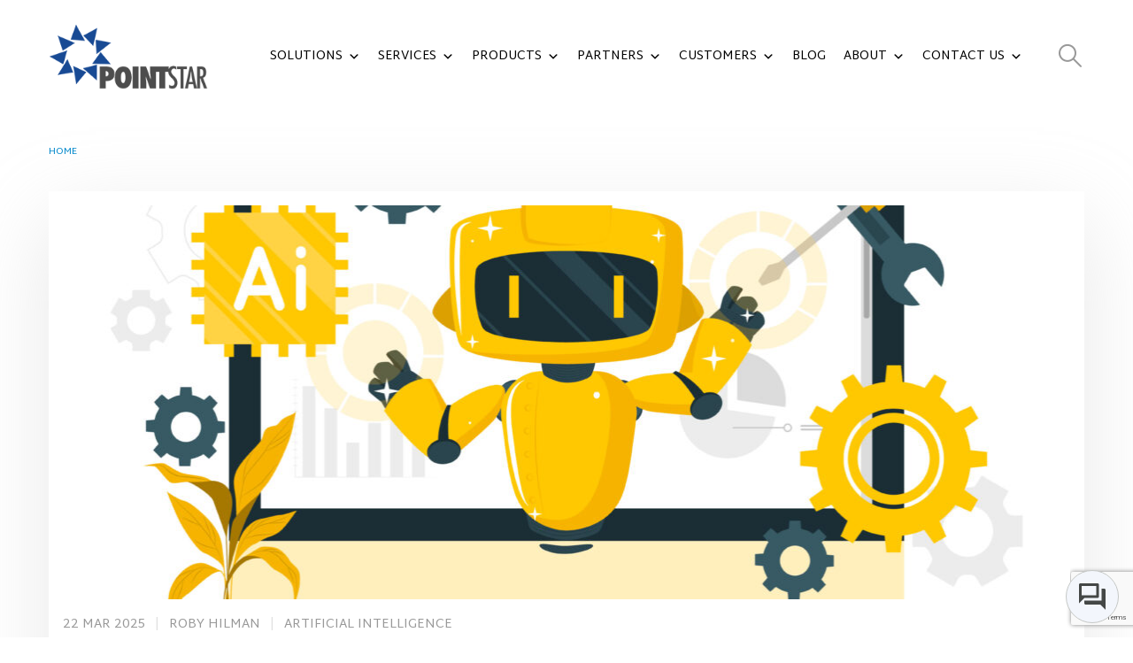

--- FILE ---
content_type: text/html; charset=UTF-8
request_url: https://www.pointstar.co.id/tag/chatbot/
body_size: 30418
content:
<!DOCTYPE html>
<html class=""  lang="en-US">
<head>
<meta http-equiv="X-UA-Compatible" content="IE=edge" />
<meta http-equiv="Content-Type" content="text/html; charset=UTF-8" />
<meta name="viewport" content="width=device-width, initial-scale=1, minimum-scale=1" />
<link rel="profile" href="https://gmpg.org/xfn/11" />
<link rel="pingback" href="https://www.pointstar.co.id/xmlrpc.php" />
<meta name='robots' content='index, follow, max-image-preview:large, max-snippet:-1, max-video-preview:-1' />
<style>img:is([sizes="auto" i], [sizes^="auto," i]) { contain-intrinsic-size: 3000px 1500px }</style>
<!-- Google Tag Manager for WordPress by gtm4wp.com -->
<script data-cfasync="false" data-pagespeed-no-defer>
var gtm4wp_datalayer_name = "dataLayer";
var dataLayer = dataLayer || [];
</script>
<!-- End Google Tag Manager for WordPress by gtm4wp.com -->
<!-- This site is optimized with the Yoast SEO Premium plugin v24.2 (Yoast SEO v26.3) - https://yoast.com/wordpress/plugins/seo/ -->
<title>chatbot Archives - PointStar Indonesia</title>
<link rel="canonical" href="https://www.pointstar.co.id/tag/chatbot/" />
<meta property="og:locale" content="en_US" />
<meta property="og:type" content="article" />
<meta property="og:title" content="chatbot Archives" />
<meta property="og:url" content="https://www.pointstar.co.id/tag/chatbot/" />
<meta property="og:site_name" content="PointStar Indonesia" />
<meta name="twitter:card" content="summary_large_image" />
<script type="application/ld+json" class="yoast-schema-graph">{"@context":"https://schema.org","@graph":[{"@type":"CollectionPage","@id":"https://www.pointstar.co.id/tag/chatbot/","url":"https://www.pointstar.co.id/tag/chatbot/","name":"chatbot Archives - PointStar Indonesia","isPartOf":{"@id":"https://www.pointstar.co.id/#website"},"primaryImageOfPage":{"@id":"https://www.pointstar.co.id/tag/chatbot/#primaryimage"},"image":{"@id":"https://www.pointstar.co.id/tag/chatbot/#primaryimage"},"thumbnailUrl":"https://www.pointstar.co.id/wp-content/uploads/2025/03/artificial-intelligence-terbaru-scaled-e1742287583689.jpg","breadcrumb":{"@id":"https://www.pointstar.co.id/tag/chatbot/#breadcrumb"},"inLanguage":"en-US"},{"@type":"ImageObject","inLanguage":"en-US","@id":"https://www.pointstar.co.id/tag/chatbot/#primaryimage","url":"https://www.pointstar.co.id/wp-content/uploads/2025/03/artificial-intelligence-terbaru-scaled-e1742287583689.jpg","contentUrl":"https://www.pointstar.co.id/wp-content/uploads/2025/03/artificial-intelligence-terbaru-scaled-e1742287583689.jpg","width":800,"height":534,"caption":"artificial intelligence terbaru"},{"@type":"BreadcrumbList","@id":"https://www.pointstar.co.id/tag/chatbot/#breadcrumb","itemListElement":[{"@type":"ListItem","position":1,"name":"Home","item":"https://www.pointstar.co.id/"},{"@type":"ListItem","position":2,"name":"chatbot"}]},{"@type":"WebSite","@id":"https://www.pointstar.co.id/#website","url":"https://www.pointstar.co.id/","name":"PointStar Indonesia","description":"Cloud Infrastructure, SAAS dan ERP Consultant di Indonesia","potentialAction":[{"@type":"SearchAction","target":{"@type":"EntryPoint","urlTemplate":"https://www.pointstar.co.id/?s={search_term_string}"},"query-input":{"@type":"PropertyValueSpecification","valueRequired":true,"valueName":"search_term_string"}}],"inLanguage":"en-US"}]}</script>
<!-- / Yoast SEO Premium plugin. -->
<link rel="alternate" type="application/rss+xml" title="PointStar Indonesia &raquo; Feed" href="https://www.pointstar.co.id/feed/" />
<link rel="alternate" type="application/rss+xml" title="PointStar Indonesia &raquo; Comments Feed" href="https://www.pointstar.co.id/comments/feed/" />
<link rel="alternate" type="application/rss+xml" title="PointStar Indonesia &raquo; chatbot Tag Feed" href="https://www.pointstar.co.id/tag/chatbot/feed/" />
<style>
.lazyload,
.lazyloading {
max-width: 100%;
}
</style>
<link rel="shortcut icon" href="//www.pointstar.co.id/wp-content/uploads/2021/07/ps-favicon-120.png" type="image/x-icon" />
<link rel="apple-touch-icon" href="//www.pointstar.co.id/wp-content/uploads/2021/07/ps-favicon-120.png" />
<link rel="apple-touch-icon" sizes="120x120" href="//www.pointstar.co.id/wp-content/uploads/2021/07/ps-favicon-120.png" />
<link rel="apple-touch-icon" sizes="76x76" href="//www.pointstar.co.id/wp-content/uploads/2021/07/ps-favicon-120.png" />
<link rel="apple-touch-icon" sizes="152x152" href="//www.pointstar.co.id/wp-content/uploads/2021/07/ps-favicon-120.png" />
<!-- <link rel='stylesheet' id='wp-event-manager-frontend-css' href='https://www.pointstar.co.id/wp-content/plugins/wp-event-manager/assets/css/frontend.min.css?ver=6.8.3' media='all' /> -->
<!-- <link rel='stylesheet' id='wp-event-manager-jquery-ui-daterangepicker-css' href='https://www.pointstar.co.id/wp-content/plugins/wp-event-manager/assets/js/jquery-ui-daterangepicker/jquery.comiseo.daterangepicker.css?ver=6.8.3' media='all' /> -->
<!-- <link rel='stylesheet' id='wp-event-manager-jquery-ui-daterangepicker-style-css' href='https://www.pointstar.co.id/wp-content/plugins/wp-event-manager/assets/js/jquery-ui-daterangepicker/styles.css?ver=6.8.3' media='all' /> -->
<!-- <link rel='stylesheet' id='wp-event-manager-jquery-ui-css-css' href='https://www.pointstar.co.id/wp-content/plugins/wp-event-manager/assets/js/jquery-ui/jquery-ui.css?ver=6.8.3' media='all' /> -->
<!-- <link rel='stylesheet' id='wp-event-manager-grid-style-css' href='https://www.pointstar.co.id/wp-content/plugins/wp-event-manager/assets/css/wpem-grid.min.css?ver=6.8.3' media='all' /> -->
<!-- <link rel='stylesheet' id='wp-event-manager-font-style-css' href='https://www.pointstar.co.id/wp-content/plugins/wp-event-manager/assets/fonts/style.css?ver=6.8.3' media='all' /> -->
<!-- <link rel='stylesheet' id='premium-addons-css' href='https://www.pointstar.co.id/wp-content/plugins/premium-addons-for-elementor/assets/frontend/min-css/premium-addons.min.css?ver=4.11.46' media='all' /> -->
<!-- <link rel='stylesheet' id='wp-block-library-css' href='https://www.pointstar.co.id/wp-includes/css/dist/block-library/style.min.css?ver=6.8.3' media='all' /> -->
<link rel="stylesheet" type="text/css" href="//www.pointstar.co.id/wp-content/cache/wpfc-minified/kbiapo2s/fws4g.css" media="all"/>
<style id='wp-block-library-theme-inline-css'>
.wp-block-audio :where(figcaption){color:#555;font-size:13px;text-align:center}.is-dark-theme .wp-block-audio :where(figcaption){color:#ffffffa6}.wp-block-audio{margin:0 0 1em}.wp-block-code{border:1px solid #ccc;border-radius:4px;font-family:Menlo,Consolas,monaco,monospace;padding:.8em 1em}.wp-block-embed :where(figcaption){color:#555;font-size:13px;text-align:center}.is-dark-theme .wp-block-embed :where(figcaption){color:#ffffffa6}.wp-block-embed{margin:0 0 1em}.blocks-gallery-caption{color:#555;font-size:13px;text-align:center}.is-dark-theme .blocks-gallery-caption{color:#ffffffa6}:root :where(.wp-block-image figcaption){color:#555;font-size:13px;text-align:center}.is-dark-theme :root :where(.wp-block-image figcaption){color:#ffffffa6}.wp-block-image{margin:0 0 1em}.wp-block-pullquote{border-bottom:4px solid;border-top:4px solid;color:currentColor;margin-bottom:1.75em}.wp-block-pullquote cite,.wp-block-pullquote footer,.wp-block-pullquote__citation{color:currentColor;font-size:.8125em;font-style:normal;text-transform:uppercase}.wp-block-quote{border-left:.25em solid;margin:0 0 1.75em;padding-left:1em}.wp-block-quote cite,.wp-block-quote footer{color:currentColor;font-size:.8125em;font-style:normal;position:relative}.wp-block-quote:where(.has-text-align-right){border-left:none;border-right:.25em solid;padding-left:0;padding-right:1em}.wp-block-quote:where(.has-text-align-center){border:none;padding-left:0}.wp-block-quote.is-large,.wp-block-quote.is-style-large,.wp-block-quote:where(.is-style-plain){border:none}.wp-block-search .wp-block-search__label{font-weight:700}.wp-block-search__button{border:1px solid #ccc;padding:.375em .625em}:where(.wp-block-group.has-background){padding:1.25em 2.375em}.wp-block-separator.has-css-opacity{opacity:.4}.wp-block-separator{border:none;border-bottom:2px solid;margin-left:auto;margin-right:auto}.wp-block-separator.has-alpha-channel-opacity{opacity:1}.wp-block-separator:not(.is-style-wide):not(.is-style-dots){width:100px}.wp-block-separator.has-background:not(.is-style-dots){border-bottom:none;height:1px}.wp-block-separator.has-background:not(.is-style-wide):not(.is-style-dots){height:2px}.wp-block-table{margin:0 0 1em}.wp-block-table td,.wp-block-table th{word-break:normal}.wp-block-table :where(figcaption){color:#555;font-size:13px;text-align:center}.is-dark-theme .wp-block-table :where(figcaption){color:#ffffffa6}.wp-block-video :where(figcaption){color:#555;font-size:13px;text-align:center}.is-dark-theme .wp-block-video :where(figcaption){color:#ffffffa6}.wp-block-video{margin:0 0 1em}:root :where(.wp-block-template-part.has-background){margin-bottom:0;margin-top:0;padding:1.25em 2.375em}
</style>
<style id='classic-theme-styles-inline-css'>
/*! This file is auto-generated */
.wp-block-button__link{color:#fff;background-color:#32373c;border-radius:9999px;box-shadow:none;text-decoration:none;padding:calc(.667em + 2px) calc(1.333em + 2px);font-size:1.125em}.wp-block-file__button{background:#32373c;color:#fff;text-decoration:none}
</style>
<style id='global-styles-inline-css'>
:root{--wp--preset--aspect-ratio--square: 1;--wp--preset--aspect-ratio--4-3: 4/3;--wp--preset--aspect-ratio--3-4: 3/4;--wp--preset--aspect-ratio--3-2: 3/2;--wp--preset--aspect-ratio--2-3: 2/3;--wp--preset--aspect-ratio--16-9: 16/9;--wp--preset--aspect-ratio--9-16: 9/16;--wp--preset--color--black: #000000;--wp--preset--color--cyan-bluish-gray: #abb8c3;--wp--preset--color--white: #ffffff;--wp--preset--color--pale-pink: #f78da7;--wp--preset--color--vivid-red: #cf2e2e;--wp--preset--color--luminous-vivid-orange: #ff6900;--wp--preset--color--luminous-vivid-amber: #fcb900;--wp--preset--color--light-green-cyan: #7bdcb5;--wp--preset--color--vivid-green-cyan: #00d084;--wp--preset--color--pale-cyan-blue: #8ed1fc;--wp--preset--color--vivid-cyan-blue: #0693e3;--wp--preset--color--vivid-purple: #9b51e0;--wp--preset--color--primary: var(--porto-primary-color);--wp--preset--color--secondary: var(--porto-secondary-color);--wp--preset--color--tertiary: var(--porto-tertiary-color);--wp--preset--color--quaternary: var(--porto-quaternary-color);--wp--preset--color--dark: var(--porto-dark-color);--wp--preset--color--light: var(--porto-light-color);--wp--preset--color--primary-hover: var(--porto-primary-light-5);--wp--preset--gradient--vivid-cyan-blue-to-vivid-purple: linear-gradient(135deg,rgba(6,147,227,1) 0%,rgb(155,81,224) 100%);--wp--preset--gradient--light-green-cyan-to-vivid-green-cyan: linear-gradient(135deg,rgb(122,220,180) 0%,rgb(0,208,130) 100%);--wp--preset--gradient--luminous-vivid-amber-to-luminous-vivid-orange: linear-gradient(135deg,rgba(252,185,0,1) 0%,rgba(255,105,0,1) 100%);--wp--preset--gradient--luminous-vivid-orange-to-vivid-red: linear-gradient(135deg,rgba(255,105,0,1) 0%,rgb(207,46,46) 100%);--wp--preset--gradient--very-light-gray-to-cyan-bluish-gray: linear-gradient(135deg,rgb(238,238,238) 0%,rgb(169,184,195) 100%);--wp--preset--gradient--cool-to-warm-spectrum: linear-gradient(135deg,rgb(74,234,220) 0%,rgb(151,120,209) 20%,rgb(207,42,186) 40%,rgb(238,44,130) 60%,rgb(251,105,98) 80%,rgb(254,248,76) 100%);--wp--preset--gradient--blush-light-purple: linear-gradient(135deg,rgb(255,206,236) 0%,rgb(152,150,240) 100%);--wp--preset--gradient--blush-bordeaux: linear-gradient(135deg,rgb(254,205,165) 0%,rgb(254,45,45) 50%,rgb(107,0,62) 100%);--wp--preset--gradient--luminous-dusk: linear-gradient(135deg,rgb(255,203,112) 0%,rgb(199,81,192) 50%,rgb(65,88,208) 100%);--wp--preset--gradient--pale-ocean: linear-gradient(135deg,rgb(255,245,203) 0%,rgb(182,227,212) 50%,rgb(51,167,181) 100%);--wp--preset--gradient--electric-grass: linear-gradient(135deg,rgb(202,248,128) 0%,rgb(113,206,126) 100%);--wp--preset--gradient--midnight: linear-gradient(135deg,rgb(2,3,129) 0%,rgb(40,116,252) 100%);--wp--preset--font-size--small: 13px;--wp--preset--font-size--medium: 20px;--wp--preset--font-size--large: 36px;--wp--preset--font-size--x-large: 42px;--wp--preset--spacing--20: 0.44rem;--wp--preset--spacing--30: 0.67rem;--wp--preset--spacing--40: 1rem;--wp--preset--spacing--50: 1.5rem;--wp--preset--spacing--60: 2.25rem;--wp--preset--spacing--70: 3.38rem;--wp--preset--spacing--80: 5.06rem;--wp--preset--shadow--natural: 6px 6px 9px rgba(0, 0, 0, 0.2);--wp--preset--shadow--deep: 12px 12px 50px rgba(0, 0, 0, 0.4);--wp--preset--shadow--sharp: 6px 6px 0px rgba(0, 0, 0, 0.2);--wp--preset--shadow--outlined: 6px 6px 0px -3px rgba(255, 255, 255, 1), 6px 6px rgba(0, 0, 0, 1);--wp--preset--shadow--crisp: 6px 6px 0px rgba(0, 0, 0, 1);}:where(.is-layout-flex){gap: 0.5em;}:where(.is-layout-grid){gap: 0.5em;}body .is-layout-flex{display: flex;}.is-layout-flex{flex-wrap: wrap;align-items: center;}.is-layout-flex > :is(*, div){margin: 0;}body .is-layout-grid{display: grid;}.is-layout-grid > :is(*, div){margin: 0;}:where(.wp-block-columns.is-layout-flex){gap: 2em;}:where(.wp-block-columns.is-layout-grid){gap: 2em;}:where(.wp-block-post-template.is-layout-flex){gap: 1.25em;}:where(.wp-block-post-template.is-layout-grid){gap: 1.25em;}.has-black-color{color: var(--wp--preset--color--black) !important;}.has-cyan-bluish-gray-color{color: var(--wp--preset--color--cyan-bluish-gray) !important;}.has-white-color{color: var(--wp--preset--color--white) !important;}.has-pale-pink-color{color: var(--wp--preset--color--pale-pink) !important;}.has-vivid-red-color{color: var(--wp--preset--color--vivid-red) !important;}.has-luminous-vivid-orange-color{color: var(--wp--preset--color--luminous-vivid-orange) !important;}.has-luminous-vivid-amber-color{color: var(--wp--preset--color--luminous-vivid-amber) !important;}.has-light-green-cyan-color{color: var(--wp--preset--color--light-green-cyan) !important;}.has-vivid-green-cyan-color{color: var(--wp--preset--color--vivid-green-cyan) !important;}.has-pale-cyan-blue-color{color: var(--wp--preset--color--pale-cyan-blue) !important;}.has-vivid-cyan-blue-color{color: var(--wp--preset--color--vivid-cyan-blue) !important;}.has-vivid-purple-color{color: var(--wp--preset--color--vivid-purple) !important;}.has-black-background-color{background-color: var(--wp--preset--color--black) !important;}.has-cyan-bluish-gray-background-color{background-color: var(--wp--preset--color--cyan-bluish-gray) !important;}.has-white-background-color{background-color: var(--wp--preset--color--white) !important;}.has-pale-pink-background-color{background-color: var(--wp--preset--color--pale-pink) !important;}.has-vivid-red-background-color{background-color: var(--wp--preset--color--vivid-red) !important;}.has-luminous-vivid-orange-background-color{background-color: var(--wp--preset--color--luminous-vivid-orange) !important;}.has-luminous-vivid-amber-background-color{background-color: var(--wp--preset--color--luminous-vivid-amber) !important;}.has-light-green-cyan-background-color{background-color: var(--wp--preset--color--light-green-cyan) !important;}.has-vivid-green-cyan-background-color{background-color: var(--wp--preset--color--vivid-green-cyan) !important;}.has-pale-cyan-blue-background-color{background-color: var(--wp--preset--color--pale-cyan-blue) !important;}.has-vivid-cyan-blue-background-color{background-color: var(--wp--preset--color--vivid-cyan-blue) !important;}.has-vivid-purple-background-color{background-color: var(--wp--preset--color--vivid-purple) !important;}.has-black-border-color{border-color: var(--wp--preset--color--black) !important;}.has-cyan-bluish-gray-border-color{border-color: var(--wp--preset--color--cyan-bluish-gray) !important;}.has-white-border-color{border-color: var(--wp--preset--color--white) !important;}.has-pale-pink-border-color{border-color: var(--wp--preset--color--pale-pink) !important;}.has-vivid-red-border-color{border-color: var(--wp--preset--color--vivid-red) !important;}.has-luminous-vivid-orange-border-color{border-color: var(--wp--preset--color--luminous-vivid-orange) !important;}.has-luminous-vivid-amber-border-color{border-color: var(--wp--preset--color--luminous-vivid-amber) !important;}.has-light-green-cyan-border-color{border-color: var(--wp--preset--color--light-green-cyan) !important;}.has-vivid-green-cyan-border-color{border-color: var(--wp--preset--color--vivid-green-cyan) !important;}.has-pale-cyan-blue-border-color{border-color: var(--wp--preset--color--pale-cyan-blue) !important;}.has-vivid-cyan-blue-border-color{border-color: var(--wp--preset--color--vivid-cyan-blue) !important;}.has-vivid-purple-border-color{border-color: var(--wp--preset--color--vivid-purple) !important;}.has-vivid-cyan-blue-to-vivid-purple-gradient-background{background: var(--wp--preset--gradient--vivid-cyan-blue-to-vivid-purple) !important;}.has-light-green-cyan-to-vivid-green-cyan-gradient-background{background: var(--wp--preset--gradient--light-green-cyan-to-vivid-green-cyan) !important;}.has-luminous-vivid-amber-to-luminous-vivid-orange-gradient-background{background: var(--wp--preset--gradient--luminous-vivid-amber-to-luminous-vivid-orange) !important;}.has-luminous-vivid-orange-to-vivid-red-gradient-background{background: var(--wp--preset--gradient--luminous-vivid-orange-to-vivid-red) !important;}.has-very-light-gray-to-cyan-bluish-gray-gradient-background{background: var(--wp--preset--gradient--very-light-gray-to-cyan-bluish-gray) !important;}.has-cool-to-warm-spectrum-gradient-background{background: var(--wp--preset--gradient--cool-to-warm-spectrum) !important;}.has-blush-light-purple-gradient-background{background: var(--wp--preset--gradient--blush-light-purple) !important;}.has-blush-bordeaux-gradient-background{background: var(--wp--preset--gradient--blush-bordeaux) !important;}.has-luminous-dusk-gradient-background{background: var(--wp--preset--gradient--luminous-dusk) !important;}.has-pale-ocean-gradient-background{background: var(--wp--preset--gradient--pale-ocean) !important;}.has-electric-grass-gradient-background{background: var(--wp--preset--gradient--electric-grass) !important;}.has-midnight-gradient-background{background: var(--wp--preset--gradient--midnight) !important;}.has-small-font-size{font-size: var(--wp--preset--font-size--small) !important;}.has-medium-font-size{font-size: var(--wp--preset--font-size--medium) !important;}.has-large-font-size{font-size: var(--wp--preset--font-size--large) !important;}.has-x-large-font-size{font-size: var(--wp--preset--font-size--x-large) !important;}
:where(.wp-block-post-template.is-layout-flex){gap: 1.25em;}:where(.wp-block-post-template.is-layout-grid){gap: 1.25em;}
:where(.wp-block-columns.is-layout-flex){gap: 2em;}:where(.wp-block-columns.is-layout-grid){gap: 2em;}
:root :where(.wp-block-pullquote){font-size: 1.5em;line-height: 1.6;}
</style>
<!-- <link rel='stylesheet' id='contact-form-7-css' href='https://www.pointstar.co.id/wp-content/plugins/contact-form-7/includes/css/styles.css?ver=6.1.3' media='all' /> -->
<!-- <link rel='stylesheet' id='pafe-extension-style-free-css' href='https://www.pointstar.co.id/wp-content/plugins/piotnet-addons-for-elementor/assets/css/minify/extension.min.css?ver=2.4.36' media='all' /> -->
<!-- <link rel='stylesheet' id='wp-event-manager-jquery-timepicker-css-css' href='https://www.pointstar.co.id/wp-content/plugins/wp-event-manager/assets/js/jquery-timepicker/jquery.timepicker.min.css?ver=6.8.3' media='all' /> -->
<!-- <link rel='stylesheet' id='megamenu-css' href='https://www.pointstar.co.id/wp-content/uploads/maxmegamenu/style.css?ver=8569da' media='all' /> -->
<!-- <link rel='stylesheet' id='dashicons-css' href='https://www.pointstar.co.id/wp-includes/css/dashicons.min.css?ver=6.8.3' media='all' /> -->
<!-- <link rel='stylesheet' id='megamenu-genericons-css' href='https://www.pointstar.co.id/wp-content/plugins/megamenu-pro/icons/genericons/genericons/genericons.css?ver=2.4.4' media='all' /> -->
<!-- <link rel='stylesheet' id='megamenu-fontawesome-css' href='https://www.pointstar.co.id/wp-content/plugins/megamenu-pro/icons/fontawesome/css/font-awesome.min.css?ver=2.4.4' media='all' /> -->
<!-- <link rel='stylesheet' id='megamenu-fontawesome5-css' href='https://www.pointstar.co.id/wp-content/plugins/megamenu-pro/icons/fontawesome5/css/all.min.css?ver=2.4.4' media='all' /> -->
<!-- <link rel='stylesheet' id='megamenu-fontawesome6-css' href='https://www.pointstar.co.id/wp-content/plugins/megamenu-pro/icons/fontawesome6/css/all.min.css?ver=2.4.4' media='all' /> -->
<!-- <link rel='stylesheet' id='tablepress-default-css' href='https://www.pointstar.co.id/wp-content/plugins/tablepress/css/build/default.css?ver=3.2.5' media='all' /> -->
<!-- <link rel='stylesheet' id='a3a3_lazy_load-css' href='//www.pointstar.co.id/wp-content/uploads/sass/a3_lazy_load.min.css?ver=1665476102' media='all' /> -->
<!-- <link rel='stylesheet' id='ekit-widget-styles-css' href='https://www.pointstar.co.id/wp-content/plugins/elementskit-lite/widgets/init/assets/css/widget-styles.css?ver=3.7.5' media='all' /> -->
<!-- <link rel='stylesheet' id='ekit-responsive-css' href='https://www.pointstar.co.id/wp-content/plugins/elementskit-lite/widgets/init/assets/css/responsive.css?ver=3.7.5' media='all' /> -->
<!-- <link rel='stylesheet' id='elementor-frontend-css' href='https://www.pointstar.co.id/wp-content/uploads/elementor/css/custom-frontend.min.css?ver=1763002644' media='all' /> -->
<!-- <link rel='stylesheet' id='eael-general-css' href='https://www.pointstar.co.id/wp-content/plugins/essential-addons-for-elementor-lite/assets/front-end/css/view/general.min.css?ver=6.4.0' media='all' /> -->
<!-- <link rel='stylesheet' id='porto-css-vars-css' href='https://www.pointstar.co.id/wp-content/uploads/porto_styles/theme_css_vars.css?ver=7.7.1' media='all' /> -->
<!-- <link rel='stylesheet' id='bootstrap-css' href='https://www.pointstar.co.id/wp-content/uploads/porto_styles/bootstrap.css?ver=7.7.1' media='all' /> -->
<!-- <link rel='stylesheet' id='porto-plugins-css' href='https://www.pointstar.co.id/wp-content/themes/porto/css/plugins.css?ver=7.7.1' media='all' /> -->
<!-- <link rel='stylesheet' id='porto-theme-css' href='https://www.pointstar.co.id/wp-content/themes/porto/css/theme.css?ver=7.7.1' media='all' /> -->
<!-- <link rel='stylesheet' id='porto-widget-text-css' href='https://www.pointstar.co.id/wp-content/themes/porto/css/part/widget-text.css?ver=7.7.1' media='all' /> -->
<!-- <link rel='stylesheet' id='porto-blog-legacy-css' href='https://www.pointstar.co.id/wp-content/themes/porto/css/part/blog-legacy.css?ver=7.7.1' media='all' /> -->
<!-- <link rel='stylesheet' id='porto-header-legacy-css' href='https://www.pointstar.co.id/wp-content/themes/porto/css/part/header-legacy.css?ver=7.7.1' media='all' /> -->
<!-- <link rel='stylesheet' id='porto-footer-legacy-css' href='https://www.pointstar.co.id/wp-content/themes/porto/css/part/footer-legacy.css?ver=7.7.1' media='all' /> -->
<!-- <link rel='stylesheet' id='porto-nav-panel-css' href='https://www.pointstar.co.id/wp-content/themes/porto/css/part/nav-panel.css?ver=7.7.1' media='all' /> -->
<!-- <link rel='stylesheet' id='porto-revslider-css' href='https://www.pointstar.co.id/wp-content/themes/porto/css/part/revslider.css?ver=7.7.1' media='all' /> -->
<link rel="stylesheet" type="text/css" href="//www.pointstar.co.id/wp-content/cache/wpfc-minified/lm0n9ua9/fws4g.css" media="all"/>
<!-- <link rel='stylesheet' id='porto-media-mobile-sidebar-css' href='https://www.pointstar.co.id/wp-content/themes/porto/css/part/media-mobile-sidebar.css?ver=7.7.1' media='(max-width:991px)' /> -->
<link rel="stylesheet" type="text/css" href="//www.pointstar.co.id/wp-content/cache/wpfc-minified/r1s1vvh/fws4g.css" media="(max-width:991px)"/>
<!-- <link rel='stylesheet' id='porto-theme-portfolio-css' href='https://www.pointstar.co.id/wp-content/themes/porto/css/theme_portfolio.css?ver=7.7.1' media='all' /> -->
<!-- <link rel='stylesheet' id='porto-theme-member-css' href='https://www.pointstar.co.id/wp-content/themes/porto/css/theme_member.css?ver=7.7.1' media='all' /> -->
<!-- <link rel='stylesheet' id='porto-shortcodes-css' href='https://www.pointstar.co.id/wp-content/uploads/porto_styles/shortcodes.css?ver=7.7.1' media='all' /> -->
<!-- <link rel='stylesheet' id='porto-theme-elementor-css' href='https://www.pointstar.co.id/wp-content/themes/porto/css/theme_elementor.css?ver=7.7.1' media='all' /> -->
<!-- <link rel='stylesheet' id='porto-dynamic-style-css' href='https://www.pointstar.co.id/wp-content/uploads/porto_styles/dynamic_style.css?ver=7.7.1' media='all' /> -->
<!-- <link rel='stylesheet' id='porto-type-builder-css' href='https://www.pointstar.co.id/wp-content/plugins/porto-functionality/builders/assets/type-builder.css?ver=3.7.1' media='all' /> -->
<!-- <link rel='stylesheet' id='porto-post-style-css' href='https://www.pointstar.co.id/wp-content/themes/porto/css/theme/blog/type/modern.css?ver=7.7.1' media='all' /> -->
<!-- <link rel='stylesheet' id='porto-style-css' href='https://www.pointstar.co.id/wp-content/themes/porto/style.css?ver=7.7.1' media='all' /> -->
<link rel="stylesheet" type="text/css" href="//www.pointstar.co.id/wp-content/cache/wpfc-minified/88e9wsnb/fws6o.css" media="all"/>
<style id='porto-style-inline-css'>
.side-header-narrow-bar-logo{max-width:180px}@media (min-width:992px){}@media (max-width:991px){#header .separator{display:none}}body .holdResults._siq_main_searchbox ul .siq-powered-by,.srch-poweredbysiq{display:none !important}p{color:inherit}.no-breadcrumbs .main-content{padding-top:0}.page-top{padding:1rem 0}.page-top .page-title{font-size:2.75em;line-height:1}.page-top .breadcrumb{font-size:14px}.page-top .breadcrumb > li{font-size:.8em;line-height:26px;color:rgba(255,255,255,.7)}.page-top .breadcrumbs-wrap .delimiter::before{color:inherit;opacity:0.5;font-family:'Font Awesome 5 Free';font-weight:900;content:"\f105" !important;padding:0 8px 0 6px}.page-top ul.breadcrumb>li .delimiter{margin:0}#header .mobile-toggle{background-color:#0e5bbb}#header .header-main > .container{max-width:1280px}#header .header-main > .header-row{max-width:1170px;padding:0}#header.sticky-header .searchform-popup{display:inline-block !important}@media (max-width:991px){#header .header-right > .mega-menu-wrap{display:none}#header .header-main > .header-row{padding:15px 30px}#mega-menu-wrap-main_menu #mega-menu-main_menu > li.mega-menu-item > a.mega-menu-link{font-size:12px}}@media (min-width:992px) and (max-width:1200px){#header .header-main > .header-row{padding:0 30px}}@media (min-width:992px) and (max-width:999px){#mega-menu-wrap-main_menu #mega-menu-main_menu > li.mega-menu-item > a.mega-menu-link{font-size:9px}}@media (min-width:1000px) and (max-width:1099px){#header .separator{display:none}#mega-menu-wrap-main_menu #mega-menu-main_menu > li.mega-menu-item > a.mega-menu-link{font-size:10px}}@media (min-width:1100px) and (max-width:1200px){#mega-menu-wrap-main_menu #mega-menu-main_menu > li.mega-menu-item > a.mega-menu-link{font-size:11px}}.btn{padding:1rem 3rem;border-radius:4px;font-weight:700;font-size:14px;line-height:1.5}.text-decoration-underline{text-decoration:underline !important}.shape-divider{position:absolute;bottom:0;left:0;width:100%}.shape-divider-top{bottom:auto;top:0}.shape-divider.shape-divider-reverse-x{transform:rotateX(180deg)}.shape-divider svg{position:absolute;top:0;left:50%;width:100vw;height:50%;transform:translate3d(-50%,0,0) !important}.shape-divider.shape-divider-top svg{top:-50%}.shape-divider3{height:116px}.shape-divider1{height:576px;right:0}.shape-divider1 svg{height:576px;width:auto}@media (min-width:1921px){.shape-divider.shape-divider-top svg{width:100vw}}@media (min-width:1200px){.elementor-container{max-width:1170px !important}.shape-divider svg{height:100%}.shape-divider1 svg{width:100vw}}@media (max-width:767px){.shape-divider svg{width:auto}}.custom-list-style li{padding-left:50px !important;line-height:24px}.custom-list-style li i{width:40px !important;height:40px !important;font-size:.9rem !important;top:1px !important;border-color:#e9e9e9 !important;line-height:30px}.owl-custom-nav .owl-nav .owl-prev,.owl-custom-nav .owl-nav .owl-next{min-width:35px;height:35px}.owl-custom-nav .owl-nav .owl-prev::before,.owl-custom-nav .owl-nav .owl-next::before{content:'\f060';font-family:'Font Awesome 5 Free';font-weight:900;font-size:1.2rem;position:relative;left:-1px;top:-1px;color:#183f72}.owl-custom-nav .owl-nav .owl-next::before{content:'\f061'}.owl-custom-nav .owl-nav button.owl-prev{left:0 !important}.owl-custom-nav .owl-nav button.owl-next{right:0 !important;text-align:right}.owl-custom-nav{padding-left:40px;padding-right:40px}.owl-custom-nav .owl-nav{left:0}@media (min-width:992px){.owl-custom-nav .owl-nav button.owl-prev{left:-50px !important}.owl-custom-nav .owl-nav button.owl-next{right:-50px !important}.owl-custom-nav{padding-left:0;padding-right:0}}@-webkit-keyframes customHighlightAnim{0%{width:0;opacity:1}100%{width:100%;opacity:1}}@keyframes customHighlightAnim{0%{width:0;opacity:1}100%{width:100%;opacity:1}}@keyframes toRightFromLeft{49%{transform:translate(100%)}50%{opacity:0;transform:translate(-100%)}51%{opacity:1}}.intro-section-wrapper .porto-ibanner{overflow:visible}.intro-section{z-index:auto}.intro-section .porto-ibanner-layer{font-size:14px}@media (max-width:991px){.intro-section .porto-ibanner-layer{width:100% !important}}.intro-title strong{padding:4px;font-weight:800;line-height:1.4}@media (min-width:992px){.intro-title strong{position:relative;z-index:1;white-space:nowrap}.intro-title strong:after{content:'';position:absolute;top:0;left:0;width:0;height:100%;white-space:nowrap;background-color:#212529;z-index:-1;-webkit-animation-name:customHighlightAnim;animation-name:customHighlightAnim;-webkit-animation-duration:2s;animation-duration:2s;-webkit-animation-fill-mode:forwards;animation-fill-mode:forwards;-webkit-animation-delay:2s;animation-delay:2s}}.custom-svg-fill-color-tertiary{fill:#0281d7}.custom-svg-stars{position:absolute;top:0;right:100%;opacity:0.1;z-index:0}.custom-svg-stars svg{width:calc(300px + 15px);height:100%}.clean-animation-1 svg g:nth-child(1){animation:cleanAnimation 3s;animation-iteration-count:infinite}.clean-animation-1 svg g:nth-child(2){animation:cleanAnimation 3s;animation-iteration-count:infinite;animation-delay:400ms}.clean-animation-1 svg g:nth-child(3){animation:cleanAnimation 3s;animation-iteration-count:infinite;animation-delay:800ms}@keyframes cleanAnimation{0%{opacity:0;transform:scale(0.8);transform-origin:50% 50%}85%{opacity:1;transform:scale(1);transform-origin:50% 50%}100%{opacity:0;transform:scale(1);transform-origin:50% 50%}}.card-section{position:relative}.card-section .elementor-container,.card-section .elementor-row{align-items:flex-end}.card-section .card{margin:0 auto;max-width:690px;background:#fff;border-radius:8px;border:none;box-shadow:0 30px 90px rgba(187,187,187,0.33)}.card-section .card .porto-u-sub-heading{width:100%}.card-section .card .wpcf7-form p{margin-bottom:1rem}.card-section .card .form-control{height:calc(1.8em + 1.85rem + 2px);padding:15.6px 20px;padding:0.975rem 1.25rem;background:#f7f7f7;border-color:#f7f7f7;line-height:1.5 !important;border-radius:4px}.card-section .card .form-control:focus{border-color:#ccc}.card-section .card select.form-control{color:#495057;font-size:.85rem}.card-section .card .services:before{content:'\f107';font-family:"Font Awesome 5 Free";position:absolute;display:block;top:53.5%;right:13px;color:#212530;font-weight:900;font-size:12.6px;pointer-events:none;transform:translate3d(0,-50%,0)}.card-section .card .wpcf7-form-control-wrap{display:block;margin-bottom:1.25rem}.card-section .contact-info .porto-u-sub-heading{margin:0}.card-section .contact-info a:hover{color:#00a1cd !important}.card-section.order-lg-1{z-index:3}@media(max-width:1199px){.card-section .contact-info .porto-u-main-heading > *{font-size:14px !important}.card-section .contact-info .porto-u-sub-heading > *{font-size:20px !important}}.info-boxes .owl-stage-outer{margin-right:1px}.info-boxes .owl-item:not(:last-child){border-right:1px solid rgba(0,0,0,0.06)}.info-boxes .porto-sicon-box{justify-content:center}.custom-heading1 strong{display:block;font-size:.8em;line-height:1.2}.custom-box-shadow-1 .elementor-image>img{box-shadow:0 0 90px -55px rgba(0,0,0,0.25) !important}.custom-absolute-img{position:absolute;left:25%;top:50%;transform:translate3d(-50%,-50%,0)}@keyframes customLineAnimation{0%{width:0;opacity:1}100%{width:50px;opacity:1}}.custom-border .elementor-divider-separator{width:50px;vertical-align:middle}.slideInLeft{animation:1s customLineAnimation}.shape-divider2{height:102px}.custom-card{background:#fff;border-radius:4px;border:2px solid transparent;transition:border .3s}.custom-card.feature-image .elementor-image-box-img{display:inline-block;border-radius:50%;width:auto !important;background:#00a1cd}.custom-card.feature-image img{transform:translate3d(5px,-5px,0);transition:ease transform 300ms;max-width:none;width:calc(100% + 2px);margin:-1px}.custom-card:hover{border-color:#00a1cd}.custom-card.feature-image:hover img{transform:translate3d(0,0,0)}.custom-card:hover .elementor-image-box-title{color:#00a1cd !important;transition:color .3s}.custom-card .elementor-image-box-title a:hover{text-decoration:none}.custom-card .elementor-image-box-description{margin-bottom:20px}.custom-card p{margin-bottom:0}.custom-card .read-more{font-weight:700;line-height:26px}.custom-card .read-more:hover{text-decoration:none}.custom-card:hover .read-more{color:#183f72 !important;transition:color .3s}.custom-carousel-box-shadow:before{content:'';position:absolute;top:50%;left:50%;width:65%;height:0;box-shadow:0 0 110px 180px rgba(0,0,0,0.07);transform:translate3d(-50%,-50%,0);z-index:0}.custom-svg-fill-color-tertiary-darken{fill:#0272be}.banner-cta::before{content:'';display:block;position:absolute;top:0;right:0;bottom:0;left:0;z-index:0;background:#0281d7;opacity:.8;pointer-events:none;transition:ease opacity 300ms 100ms}.faq-list .elementor-accordion-item:not(:first-child){margin-top:20px}.faq-list .elementor-accordion-item{box-shadow:none;border:1px solid transparent !important;border-radius:4px;overflow:hidden;transition:border .3s}.faq-list .elementor-accordion-item:hover{border-color:#00a1cd !important}.faq-list .elementor-tab-title{margin:-1px}.faq-list .elementor-tab-title a{display:block;position:relative;padding:23px 30px}.faq-list .elementor-tab-title a:hover{text-decoration:none}.faq-list .elementor-tab-title.elementor-active a{background-color:#00a1cd}.faq-list .elementor-tab-title a:after{content:'+';position:absolute;top:50%;right:25px;font-size:inherit;font-weight:inherit;transform:translate3d(0,-50%,0) rotate(45deg);transform-origin:50% 50%;transition:ease transform 300ms}.faq-list .elementor-tab-title:not(.elementor-active) a:after{transform:translate3d(0,-50%,0) rotate(0deg)}.custom-feature-box:hover .elementor-image-box-img img{animation:toRightFromLeft 0.3s forwards}.custom-feature-box .elementor-image-box-img{display:inline-flex;align-items:center;justify-content:center;width:110px !important;height:110px;border-radius:100%;background:#183f72}.custom-feature-box .elementor-image-box-img img{width:45px;height:45px;line-height:45px}.custom-feature-box .elementor-image-box-description{padding:0 1rem}.custom-portfolios .row{margin-left:-10px;margin-right:-10px}.custom-portfolios .portfolio-item{margin-left:10px;margin-right:10px;border-radius:4px;overflow:hidden}@media (min-width:992px){.custom-portfolios .owl-nav button.owl-prev{left:-40px !important}.custom-portfolios .owl-nav button.owl-next{right:-40px !important}}.custom-portfolios .thumb-info.thumb-info-hide-info-hover:hover .thumb-info-wrapper:after{opacity:.8}.custom-portfolios .thumb-info.thumb-info-hide-info-hover .thumb-info-wrapper:after{opacity:0;background:#183f72}.custom-portfolios .thumb-info-action .thumb-info-action-icon{display:none}.custom-portfolios .portfolio-title{margin:0 0 .25rem !important;padding-bottom:30px;position:absolute;top:50%;left:50%;transform:translate(-50%,calc(-50% - 20px));font-size:1.8em;font-weight:700;color:#fff;opacity:0;transition:transform .2s ease-out,opacity .2s ease-out}.custom-portfolios .color-body{margin-bottom:0 !important;padding-top:31px;position:absolute;top:50%;left:50%;transform:translate(-50%,calc(-50% - 20px));font-size:14px;line-height:26px;color:#fff;opacity:0;transition:transform .2s ease-out,opacity .2s ease-out}.custom-portfolios .portfolio-item:hover .portfolio-title,.custom-portfolios .portfolio-item:hover .color-body{transform:translate(-50%,-50%);opacity:1}.custom-portfolios{margin-top:0;margin-bottom:1rem;padding:0}@media (max-width:991px){.custom-portfolios .owl-carousel{padding-left:40px;padding-right:40px}}@media (max-width:991px){.custom-members .owl-nav button.owl-prev{left:-40px !important}.custom-members .owl-nav button.owl-next{right:-40px !important}}.custom-members .member-slide{border:2px solid transparent;border-radius:4px;transition:ease border .3s}.custom-members .member-item{margin-bottom:0;padding:3rem 2rem;background:#f7f7f7}.custom-members .thumb-info-wrapper{overflow:visible}.custom-members .member-image{display:inline-block;margin-bottom:1.4rem;background:#00a1cd;border-radius:50%;overflow:visible}.custom-members .member-image img{transform:translate3d(5px,-5px,0);transition:ease transform 300ms;border-radius:50%}.custom-members .member-item:hover img{transform:translate3d(0,0,0)}.custom-members .member-slide:hover{border-color:#00a1cd}.custom-members .member-info-container h4{margin-top:0 !important;font-size:1.5em;font-weight:700;line-height:1;color:#183f72}.custom-members .member-info-container p{margin-bottom:.75em !important;font-size:.9em;line-height:26px}.custom-members .share-links > a{margin:0 6.5px;width:48px;height:48px;line-height:48px}@media (max-width:359px){.custom-members .share-links > a{width:32px;height:32px;line-height:32px}}.custom-members .share-links > a:not(:hover){background-color:#183f72}.custom-members .zoom,.custom-members .thumb-info-caption-text{display:none}.custom-members .share-links{display:flex;align-items:center;justify-content:center;flex-direction:row-reverse}.testimonials-slider .elementor-testimonial-content{position:relative;padding:45px 40px 35px 40px;border-radius:4px;background:#fff}.testimonials-slider .elementor-testimonial-content::before{content:'\f10d';position:absolute;font-family:"Font Awesome 5 Free";font-weight:900;font-size:19.2px;font-size:1.2rem;top:15px;left:15px;color:#0281d7}.testimonials-slider .elementor-testimonial-name{margin-bottom:.25rem}.testimonials-slider .testimonial-author{align-items:center}.testimonials-slider .elementor-testimonial-image{padding-right:.6rem !important}.testimonials-slider .owl-dots{text-align:left}.testimonials-slider.owl-carousel .owl-dots .owl-dot span{background:rgba(255,255,255,0.6)}.testimonials-slider.owl-carousel .owl-dots .owl-dot.active span{background:#fff}.custom-price-boxes .owl-stage-outer{margin:-1px;padding:1px}.custom-price-boxes .pricing-table{margin:0}.custom-price-boxes .porto-price-box.plan{display:flex;flex-direction:column;align-items:center;margin-bottom:0;padding:3rem 1.5rem;border-radius:.25rem !important;border:2px solid transparent !important;font-size:14px;transition:ease border 300ms}.custom-price-boxes .porto-price-box:hover{border-color:#00a1cd !important}.custom-price-boxes .porto-price-box .plan-price{box-shadow:none;height:auto;border:0}.custom-price-boxes .porto-price-box > h3{font-size:14px;background:none;margin:0;padding:0;line-height:1}.custom-price-boxes .porto-price-box > h3 strong{display:block;font-size:1.2em;font-weight:500;color:#00a1cd;line-height:24px;letter-spacing:-.05em}.custom-price-boxes .porto-price-box > h3 strong,.custom-price-boxes .porto-price-box .plan-price,.custom-price-boxes .porto-price-box .list{margin:0 auto 1.5rem auto;padding:0 0 .25rem;background:none}.custom-price-boxes .porto-price-box .price{display:flex;align-items:flex-end;height:auto;font-family:Martel Sans,sans-serif;font-size:3.5em;font-weight:700;line-height:1;color:#212529}.custom-price-boxes .porto-price-box .price-unit{position:relative;bottom:6px;font-size:50%;font-weight:400;line-height:1}.custom-price-boxes .porto-price-box > .btn{margin:0 !important;padding-top:1.25rem;padding-bottom:1.25rem;order:1}.custom-price-boxes .porto-price-box .list li{margin-bottom:13px;padding:0;border:none;line-height:24px;font-size:14px}.custom-price-boxes .porto-price-box .list i{margin-right:3px;font-size:17px}.custom-overlay::before{display:block !important;opacity:0.8;content:' ';position:absolute;top:0;right:0;bottom:0;left:0;background:#212529;pointer-events:none;transition:ease opacity 300ms 100ms}.intro-title2 strong{padding:.5rem !important;font-weight:700}.intro-title2 strong::after{background:#00a1cd}.elementor-price-table__original-price{width:100%;margin-bottom:10px}@media (max-width:768px){.custom-blog-section .boxed-posts .post{margin-bottom:1.5rem}}.custom-blog-section .post-image,.custom-blog-section .post-image .owl-carousel{margin-bottom:.5rem !important}.custom-blog-section .post .post-meta{display:inline-block;text-transform:uppercase;font-size:.8em;margin:.5rem 0;line-height:26px}.custom-blog-section .post-meta + .post-meta > span::before{content:'|';display:inline-block;opacity:0.3;padding:0 .5rem;color:#777}.custom-blog-section .post-meta > span{padding-right:0 !important}.custom-blog-section .post-meta i{display:none}.custom-blog-section .boxed-posts .grid-box{position:relative;padding:1rem !important;background:#fff}.custom-blog-section .boxed-posts .grid-box > *{position:relative}.custom-blog-section .boxed-posts .grid-box::before{display:block;position:absolute;left:0;top:0;height:100%;width:100%;opacity:0.33;content:'';box-shadow:0 30px 90px #BBB;transition:all 0.2s ease-in-out}.custom-blog-section .post a:not(.btn):not(:hover){color:inherit}.custom-blog-section .post .entry-title{margin-bottom:.5rem;padding-bottom:.25rem;font-size:1.5em;font-weight:700;letter-spacing:-.05em;line-height:27px}.custom-blog-section .post-excerpt{margin-bottom:.5rem;font-size:14px;font-weight:400;letter-spacing:0;line-height:26px}.custom-blog-section .post .btn-readmore{padding:0.533rem 0.933rem 0.533rem 0;font-size:1em !important;font-weight:600;color:#00a1cd;background:transparent;border:none}.custom-blog-section .posts-no-image .post-image{display:none}.custom-blog-section .posts-no-image .post-meta{padding-top:.25rem;margin:0 0 .5rem}.custom-blog-section .posts-no-image .post-meta span{padding-right:0}.custom-blog-section article.post{margin-bottom:0}.custom-blog-section .posts-no-image .post:not(:last-child)::after{content:'';display:block;background:rgba(0,0,0,0.06);border:0;height:1px;margin:22px 0}.single-portfolio .portfolio-info{display:none}.single-portfolio .portfolio .col-md-5{display:none}.single-portfolio .portfolio .col-md-7{margin-top:0 !important;-webkit-flex:0 0 100%;-ms-flex:0 0 100%;flex:0 0 100%;max-width:100%}.single-portfolio #main{padding-top:50px;background:#f7f7f7}.single-portfolio .main-content,.single-portfolio .sidebar{padding-top:1.5rem}.single-portfolio .portfolio-slideshow{padding-left:40px;padding-right:40px}.single-portfolio .portfolio-slideshow .owl-nav .owl-prev,.single-portfolio .portfolio-slideshow .owl-nav .owl-next{min-width:35px;height:35px;background:transparent !important}.single-portfolio .portfolio-slideshow .owl-nav button::before{content:'\f060';font-family:'Font Awesome 5 Free';font-weight:900;font-size:1.2rem;position:relative;left:-1px;top:-1px;color:#183f72}.single-portfolio .portfolio-slideshow .owl-nav .owl-next::before{content:'\f061'}.single-portfolio .portfolio-slideshow .owl-nav button.owl-prev{left:0 !important}.single-portfolio .owl-nav button.owl-next{right:0 !important;text-align:right}.single-portfolio .portfolio-slideshow .owl-nav{left:0}.single-portfolio .portfolio-slideshow .img-thumbnail{border-radius:4px;overflow:hidden}.single-portfolio .portfolio-desc{position:relative;margin:0 0 1rem !important;font-size:1.8em;font-weight:700;color:#212529;line-height:42px;text-indent:-9999px}.single-portfolio .portfolio-desc::before{content:'Description';position:absolute;left:0;top:0;text-indent:0}.single-portfolio .portfolio-image + div{margin-top:3rem !important}.single-portfolio .porto-block-html-content-bottom{padding-top:0}.single-portfolio .main-content,.single-portfolio .sidebar{padding-bottom:37px}.single-portfolio .sidebar{position:relative;z-index:3}#request-form .elementor-heading-title{font-size:50px;font-weight:700}#request-form .elementor-text-editor{font-size:26px;color:#212529}#request-form form > p{width:50%;float:left}#request-form form label{width:calc(100% - 15px);font-size:13px;color:#33475b}#request-form form input,#request-form form select{width:100%;max-width:365px;border-color:#cbd6e2}#request-form form input[type=submit]{width:auto;max-width:none;font-size:14px;font-weight:700;line-height:12px;padding:12px 24px;border:none}#request-form form textarea{width:100%;max-width:830px;height:100px;border-color:#cbd6e2}#request-form form > p:nth-child(8),#request-form form > p:nth-child(9),#request-form form > p:nth-child(10),#request-form form > p:nth-child(11),#request-form form > p:nth-child(12){width:100%}#request-form form > p:nth-child(11){height:0;margin-bottom:0}.wpcf7-form.sent .wpcf7-response-output{background:white;display:flex;width:100%;margin:0}@media (min-width:992px){.main-content + .sidebar{-ms-flex:0 0 33.333333%;flex:0 0 33.333333%;max-width:33.333333%}.col-lg-9.main-content{-ms-flex:0 0 66.666667%;flex:0 0 66.666667%;max-width:66.666667%}}.blog .post{margin-bottom:3rem}.posts-modern .post-image,.posts-modern .post-image .owl-carousel{margin-bottom:.5rem !important}.posts-modern .post-content{display:flex;flex-direction:column}.posts-modern .post .post-meta{font-size:.8em;margin:.5rem 0;line-height:26px;order:-1}.posts-modern .post-meta>span:after{margin-left:11px;opacity:.3}.posts-modern .post .post-meta>span{padding-right:11px}.posts-modern .post{position:relative;padding:1rem !important;background:#fff;border-bottom:none}.posts-modern .post > *{position:relative}.posts-modern .post::before{display:block;position:absolute;left:0;top:0;height:100%;width:100%;opacity:0.33;content:'';box-shadow:0 30px 90px #BBB;transition:all 0.2s ease-in-out}.posts-modern .post .entry-title{margin-bottom:.5rem;padding-bottom:.25rem;font-size:1.5em;font-weight:700;letter-spacing:-.05em;line-height:27px}.posts-modern .post-excerpt{margin-bottom:.5rem;font-size:14px;font-weight:400;letter-spacing:0;line-height:26px}.posts-modern .post .btn-readmore{display:inline-block;position:relative;padding:0.533rem 0.933rem 0.533rem 0;font-size:1em !important;font-weight:600;line-height:1.5;border:1px solid transparent;color:#00a1cd;background:transparent}.porto-blog-sidebar .widget{padding-left:1rem;padding-right:1rem;margin-bottom:1.5rem}.porto-blog-sidebar .widget .widget-title{margin-bottom:1rem;font-size:1.5em;letter-spacing:-.05em;color:#383f48;line-height:24px}.porto-blog-sidebar .widget + .widget{padding-top:2.25rem;margin-top:2rem}.porto-blog-sidebar .widget_search .form-control::placeholder{color:#bdbdbd}.porto-blog-sidebar .widget_search .form-control{padding:.375rem .75rem;font-size:.8em !important;background-color:#fff !important;line-height:1.85;border-radius:4px 0 0 4px;height:45px;color:#495057}.porto-blog-sidebar .widget_search .btn{width:46px;background-color:#00a1cd !important;color:#fff !important}.porto-blog-sidebar .widget_search .btn i::before{content:"\f002"}.porto-blog-sidebar .widget_search .btn i{font-family:"Font Awesome 5 Free" !important;font-weight:900 !important;font-size:.8em !important}.porto-blog-sidebar .widget_search .input-group-append{margin-left:0}.porto-blog-sidebar .widget_recent_entries ul{padding-bottom:.5rem}.porto-blog-sidebar .widget_recent_entries ul,.porto-blog-sidebar .widget_recent_comments ul{margin-top:0}.porto-blog-sidebar .widget_recent_entries li,.porto-blog-sidebar .widget_recent_comments li{padding:0 0 1rem !important}.porto-blog-sidebar .widget_recent_entries li:last-child,.porto-blog-sidebar .widget_recent_comments li:last-child{padding:0 !important}.porto-blog-sidebar .widget_recent_entries li > a{padding-bottom:0;font-size:1em;font-weight:700;line-height:1.4}.porto-blog-sidebar .widget_recent_entries .post-date{display:block;line-height:26px}.porto-blog-sidebar .recentcomments{font-size:.9em;line-height:1.4}.porto-blog-sidebar .recentcomments a{font-size:1.2em}.porto-blog-sidebar .widget_categories ul{position:relative;right:9px}.porto-blog-sidebar .widget_categories .cat-item{position:relative;padding:0;color:#666;font-size:.9em;font-weight:400;line-height:20px}.porto-blog-sidebar .widget_categories .cat-item:hover a{color:inherit}.porto-blog-sidebar .widget_categories .cat-item.current-cat a{color:inherit}.porto-blog-sidebar .widget_categories .cat-item.current-cat{font-weight:700;color:inherit}.porto-blog-sidebar .widget_categories .cat-item a:hover::before{animation:arrowLeftRight .5s infinite}.porto-blog-sidebar .widget_categories .cat-item a{display:inline-block;padding:8px 0 8px 22px !important}.porto-blog-sidebar .widget_categories .cat-item a::before{margin-left:0;font-family:'Font Awesome 5 Free';content:"\f054";font-weight:900;position:absolute;top:9px;font-size:7.2px;font-size:0.45rem;opacity:0.7;transform:translate3d(-1px,0,0);left:12px}.porto-blog-sidebar .widget_categories .children{margin:0 0 0 25px;font-size:1em}.porto-blog-sidebar .widget_categories .children .cat-item{font-size:1em}@media (max-width:991px){.porto-blog-sidebar{margin-top:0 !important}}.pagination{margin-top:0}.pagination .page-numbers{min-width:40px;height:40px;line-height:38px;font-weight:400;background:#fff;border:none;font-size:1rem;color:#00a1cd;border:1px solid rgba(0,0,0,0.06)}.pagination .page-numbers:hover{background-color:#e9ecef;border-color:#dee2e6}.main-content{padding-top:0;padding-bottom:0}.post-password-form{margin:120px auto;text-align:center}.single-post .post{padding:0rem 0rem 3rem;background:none;box-shadow:none !important}.single-post .post .post-image{margin-bottom:1.5rem}.single-post .post .post-image .img-thumbnail img{max-width:676px;margin:0 auto}.single-post .post .post-content,.single-post article.post .post-share{max-width:676px;margin:0 auto}.single-post .post-meta{display:block;margin-bottom:1.2rem !important;font-weight:700;line-height:26px !important}.single-post .post-meta .day,.single-post .post-meta .month{display:none}.single-post .entry-title{font-size:38px;line-height:1.2;letter-spacing:.03em;margin:45px 0 25px}.single-post .entry-content{margin-top:1rem;margin-bottom:0;border-bottom:none}.single-post .entry-content > p:first-child:first-letter{float:left;line-height:72px;font-size:95px;color:#000;padding-top:0;padding-left:0;margin-right:7px;margin-top:10px;margin-bottom:-10px}.single-post .entry-content h3{font-size:28px}.single-post .comment-respond{margin-bottom:0}.single-post .post-author{display:none;padding-bottom:3rem;border-bottom:1px solid rgba(0,0,0,.06)}.single-post .post-author img{max-width:80px;max-height:80px}.single-post .post .post-block h3,.single-post .post .comment-respond h3,.single-post .post-comments h4{margin-bottom:1rem;font-size:1.5em;font-weight:700;color:#183f72}.single-post .post .img-thumbnail + p{padding:.5rem 0}.single-post .post-author .name a{color:#212529}.single-post .comments>li{padding:10px 0 0 70px}.single-post .comment .img-thumbnail{margin-left:-70px}.single-post .comment .img-thumbnail img{max-width:48px}.single-post .comments .comment-block{position:relative;background:#f7f7f7;border-radius:5px;padding:20px 20px 30px}.single-post .comments .comment-arrow{display:block;border-bottom:12px solid transparent;border-right:12px solid #f7f7f7;border-top:12px solid transparent;left:-12px;top:12px}.single-post .comment-respond,.single-post .post-comments{max-width:676px;margin:30px auto 0}.single-post .comment-respond textarea,.single-post .comment-respond input{padding-top:.75rem;padding-bottom:.75rem;font-size:0.85rem;line-height:24px;border:0 !important;border-radius:4px}.single-member .porto-block-html-content-bottom{padding-top:0}.tribe-events-meta-group-organizer{min-width:250px}.tribe-events-meta-group{min-width:468px}.tribe-events-schedule,.tribe-events-event-image,.tribe-events-back{display:none}.cta-awards .elementor-cta__bg{background-size:100%;background-repeat:no-repeat}.error404 .elementor-invisible{visibility:visible !important}.error404 #searchform input{border-top-left-radius:25px;border-bottom-left-radius:25px;border:1px solid #005bbb;background:#fff;border-right:none}.error404 #searchform button{background:#fff;border-color:#005bbb;border-top-right-radius:25px;border-bottom-right-radius:25px;border-left:none}.error404 #searchform button i{color:#005bbb}.footer-top{background:#0f5bbb;padding-top:20px}.footer-top .share-links a:not(:hover),#footer .share-links a:not(:hover),#footer a:not(.btn),#footer .footer-copyright{color:#fff}#footer a:hover{color:#FFD966}#footer{border-top:solid 1px rgba(255,255,255,0.2)}#footer .footer-main > .container{padding-top:3em;padding-bottom:.5em}#footer .footer-main .widget-title{font-size:1.1em;font-weight:500;letter-spacing:0;text-transform:none;margin-bottom:1rem;text-decoration:underline;text-underline-position:under}#footer .footer-main a:not(.btn).link-hover-style-1{font-size:.9em;font-weight:300;line-height:1.5em}#footer .footer-bottom{padding:10px 0 0;background:#0c4fa5;font-size:.8em}#footer .footer-bottom .container>div{flex:auto !important}p.footer-about{margin-top:0;margin-bottom:0;padding-bottom:30px;font-size:12px !important;line-height:1.5;color:#fff;opacity:0.7}p.footer-about strong{margin-bottom:-13px;margin-top:-10px;display:block}.page-not-found > div > div:nth-child(1){display:none}.page-not-found > div > div:nth-child(2){width:100% !important;max-width:none !important;flex:100% !important}.joinchat{display:none !important}.form-row{display:flex;flex-wrap:wrap;gap:20px;margin-bottom:15px}.form-column{flex:1;min-width:250px}.wpcf7-form label{display:block;font-weight:bold;margin-bottom:5px;font-size:14px}.wpcf7-form input[type="text"],.wpcf7-form input[type="email"],.wpcf7-form input[type="tel"],.wpcf7-form textarea,.wpcf7-form select{width:100%;padding:10px;border:1px solid #ccc;border-radius:4px;box-sizing:border-box}.form-disclaimer label{font-weight:normal;font-size:12px;color:#666;margin-top:15px}.wpcf7-form .wpcf7-submit{background-color:#0073aa;color:white;padding:12px 20px;border:none;border-radius:4px;cursor:pointer;font-size:16px}.wpcf7-form .wpcf7-submit:hover{background-color:#005f8c}@media (max-width:768px){.form-row{flex-direction:column;gap:0}.form-column{margin-bottom:15px}}
</style>
<link rel='stylesheet' id='styles-child-css' href='https://www.pointstar.co.id/wp-content/themes/ps-web-dev/style.css?ver=6.8.3' media='all' />
<script src='//www.pointstar.co.id/wp-content/cache/wpfc-minified/qxns7e43/fws4g.js' type="text/javascript"></script>
<!-- <script src="https://www.pointstar.co.id/wp-includes/js/jquery/jquery.min.js?ver=3.7.1" id="jquery-core-js"></script> -->
<!-- <script src="https://www.pointstar.co.id/wp-includes/js/jquery/jquery-migrate.min.js?ver=3.4.1" id="jquery-migrate-js"></script> -->
<!-- <script src="https://www.pointstar.co.id/wp-content/plugins/piotnet-addons-for-elementor/assets/js/minify/extension.min.js?ver=2.4.36" id="pafe-extension-free-js"></script> -->
<link rel="https://api.w.org/" href="https://www.pointstar.co.id/wp-json/" /><link rel="alternate" title="JSON" type="application/json" href="https://www.pointstar.co.id/wp-json/wp/v2/tags/207" /><link rel="EditURI" type="application/rsd+xml" title="RSD" href="https://www.pointstar.co.id/xmlrpc.php?rsd" />
<meta name="generator" content="WordPress 6.8.3" />
<!-- Facebook Domain Verification -->
<meta name="facebook-domain-verification" content="p80113obt5p4y0s5160dgkkt3pat00" />
<!--Start of Tawk.to Script
<script type="text/javascript">
var Tawk_API=Tawk_API||{}, Tawk_LoadStart=new Date();
(function(){
var s1=document.createElement("script"),s0=document.getElementsByTagName("script")[0];
s1.async=true;
s1.src='https://embed.tawk.to/6535d3bef2439e1631e72ea0/1hdd4690n';
s1.charset='UTF-8';
s1.setAttribute('crossorigin','*');
s0.parentNode.insertBefore(s1,s0);
})();
</script>
<!--End of Tawk.to Script-->
<!-- Code for tawk.to to send event to Google Analytics
<script type="text/javascript">
var Tawk_API=Tawk_API || {};
Tawk_API.onChatStarted = function () {
gtag('event', 'chat_started');
}
</script>
<!--End of Code for tawk.to to send event to Google Analytics-->
<!-- DialogFlow ChatBot -->
<link rel="stylesheet" href="https://www.gstatic.com/dialogflow-console/fast/df-messenger/prod/v1/themes/df-messenger-default.css">
<script src="https://www.gstatic.com/dialogflow-console/fast/df-messenger/prod/v1/df-messenger.js"></script>
<df-messenger
project-id="id-int-0121-datarnd2025"
agent-id="ff594dfb-9f82-4400-b49a-776317d307ac"
language-code="en"
max-query-length="-1">
<df-messenger-chat-bubble
chat-title="Chat with Us"
chat-width=360
chat-height=400
bot-actor-image="https://storage.googleapis.com/smart_loan/junido21%40gmail.com/Icon%20(New)%20(1).png"
user-actor-image="https://storage.googleapis.com/chatbot_dialogflow/image/user.png"
chat-title-icon="https://storage.googleapis.com/smart_loan/junido21%40gmail.com/Icon%20(New)%20(1).png">
</df-messenger-chat-bubble>
</df-messenger>
<style>
df-messenger {
z-index: 999;
position: fixed;    
--df-messenger-font-color: #000;
--df-messenger-font-family: -apple-system, BlinkMacSystemFont, "Segoe UI", Roboto, "Helvetica Neue", Arial, sans-serif, "Apple Color Emoji", "Segoe UI Emoji", "Segoe UI Symbol", "Noto Color Emoji";
--df-messenger-message-user-background: #d3e3fd;
--df-messenger-message-bot-background: #fff;
--df-messenger-titlebar-padding: 0 16px;
--df-messenger-titlebar-title-font-size: 18px;
--df-messenger-font-size: 12px;
--df-messenger-input-font-size: 12px;
--df-messenger-input-padding: 12px 0px 16px 8px;
--df-messenger-input-inner-padding: 0 0 0 6px;
--df-messenger-input-box-padding: 10px 16px 0px;
--df-messenger-input-box-focus-padding: 10px 16px 0px;
--df-messenger-input-box-focus-border: 1px solid #0b57d0;
--df-messenger-input-box-border-radius: 8px;
--df-messenger-send-icon-offset-y: -5px;
--df-messenger-default-chat-border-radius: 8px;
--df-messenger-chat-background: #f3f6fc;
--df-messenger-chat-border-radius: inherit;
--df-messenger-chat-padding: 16px 8px;
--df-messenger-chat-bubble-size: 60px;
--df-messenger-chat-bubble-border: 1px solid #c4c7c5;
--df-messenger-chat-bubble-border-radius: 50px;
bottom: 16px;
right: 16px;
}
.input-box-wrapper { width: 100% !important; }
.input-content-wrapper { line-height: normal !important; }
.message-list-wrapper { border-radius: 0 !important; }
#send-icon { margin: 0 !important; }
</style>
<script type="text/javascript">
(function () {
window.siqConfig = {
engineKey: "4fa0ddbfa3beeb169b042b3d0882fcc7"
};
window.siqConfig.baseUrl = "//pub.searchiq.co/";
window.siqConfig.preview = true;
var script = document.createElement("SCRIPT");
script.src = window.siqConfig.baseUrl + "js/container/siq-container-2.js?cb=" + (Math.floor(Math.random()*999999)) + "&engineKey=" + siqConfig.engineKey;
script.id = "siq-container";
document.getElementsByTagName("HEAD")[0].appendChild(script);
})();
</script>
<!-- Google Tag Manager for WordPress by gtm4wp.com -->
<!-- GTM Container placement set to footer -->
<script data-cfasync="false" data-pagespeed-no-defer>
var dataLayer_content = {"pagePostType":"post","pagePostType2":"tag-post"};
dataLayer.push( dataLayer_content );
</script>
<script data-cfasync="false" data-pagespeed-no-defer>
(function(w,d,s,l,i){w[l]=w[l]||[];w[l].push({'gtm.start':
new Date().getTime(),event:'gtm.js'});var f=d.getElementsByTagName(s)[0],
j=d.createElement(s),dl=l!='dataLayer'?'&l='+l:'';j.async=true;j.src=
'//www.googletagmanager.com/gtm.js?id='+i+dl;f.parentNode.insertBefore(j,f);
})(window,document,'script','dataLayer','GTM-PKTMQ5B');
</script>
<!-- End Google Tag Manager for WordPress by gtm4wp.com -->
<script>
(function(h,o,t,j,a,r){
h.hj=h.hj||function(){(h.hj.q=h.hj.q||[]).push(arguments)};
h._hjSettings={hjid:2598653,hjsv:5};
a=o.getElementsByTagName('head')[0];
r=o.createElement('script');r.async=1;
r.src=t+h._hjSettings.hjid+j+h._hjSettings.hjsv;
a.appendChild(r);
})(window,document,'//static.hotjar.com/c/hotjar-','.js?sv=');
</script>
<script>
document.documentElement.className = document.documentElement.className.replace('no-js', 'js');
</script>
<style>
.no-js img.lazyload {
display: none;
}
figure.wp-block-image img.lazyloading {
min-width: 150px;
}
.lazyload,
.lazyloading {
--smush-placeholder-width: 100px;
--smush-placeholder-aspect-ratio: 1/1;
width: var(--smush-image-width, var(--smush-placeholder-width)) !important;
aspect-ratio: var(--smush-image-aspect-ratio, var(--smush-placeholder-aspect-ratio)) !important;
}
.lazyload {
opacity: 0;
}
.lazyloading {
border: 0 !important;
opacity: 1;
background: rgba(255, 255, 255, 0) url('https://www.pointstar.co.id/wp-content/plugins/wp-smushit/app/assets/images/smush-lazyloader-2.gif') no-repeat center !important;
background-size: 16px auto !important;
min-width: 16px;
}
</style>
<script type="text/javascript" id="webfont-queue">
WebFontConfig = {
google: { families: [ 'Martel+Sans:400,500,600,700,800','Shadows+Into+Light:400,700','Playfair+Display:400,700' ] }
};
(function(d) {
var wf = d.createElement('script'), s = d.scripts[d.scripts.length - 1];
wf.src = 'https://www.pointstar.co.id/wp-content/themes/porto/js/libs/webfont.js';
wf.async = true;
s.parentNode.insertBefore(wf, s);
})(document);</script>
<meta name="generator" content="Elementor 3.33.0; features: additional_custom_breakpoints; settings: css_print_method-external, google_font-enabled, font_display-auto">
<!-- Meta Pixel Code -->
<script type='text/javascript'>
!function(f,b,e,v,n,t,s){if(f.fbq)return;n=f.fbq=function(){n.callMethod?
n.callMethod.apply(n,arguments):n.queue.push(arguments)};if(!f._fbq)f._fbq=n;
n.push=n;n.loaded=!0;n.version='2.0';n.queue=[];t=b.createElement(e);t.async=!0;
t.src=v;s=b.getElementsByTagName(e)[0];s.parentNode.insertBefore(t,s)}(window,
document,'script','https://connect.facebook.net/en_US/fbevents.js');
</script>
<!-- End Meta Pixel Code -->
<script type='text/javascript'>var url = window.location.origin + '?ob=open-bridge';
fbq('set', 'openbridge', '883896765792778', url);
fbq('init', '883896765792778', {}, {
"agent": "wordpress-6.8.3-4.1.5"
})</script><script type='text/javascript'>
fbq('track', 'PageView', []);
</script>			<style>
.e-con.e-parent:nth-of-type(n+4):not(.e-lazyloaded):not(.e-no-lazyload),
.e-con.e-parent:nth-of-type(n+4):not(.e-lazyloaded):not(.e-no-lazyload) * {
background-image: none !important;
}
@media screen and (max-height: 1024px) {
.e-con.e-parent:nth-of-type(n+3):not(.e-lazyloaded):not(.e-no-lazyload),
.e-con.e-parent:nth-of-type(n+3):not(.e-lazyloaded):not(.e-no-lazyload) * {
background-image: none !important;
}
}
@media screen and (max-height: 640px) {
.e-con.e-parent:nth-of-type(n+2):not(.e-lazyloaded):not(.e-no-lazyload),
.e-con.e-parent:nth-of-type(n+2):not(.e-lazyloaded):not(.e-no-lazyload) * {
background-image: none !important;
}
}
</style>
<meta name="generator" content="Powered by Slider Revolution 6.7.34 - responsive, Mobile-Friendly Slider Plugin for WordPress with comfortable drag and drop interface." />
<link rel="icon" href="https://www.pointstar.co.id/wp-content/uploads/2021/07/cropped-ps-favicon-32x32.png" sizes="32x32" />
<link rel="icon" href="https://www.pointstar.co.id/wp-content/uploads/2021/07/cropped-ps-favicon-192x192.png" sizes="192x192" />
<link rel="apple-touch-icon" href="https://www.pointstar.co.id/wp-content/uploads/2021/07/cropped-ps-favicon-180x180.png" />
<meta name="msapplication-TileImage" content="https://www.pointstar.co.id/wp-content/uploads/2021/07/cropped-ps-favicon-270x270.png" />
<script>function setREVStartSize(e){
//window.requestAnimationFrame(function() {
window.RSIW = window.RSIW===undefined ? window.innerWidth : window.RSIW;
window.RSIH = window.RSIH===undefined ? window.innerHeight : window.RSIH;
try {
var pw = document.getElementById(e.c).parentNode.offsetWidth,
newh;
pw = pw===0 || isNaN(pw) || (e.l=="fullwidth" || e.layout=="fullwidth") ? window.RSIW : pw;
e.tabw = e.tabw===undefined ? 0 : parseInt(e.tabw);
e.thumbw = e.thumbw===undefined ? 0 : parseInt(e.thumbw);
e.tabh = e.tabh===undefined ? 0 : parseInt(e.tabh);
e.thumbh = e.thumbh===undefined ? 0 : parseInt(e.thumbh);
e.tabhide = e.tabhide===undefined ? 0 : parseInt(e.tabhide);
e.thumbhide = e.thumbhide===undefined ? 0 : parseInt(e.thumbhide);
e.mh = e.mh===undefined || e.mh=="" || e.mh==="auto" ? 0 : parseInt(e.mh,0);
if(e.layout==="fullscreen" || e.l==="fullscreen")
newh = Math.max(e.mh,window.RSIH);
else{
e.gw = Array.isArray(e.gw) ? e.gw : [e.gw];
for (var i in e.rl) if (e.gw[i]===undefined || e.gw[i]===0) e.gw[i] = e.gw[i-1];
e.gh = e.el===undefined || e.el==="" || (Array.isArray(e.el) && e.el.length==0)? e.gh : e.el;
e.gh = Array.isArray(e.gh) ? e.gh : [e.gh];
for (var i in e.rl) if (e.gh[i]===undefined || e.gh[i]===0) e.gh[i] = e.gh[i-1];
var nl = new Array(e.rl.length),
ix = 0,
sl;
e.tabw = e.tabhide>=pw ? 0 : e.tabw;
e.thumbw = e.thumbhide>=pw ? 0 : e.thumbw;
e.tabh = e.tabhide>=pw ? 0 : e.tabh;
e.thumbh = e.thumbhide>=pw ? 0 : e.thumbh;
for (var i in e.rl) nl[i] = e.rl[i]<window.RSIW ? 0 : e.rl[i];
sl = nl[0];
for (var i in nl) if (sl>nl[i] && nl[i]>0) { sl = nl[i]; ix=i;}
var m = pw>(e.gw[ix]+e.tabw+e.thumbw) ? 1 : (pw-(e.tabw+e.thumbw)) / (e.gw[ix]);
newh =  (e.gh[ix] * m) + (e.tabh + e.thumbh);
}
var el = document.getElementById(e.c);
if (el!==null && el) el.style.height = newh+"px";
el = document.getElementById(e.c+"_wrapper");
if (el!==null && el) {
el.style.height = newh+"px";
el.style.display = "block";
}
} catch(e){
console.log("Failure at Presize of Slider:" + e)
}
//});
};</script>
<style id="wp-custom-css">
#topcontrol {
left: 40px !important;
}
#drp_autogen0 {
font-size: 13px;
}
.postid-29958
.registration_button{
display: none !important;
}
.wpem-additional-info-block-wrapper{
display: none !important;
}
/* .post-30041
.elementor-post__thumbnail{
display: none !important;
}
.post-30041
.elementor-post__text{
display: none !important;
} */
.postid-29615
.registration_button{
display: none !important;
}
.wpem-additional-info-block-wrapper{
display: none !important;
}
.page-id-29370
.page-top{
display: none !important;
}		</style>
<style type="text/css">/** Mega Menu CSS: fs **/</style>
</head>
<body class="archive tag tag-chatbot tag-207 wp-embed-responsive wp-theme-porto wp-child-theme-ps-web-dev mega-menu-main-menu full blog-1 ps-web-dev elementor-default elementor-kit-396">
<!-- Meta Pixel Code -->
<noscript>
<img height="1" width="1" style="display:none" alt="fbpx"
src="https://www.facebook.com/tr?id=883896765792778&ev=PageView&noscript=1" />
</noscript>
<!-- End Meta Pixel Code -->
<div class="page-wrapper"><!-- page wrapper -->
<!-- header wrapper -->
<div class="header-wrapper wide">
<header  id="header" class="header-builder">
<div class="header-main"><div class="header-row container-fluid"><div class="header-col header-left">
<div class="logo">
<a aria-label="Site Logo" href="https://www.pointstar.co.id/" title="PointStar Indonesia - Cloud Infrastructure, SAAS dan ERP Consultant di Indonesia"  rel="home">
<img class="img-responsive standard-logo retina-logo lazyload" width="232" height="96" data-src="//www.pointstar.co.id/wp-content/uploads/2021/08/ps-logo-id.png" alt="PointStar Indonesia" src="[data-uri]" style="--smush-placeholder-width: 232px; --smush-placeholder-aspect-ratio: 232/96;" />	</a>
</div>
</div><div class="header-col header-right"><div id="mega-menu-wrap-main_menu" class="mega-menu-wrap"><div class="mega-menu-toggle"><div class="mega-toggle-blocks-left"></div><div class="mega-toggle-blocks-center"></div><div class="mega-toggle-blocks-right"><div class='mega-toggle-block mega-menu-toggle-animated-block mega-toggle-block-0' id='mega-toggle-block-0'><button aria-label="Toggle Menu" class="mega-toggle-animated mega-toggle-animated-slider" type="button" aria-expanded="false">
<span class="mega-toggle-animated-box">
<span class="mega-toggle-animated-inner"></span>
</span>
</button></div></div></div><ul id="mega-menu-main_menu" class="mega-menu max-mega-menu mega-menu-horizontal mega-no-js" data-event="hover_intent" data-effect="fade_up" data-effect-speed="200" data-effect-mobile="disabled" data-effect-speed-mobile="0" data-panel-width="body" data-mobile-force-width="false" data-second-click="go" data-document-click="collapse" data-vertical-behaviour="standard" data-breakpoint="991" data-unbind="true" data-mobile-state="collapse_all" data-mobile-direction="vertical" data-hover-intent-timeout="300" data-hover-intent-interval="100" data-overlay-desktop="false" data-overlay-mobile="false"><li class="mega-menu-item mega-menu-item-type-custom mega-menu-item-object-custom mega-menu-item-has-children mega-menu-megamenu mega-menu-grid mega-align-bottom-left mega-menu-grid mega-menu-item-4472" id="mega-menu-item-4472"><a class="mega-menu-link" href="/solutions/" aria-expanded="false" tabindex="0">Solutions<span class="mega-indicator" aria-hidden="true"></span></a>
<ul class="mega-sub-menu" role='presentation'>
<li class="mega-menu-row" id="mega-menu-4472-0">
<ul class="mega-sub-menu" style='--columns:12' role='presentation'>
<li class="mega-menu-column mega-menu-columns-4-of-12" style="--columns:12; --span:4" id="mega-menu-4472-0-0">
<ul class="mega-sub-menu">
<li class="mega-menu-item mega-menu-item-type-widget widget_text mega-menu-item-text-2" id="mega-menu-item-text-2">			<div class="textwidget"><p><strong>WORKPLACE COLLABORATION</strong></p>
<hr size="1" width="80%" />
</div>
</li><li class="mega-menu-item mega-menu-item-type-custom mega-menu-item-object-custom mega-has-icon mega-icon-left mega-has-description mega-menu-item-5603" id="mega-menu-item-5603"><a class="mega-custom-icon mega-menu-link" href="/solutions/email-collaboration/"><span class="mega-description-group"><span class="mega-menu-title">Email and Collaboration</span><span class="mega-menu-description">Solusi perusahaan terintegrasi untuk email bisnis, kolaborasi, dan alat-alat untuk menunjang produktivitas.</span></span></a></li><li class="mega-menu-item mega-menu-item-type-custom mega-menu-item-object-custom mega-has-icon mega-icon-left mega-has-description mega-menu-item-5595" id="mega-menu-item-5595"><a class="mega-custom-icon mega-menu-link" href="/solutions/meeting-rooms-and-conferencing/"><span class="mega-description-group"><span class="mega-menu-title">Meeting Room and Conferencing</span><span class="mega-menu-description">Konferensi modern dan solusi komunikasi untuk tempat kerja masa depan.</span></span></a></li><li class="mega-menu-item mega-menu-item-type-custom mega-menu-item-object-custom mega-has-icon mega-icon-left mega-has-description mega-menu-item-5597" id="mega-menu-item-5597"><a class="mega-custom-icon mega-menu-link" href="/solutions/enduser-computing/"><span class="mega-description-group"><span class="mega-menu-title">End User Computing</span><span class="mega-menu-description">Solusi yang aman dan mudah dikelola bagi pengguna untuk mengakses aplikasi dan data – dari perangkat apa pun, kapan pun, di mana pun.</span></span></a></li>		</ul>
</li><li class="mega-menu-column mega-menu-columns-4-of-12" style="--columns:12; --span:4" id="mega-menu-4472-0-1">
<ul class="mega-sub-menu">
<li class="mega-menu-item mega-menu-item-type-widget widget_text mega-menu-item-text-5" id="mega-menu-item-text-5">			<div class="textwidget"><p><strong>CLOUD COMPUTING</strong></p>
<hr size="1" width="80%" />
</div>
</li><li class="mega-menu-item mega-menu-item-type-custom mega-menu-item-object-custom mega-has-icon mega-icon-left mega-has-description mega-menu-item-19184" id="mega-menu-item-19184"><a class="mega-custom-icon mega-menu-link" href="/solutions/cloud"><span class="mega-description-group"><span class="mega-menu-title">Public And Hybrid Cloud</span><span class="mega-menu-description">Solusi Multi-Cloud untuk semua jenis beban kerja yang dikelola secara aman dan fleksibel dengan model pembayaran sesuai dengan penggunaan.</span></span></a></li><li class="mega-menu-item mega-menu-item-type-custom mega-menu-item-object-custom mega-has-icon mega-icon-left mega-has-description mega-menu-item-8947" id="mega-menu-item-8947"><a class="mega-custom-icon mega-menu-link" href="/solutions/datacloud-analytics/"><span class="mega-description-group"><span class="mega-menu-title">Data Cloud and Analytics</span><span class="mega-menu-description">Solusi data yang memungkinkan penyatuan data secara aman di seluruh organisasi bisnis dan platform secara cerdas.</span></span></a></li><li class="mega-menu-item mega-menu-item-type-custom mega-menu-item-object-custom mega-has-icon mega-icon-left mega-has-description mega-menu-item-8949" id="mega-menu-item-8949"><a class="mega-custom-icon mega-menu-link" href="https://www.pointstar.co.id/solutions/PaaS/"><span class="mega-description-group"><span class="mega-menu-title">Platform as a Service</span><span class="mega-menu-description">Solusi cloud platform yang menyediakan serangkaian layanan cloud untuk aplikasi dan web service.</span></span></a></li><li class="mega-menu-item mega-menu-item-type-custom mega-menu-item-object-custom mega-has-icon mega-icon-left mega-has-description mega-menu-item-8948" id="mega-menu-item-8948"><a class="mega-custom-icon mega-menu-link" href="/solutions/api-management/"><span class="mega-description-group"><span class="mega-menu-title">API Management</span><span class="mega-menu-description">Platform lifecycle API management sebagai gerbang untuk manajemen runtime, tata kelola kebijakan, dan penggunaan analitik.</span></span></a></li>		</ul>
</li><li class="mega-menu-column mega-menu-columns-4-of-12" style="--columns:12; --span:4" id="mega-menu-4472-0-2">
<ul class="mega-sub-menu">
<li class="mega-menu-item mega-menu-item-type-widget widget_text mega-menu-item-text-4" id="mega-menu-item-text-4">			<div class="textwidget"><p><strong>EMERGING TECHNOLOGIES</strong></p>
<hr size="1" width="80%" />
</div>
</li><li class="mega-menu-item mega-menu-item-type-custom mega-menu-item-object-custom mega-has-icon mega-icon-left mega-has-description mega-menu-item-5606" id="mega-menu-item-5606"><a class="mega-custom-icon mega-menu-link" href="/solutions/ai-chatbot/"><span class="mega-description-group"><span class="mega-menu-title">AI Chatbot</span><span class="mega-menu-description">Percakapan oleh AI yang nyata dengan sistem agen virtual canggih untuk bisnis dan layanan pelanggan.</span></span></a></li><li class="mega-menu-item mega-menu-item-type-custom mega-menu-item-object-custom mega-has-icon mega-icon-left mega-has-description mega-menu-item-5605" id="mega-menu-item-5605"><a class="mega-custom-icon mega-menu-link" href="/solutions/machine-learning/"><span class="mega-description-group"><span class="mega-menu-title">Machine Learning</span><span class="mega-menu-description">Solusi Artificial Intelligence (AI) yang memungkinkan pembelajaran data untuk analisis prediktif dan pengambilan keputusan secara otomatis.</span></span></a></li><li class="mega-menu-item mega-menu-item-type-custom mega-menu-item-object-custom mega-has-icon mega-icon-left mega-has-description mega-menu-item-8966" id="mega-menu-item-8966"><a class="mega-custom-icon mega-menu-link" href="/solutions/internet-of-things-iot/"><span class="mega-description-group"><span class="mega-menu-title">IoT</span><span class="mega-menu-description">Lindungi bisnis Anda dari gangguan dengan infrastruktur cloud yang aman.</span></span></a></li><li class="mega-menu-item mega-menu-item-type-widget widget_text mega-menu-item-text-14" id="mega-menu-item-text-14">			<div class="textwidget"><div></div>
<div style="padding-left: 15px;"><a style="font-size: 16px;" href="/solutions/">&gt;&gt; MORE</a></div>
</div>
</li>		</ul>
</li>	</ul>
</li></ul>
</li><li class="mega-menu-item mega-menu-item-type-custom mega-menu-item-object-custom mega-menu-item-has-children mega-menu-megamenu mega-menu-grid mega-align-bottom-left mega-menu-grid mega-menu-item-4473" id="mega-menu-item-4473"><a class="mega-menu-link" href="/services/" aria-expanded="false" tabindex="0">Services<span class="mega-indicator" aria-hidden="true"></span></a>
<ul class="mega-sub-menu" role='presentation'>
<li class="mega-menu-row" id="mega-menu-4473-0">
<ul class="mega-sub-menu" style='--columns:12' role='presentation'>
<li class="mega-menu-column mega-menu-columns-3-of-12" style="--columns:12; --span:3" id="mega-menu-4473-0-0">
<ul class="mega-sub-menu">
<li class="mega-menu-item mega-menu-item-type-widget widget_text mega-menu-item-text-6" id="mega-menu-item-text-6">			<div class="textwidget"><p><strong>CLOUD TRANSFORMATION</strong></p>
<hr size="1" width="80%" />
</div>
</li><li class="mega-menu-item mega-menu-item-type-custom mega-menu-item-object-custom mega-has-icon mega-icon-left mega-has-description mega-menu-item-5892" id="mega-menu-item-5892"><a class="mega-custom-icon mega-menu-link" href="https://www.pointstar.co.id/services/infrastructure-modernization/"><span class="mega-description-group"><span class="mega-menu-title">Infrastructure Modernization</span><span class="mega-menu-description">Menyediakan layanan infrastruktur cloud yang lebih fleksibel, mulai dari re-host hingga re-platform.</span></span></a></li><li class="mega-menu-item mega-menu-item-type-custom mega-menu-item-object-custom mega-has-icon mega-icon-left mega-has-description mega-menu-item-5607" id="mega-menu-item-5607"><a class="mega-custom-icon mega-menu-link" href="/services/application-modernization/"><span class="mega-description-group"><span class="mega-menu-title">Application Modernization</span><span class="mega-menu-description">Menyediakan platform dan layanan pengembangan aplikasi cloud untuk menyederhanakan dan mengirimkan software secara cepat.</span></span></a></li><li class="mega-menu-item mega-menu-item-type-custom mega-menu-item-object-custom mega-has-icon mega-icon-left mega-has-description mega-menu-item-5608" id="mega-menu-item-5608"><a class="mega-custom-icon mega-menu-link" href="https://www.pointstar.co.id/services/data-analytics/"><span class="mega-description-group"><span class="mega-menu-title">Data Analytics</span><span class="mega-menu-description">Menawarkan multi-cloud and cross-platform cloud untuk analisis dan pelaporan data.</span></span></a></li><li class="mega-menu-item mega-menu-item-type-custom mega-menu-item-object-custom mega-has-icon mega-icon-left mega-has-description mega-menu-item-11955" id="mega-menu-item-11955"><a class="mega-custom-icon mega-menu-link" href="/services/cloud-migration/"><span class="mega-description-group"><span class="mega-menu-title">Cloud Migration</span><span class="mega-menu-description">Migrasi beban kerja dan aplikasi dari sistem lokal ke platform cloud.</span></span></a></li>		</ul>
</li><li class="mega-menu-column mega-menu-columns-3-of-12" style="--columns:12; --span:3" id="mega-menu-4473-0-1">
<ul class="mega-sub-menu">
<li class="mega-menu-item mega-menu-item-type-widget widget_text mega-menu-item-text-7" id="mega-menu-item-text-7">			<div class="textwidget"><p><strong>BUSINESS SERVICES</strong></p>
<hr size="1" width="80%" />
</div>
</li><li class="mega-menu-item mega-menu-item-type-custom mega-menu-item-object-custom mega-has-icon mega-icon-left mega-has-description mega-menu-item-5610" id="mega-menu-item-5610"><a class="mega-custom-icon mega-menu-link" href="https://www.pointstar.co.id/services/consulting/"><span class="mega-description-group"><span class="mega-menu-title">Consulting</span><span class="mega-menu-description">Tingkatkan kinerja dan produktivitas operasional Anda, dan nilai dalam bisnis Anda.</span></span></a></li><li class="mega-menu-item mega-menu-item-type-custom mega-menu-item-object-custom mega-has-icon mega-icon-left mega-has-description mega-menu-item-5609" id="mega-menu-item-5609"><a class="mega-custom-icon mega-menu-link" href="/services/Application-Integration/"><span class="mega-description-group"><span class="mega-menu-title">Business Application Integrations</span><span class="mega-menu-description">Membangun alur kerja cerdas dengan cepat untuk membantu mengotomatiskan proses digital.</span></span></a></li><li class="mega-menu-item mega-menu-item-type-custom mega-menu-item-object-custom mega-has-icon mega-icon-left mega-has-description mega-menu-item-5604" id="mega-menu-item-5604"><a class="mega-custom-icon mega-menu-link" href="/services/Backup-DR/"><span class="mega-description-group"><span class="mega-menu-title">Backup & Disaster Recovery</span><span class="mega-menu-description">Memberikan perlindungan terpusat dalam lingkungan bisnis Anda dan aplikasi yang berjalan di database dan di cloud.</span></span></a></li><li class="mega-menu-item mega-menu-item-type-custom mega-menu-item-object-custom mega-has-icon mega-icon-left mega-has-description mega-menu-item-11956" id="mega-menu-item-11956"><a class="mega-custom-icon mega-menu-link" href="/services/Business-Automation/"><span class="mega-description-group"><span class="mega-menu-title">Business Process Automation</span><span class="mega-menu-description">Layanan profesional yang membantu bisnis Anda dalam mempermudah dan mengotomatisasi proses bisnis dan merencanakan kembali pekerjaan mereka.</span></span></a></li>		</ul>
</li><li class="mega-menu-column mega-menu-columns-3-of-12" style="--columns:12; --span:3" id="mega-menu-4473-0-2">
<ul class="mega-sub-menu">
<li class="mega-menu-item mega-menu-item-type-widget widget_text mega-menu-item-text-8" id="mega-menu-item-text-8">			<div class="textwidget"><p><strong>TECHNICAL SERVICES</strong></p>
<hr size="1" width="80%" />
</div>
</li><li class="mega-menu-item mega-menu-item-type-custom mega-menu-item-object-custom mega-has-icon mega-icon-left mega-has-description mega-menu-item-5612" id="mega-menu-item-5612"><a class="mega-custom-icon mega-menu-link" href="/services/technical-support/"><span class="mega-description-group"><span class="mega-menu-title">Technical Support</span><span class="mega-menu-description">Teknisi bersertifikat dalam menyediakan layanan dukungan IT dengan komitmen pada Service Level Agreements..</span></span></a></li><li class="mega-menu-item mega-menu-item-type-custom mega-menu-item-object-custom mega-has-icon mega-icon-left mega-has-description mega-menu-item-5611" id="mega-menu-item-5611"><a class="mega-custom-icon mega-menu-link" href="/services/managed-services/"><span class="mega-description-group"><span class="mega-menu-title">Managed Services</span><span class="mega-menu-description">Memberikan pelayanan terbaik dengan keahlian bersertifikasi untuk mengelola persyaratan IT bisnis untuk efisiensi operasional dan resolusi yang lebih cepat.</span></span></a></li><li class="mega-menu-item mega-menu-item-type-custom mega-menu-item-object-custom mega-has-icon mega-icon-left mega-has-description mega-menu-item-5613" id="mega-menu-item-5613"><a class="mega-custom-icon mega-menu-link" href="/services/workplace-modernization"><span class="mega-description-group"><span class="mega-menu-title">Workplace Modernization</span><span class="mega-menu-description">Rancang, instal, dan terapkan solusi AV dan komunikasi modern untuk semua jenis lingkungan tempat kerja.</span></span></a></li><li class="mega-menu-item mega-menu-item-type-custom mega-menu-item-object-custom mega-has-icon mega-icon-left mega-has-description mega-menu-item-8969" id="mega-menu-item-8969"><a class="mega-custom-icon mega-menu-link" href="/services/installation"><span class="mega-description-group"><span class="mega-menu-title">Installation Services</span><span class="mega-menu-description">Layanan profesional dalam instalasi dan implementasi IT.</span></span></a></li>		</ul>
</li><li class="mega-menu-column mega-menu-columns-3-of-12" style="--columns:12; --span:3" id="mega-menu-4473-0-3">
<ul class="mega-sub-menu">
<li class="mega-menu-item mega-menu-item-type-widget widget_text mega-menu-item-text-9" id="mega-menu-item-text-9">			<div class="textwidget"><p><strong>PROFESSIONAL SERVICES</strong></p>
<hr size="1" width="80%" />
</div>
</li><li class="mega-menu-item mega-menu-item-type-custom mega-menu-item-object-custom mega-has-icon mega-icon-left mega-has-description mega-menu-item-5614" id="mega-menu-item-5614"><a class="mega-custom-icon mega-menu-link" href="https://www.pointstar.co.id/services/training/"><span class="mega-description-group"><span class="mega-menu-title">Training Services</span><span class="mega-menu-description">Layanan pelatihan profesional dari pelatih, teknisi, dan konsultan bersertifikat kami.</span></span></a></li><li class="mega-menu-item mega-menu-item-type-custom mega-menu-item-object-custom mega-has-icon mega-icon-left mega-has-description mega-menu-item-8970" id="mega-menu-item-8970"><a class="mega-custom-icon mega-menu-link" href="/services/project-management/"><span class="mega-description-group"><span class="mega-menu-title">Project Management</span><span class="mega-menu-description">Layanan profesional dalam mengelola proses dan sumber daya untuk memastikan keberhasilan proyek.</span></span></a></li><li class="mega-menu-item mega-menu-item-type-custom mega-menu-item-object-custom mega-has-icon mega-icon-left mega-has-description mega-menu-item-8971" id="mega-menu-item-8971"><a class="mega-custom-icon mega-menu-link" href="/services/change-management/"><span class="mega-description-group"><span class="mega-menu-title">Change Management</span><span class="mega-menu-description">Kelola transisi dalam perubahan produk, kebijakan, dan proses untuk mencapai ROI dalam adopsi teknologi baru.</span></span></a></li><li class="mega-menu-item mega-menu-item-type-widget widget_text mega-menu-item-text-15" id="mega-menu-item-text-15">			<div class="textwidget"><div></div>
<div style="padding-left: 15px;"><a style="font-size: 16px;" href="/services/">&gt;&gt; MORE</a></div>
</div>
</li>		</ul>
</li>	</ul>
</li></ul>
</li><li class="mega-menu-item mega-menu-item-type-post_type mega-menu-item-object-page mega-menu-item-has-children mega-menu-megamenu mega-menu-grid mega-align-bottom-left mega-menu-grid mega-menu-item-7215" id="mega-menu-item-7215"><a class="mega-menu-link" href="https://www.pointstar.co.id/product-catalog/" aria-expanded="false" tabindex="0">Products<span class="mega-indicator" aria-hidden="true"></span></a>
<ul class="mega-sub-menu" role='presentation'>
<li class="mega-menu-row" id="mega-menu-7215-0">
<ul class="mega-sub-menu" style='--columns:12' role='presentation'>
<li class="mega-menu-column mega-menu-columns-3-of-12" style="--columns:12; --span:3" id="mega-menu-7215-0-0">
<ul class="mega-sub-menu">
<li class="mega-menu-item mega-menu-item-type-custom mega-menu-item-object-custom mega-has-icon mega-icon-left mega-menu-item-9531" id="mega-menu-item-9531"><a class="mega-custom-icon mega-menu-link" href="/google-cloud-platform/" aria-label="Google Cloud Platform"></a></li><li class="mega-menu-item mega-menu-item-type-custom mega-menu-item-object-custom mega-has-icon mega-icon-left mega-menu-item-9529" id="mega-menu-item-9529"><a class="mega-custom-icon mega-menu-link" href="/appsheet/" aria-label="AppSheet"></a></li><li class="mega-menu-item mega-menu-item-type-widget widget_text mega-menu-item-text-25" id="mega-menu-item-text-25">			<div class="textwidget"><div></div>
<div><a style="font-size: 16px;" href="/product-catalog/">&gt;&gt; MORE</a></div>
</div>
</li>		</ul>
</li><li class="mega-menu-column mega-menu-columns-3-of-12" style="--columns:12; --span:3" id="mega-menu-7215-0-1">
<ul class="mega-sub-menu">
<li class="mega-menu-item mega-menu-item-type-custom mega-menu-item-object-custom mega-has-icon mega-icon-left mega-menu-item-9528" id="mega-menu-item-9528"><a class="mega-custom-icon mega-menu-link" href="/google-workspace/" aria-label="Google Workspace"></a></li><li class="mega-menu-item mega-menu-item-type-post_type mega-menu-item-object-page mega-has-icon mega-icon-left mega-menu-item-29975" id="mega-menu-item-29975"><a class="mega-custom-icon mega-menu-link" href="https://www.pointstar.co.id/gemini-for-google-workspace/" aria-label="Gemini for Google Workspace"></a></li>		</ul>
</li><li class="mega-menu-column mega-menu-columns-3-of-12" style="--columns:12; --span:3" id="mega-menu-7215-0-2">
<ul class="mega-sub-menu">
<li class="mega-menu-item mega-menu-item-type-custom mega-menu-item-object-custom mega-has-icon mega-icon-left mega-menu-item-9525" id="mega-menu-item-9525"><a class="mega-custom-icon mega-menu-link" href="/google-workspace-for-education/" aria-label="Google Workspace for Education"></a></li>		</ul>
</li><li class="mega-menu-column mega-menu-columns-3-of-12" style="--columns:12; --span:3" id="mega-menu-7215-0-3">
<ul class="mega-sub-menu">
<li class="mega-menu-item mega-menu-item-type-custom mega-menu-item-object-custom mega-has-icon mega-icon-left mega-menu-item-9530" id="mega-menu-item-9530"><a class="mega-custom-icon mega-menu-link" href="/google-maps-platform/" aria-label="Google Maps Platform"></a></li><li class="mega-menu-item mega-menu-item-type-post_type mega-menu-item-object-page mega-has-icon mega-icon-left mega-menu-item-28871" id="mega-menu-item-28871"><a class="mega-custom-icon mega-menu-link" href="https://www.pointstar.co.id/jumpcloud/" aria-label="JumpCloud"></a></li>		</ul>
</li>	</ul>
</li></ul>
</li><li class="mega-menu-item mega-menu-item-type-custom mega-menu-item-object-custom mega-menu-item-has-children mega-menu-megamenu mega-menu-grid mega-align-bottom-left mega-menu-grid mega-menu-item-6812" id="mega-menu-item-6812"><a class="mega-menu-link" href="/partners/" aria-expanded="false" tabindex="0">Partners<span class="mega-indicator" aria-hidden="true"></span></a>
<ul class="mega-sub-menu" role='presentation'>
<li class="mega-menu-row" id="mega-menu-6812-0">
<ul class="mega-sub-menu" style='--columns:12' role='presentation'>
<li class="mega-menu-column mega-menu-columns-3-of-12" style="--columns:12; --span:3" id="mega-menu-6812-0-0">
<ul class="mega-sub-menu">
<li class="mega-menu-item mega-menu-item-type-post_type mega-menu-item-object-page mega-has-icon mega-icon-left mega-menu-item-5148" id="mega-menu-item-5148"><a class="mega-custom-icon mega-menu-link" href="https://www.pointstar.co.id/google-cloud/" aria-label="Google Cloud"></a></li><li class="mega-menu-item mega-menu-item-type-post_type mega-menu-item-object-page mega-has-icon mega-icon-left mega-menu-item-5449" id="mega-menu-item-5449"><a class="mega-custom-icon mega-menu-link" href="https://www.pointstar.co.id/logitech/" aria-label="Logitech"></a></li>		</ul>
</li><li class="mega-menu-column mega-menu-columns-3-of-12" style="--columns:12; --span:3" id="mega-menu-6812-0-1">
<ul class="mega-sub-menu">
<li class="mega-menu-item mega-menu-item-type-post_type mega-menu-item-object-page mega-has-icon mega-icon-left mega-menu-item-8350" id="mega-menu-item-8350"><a class="mega-custom-icon mega-menu-link" href="https://www.pointstar.co.id/?page_id=6968" aria-label="Oracle NetSuite"></a></li><li class="mega-menu-item mega-menu-item-type-custom mega-menu-item-object-custom mega-has-icon mega-icon-left mega-menu-item-5616" id="mega-menu-item-5616"><a class="mega-custom-icon mega-menu-link" href="/microsoft/" aria-label="Microsoft"></a></li>		</ul>
</li><li class="mega-menu-column mega-menu-columns-3-of-12" style="--columns:12; --span:3" id="mega-menu-6812-0-2">
<ul class="mega-sub-menu">
<li class="mega-menu-item mega-menu-item-type-post_type mega-menu-item-object-page mega-has-icon mega-icon-left mega-menu-item-20004" id="mega-menu-item-20004"><a class="mega-custom-icon mega-menu-link" href="https://www.pointstar.co.id/meraki/" aria-label="Meraki"></a></li><li class="mega-menu-item mega-menu-item-type-widget widget_text mega-menu-item-text-26" id="mega-menu-item-text-26">			<div class="textwidget"><div></div>
<div><a style="font-size: 16px;" href="/partners/">&gt;&gt; MORE</a></div>
</div>
</li>		</ul>
</li><li class="mega-menu-column mega-menu-columns-3-of-12" style="--columns:12; --span:3" id="mega-menu-6812-0-3">
<ul class="mega-sub-menu">
<li class="mega-menu-item mega-menu-item-type-post_type mega-menu-item-object-page mega-has-icon mega-icon-left mega-menu-item-9013" id="mega-menu-item-9013"><a class="mega-custom-icon mega-menu-link" href="https://www.pointstar.co.id/partner-with-us/">Partner With Us</a></li>		</ul>
</li>	</ul>
</li></ul>
</li><li class="mega-menu-item mega-menu-item-type-custom mega-menu-item-object-custom mega-menu-item-has-children mega-menu-megamenu mega-menu-grid mega-align-bottom-left mega-menu-grid mega-menu-item-11959" id="mega-menu-item-11959"><a class="mega-menu-link" href="/our-customers/" aria-expanded="false" tabindex="0">Customers<span class="mega-indicator" aria-hidden="true"></span></a>
<ul class="mega-sub-menu" role='presentation'>
<li class="mega-menu-row" id="mega-menu-11959-0">
<ul class="mega-sub-menu" style='--columns:12' role='presentation'>
<li class="mega-menu-column mega-menu-columns-3-of-12" style="--columns:12; --span:3" id="mega-menu-11959-0-0">
<ul class="mega-sub-menu">
<li class="mega-menu-item mega-menu-item-type-custom mega-menu-item-object-custom mega-has-icon mega-icon-left mega-menu-item-11958" id="mega-menu-item-11958"><a class="mega-custom-icon mega-menu-link" href="/our-customers/">Our customers</a></li>		</ul>
</li><li class="mega-menu-column mega-menu-columns-3-of-12" style="--columns:12; --span:3" id="mega-menu-11959-0-1">
<ul class="mega-sub-menu">
<li class="mega-menu-item mega-menu-item-type-post_type mega-menu-item-object-page mega-has-icon mega-icon-left mega-menu-item-7233" id="mega-menu-item-7233"><a class="mega-custom-icon mega-menu-link" href="https://www.pointstar.co.id/customer-stories/">Customer Stories</a></li>		</ul>
</li>	</ul>
</li></ul>
</li><li class="mega-menu-item mega-menu-item-type-post_type mega-menu-item-object-page mega-align-bottom-left mega-menu-flyout mega-menu-item-28179" id="mega-menu-item-28179"><a class="mega-menu-link" href="https://www.pointstar.co.id/blog/" tabindex="0">Blog</a></li><li class="mega-menu-item mega-menu-item-type-custom mega-menu-item-object-custom mega-menu-item-has-children mega-menu-megamenu mega-menu-grid mega-align-bottom-left mega-menu-grid mega-menu-item-6814" id="mega-menu-item-6814"><a class="mega-menu-link" href="/about/" aria-expanded="false" tabindex="0">About<span class="mega-indicator" aria-hidden="true"></span></a>
<ul class="mega-sub-menu" role='presentation'>
<li class="mega-menu-row" id="mega-menu-6814-0">
<ul class="mega-sub-menu" style='--columns:12' role='presentation'>
<li class="mega-menu-column mega-menu-columns-3-of-12" style="--columns:12; --span:3" id="mega-menu-6814-0-0">
<ul class="mega-sub-menu">
<li class="mega-menu-item mega-menu-item-type-widget widget_text mega-menu-item-text-10" id="mega-menu-item-text-10">			<div class="textwidget"><p><strong>OVERVIEW</strong></p>
<hr size="1" width="80%" />
</div>
</li><li class="mega-menu-item mega-menu-item-type-post_type mega-menu-item-object-page mega-has-icon mega-icon-left mega-has-description mega-menu-item-6832" id="mega-menu-item-6832"><a class="mega-custom-icon mega-menu-link" href="https://www.pointstar.co.id/about/"><span class="mega-description-group"><span class="mega-menu-title">About PointStar</span><span class="mega-menu-description">PointStar merupakan salah satu pelopor dalam layanan cloud di Asia Pasifik.</span></span></a></li><li class="mega-menu-item mega-menu-item-type-post_type mega-menu-item-object-page mega-has-icon mega-icon-left mega-has-description mega-menu-item-5891" id="mega-menu-item-5891"><a class="mega-custom-icon mega-menu-link" href="https://www.pointstar.co.id/pointstar-team/"><span class="mega-description-group"><span class="mega-menu-title">Our Team</span><span class="mega-menu-description">Temui pemimpin tim kami untuk transformasi cloud.</span></span></a></li>		</ul>
</li><li class="mega-menu-column mega-menu-columns-3-of-12" style="--columns:12; --span:3" id="mega-menu-6814-0-1">
<ul class="mega-sub-menu">
<li class="mega-menu-item mega-menu-item-type-widget widget_text mega-menu-item-text-11" id="mega-menu-item-text-11">			<div class="textwidget"><p><strong>OUR PARTNERSHIP</strong></p>
<hr size="1" width="80%" />
</div>
</li><li class="mega-menu-item mega-menu-item-type-post_type mega-menu-item-object-page mega-has-icon mega-icon-left mega-has-description mega-menu-item-5982" id="mega-menu-item-5982"><a class="mega-custom-icon mega-menu-link" href="https://www.pointstar.co.id/awards-and-accreditation/"><span class="mega-description-group"><span class="mega-menu-title">Awards and Accreditation</span><span class="mega-menu-description">PointStar telah memperoleh sejumlah besar prestasi dalam bidang IT.</span></span></a></li>		</ul>
</li><li class="mega-menu-column mega-menu-columns-3-of-12" style="--columns:12; --span:3" id="mega-menu-6814-0-2">
<ul class="mega-sub-menu">
<li class="mega-menu-item mega-menu-item-type-widget widget_text mega-menu-item-text-12" id="mega-menu-item-text-12">			<div class="textwidget"><p><strong>JOIN POINTSTAR</strong></p>
<hr size="1" width="80%" />
</div>
</li><li class="mega-menu-item mega-menu-item-type-custom mega-menu-item-object-custom mega-has-icon mega-icon-left mega-has-description mega-menu-item-25446" id="mega-menu-item-25446"><a target="_blank" class="mega-custom-icon mega-menu-link" href="https://www.point-star.com/why-join-us/"><span class="mega-description-group"><span class="mega-menu-title">Why Join Us</span><span class="mega-menu-description">Bekerja di perusahaan kami lebih dari sekadar memiliki pekerjaan.</span></span></a></li><li class="mega-menu-item mega-menu-item-type-custom mega-menu-item-object-custom mega-has-icon mega-icon-left mega-has-description mega-menu-item-22589" id="mega-menu-item-22589"><a target="_blank" class="mega-custom-icon mega-menu-link" href="https://www.point-star.com/career/"><span class="mega-description-group"><span class="mega-menu-title">Careers</span><span class="mega-menu-description">Peluang kerja di PointStar.</span></span></a></li>		</ul>
</li><li class="mega-menu-column mega-menu-columns-3-of-12" style="--columns:12; --span:3" id="mega-menu-6814-0-3">
<ul class="mega-sub-menu">
<li class="mega-menu-item mega-menu-item-type-widget widget_text mega-menu-item-text-13" id="mega-menu-item-text-13">			<div class="textwidget"><p><strong>EVENTS</strong></p>
<hr size="1" width="80%" />
</div>
</li><li class="mega-menu-item mega-menu-item-type-custom mega-menu-item-object-custom mega-has-icon mega-icon-left mega-has-description mega-menu-item-7936" id="mega-menu-item-7936"><a class="mega-custom-icon mega-menu-link" href="https://www.pointstar.co.id/pointstar-event/"><span class="mega-description-group"><span class="mega-menu-title">Events</span><span class="mega-menu-description">Tunggu kami dalam acara-acara mendatang.</span></span></a></li>		</ul>
</li>	</ul>
</li><li class="mega-menu-row" id="mega-menu-6814-1">
<ul class="mega-sub-menu" style='--columns:12' role='presentation'>
<li class="mega-menu-column mega-menu-columns-3-of-12" style="--columns:12; --span:3" id="mega-menu-6814-1-0"></li>	</ul>
</li></ul>
</li><li class="mega-menu-item mega-menu-item-type-post_type mega-menu-item-object-page mega-menu-item-has-children mega-menu-megamenu mega-menu-grid mega-align-bottom-left mega-menu-grid mega-menu-item-5977" id="mega-menu-item-5977"><a class="mega-menu-link" href="https://www.pointstar.co.id/contact-us/" aria-expanded="false" tabindex="0">Contact Us<span class="mega-indicator" aria-hidden="true"></span></a>
<ul class="mega-sub-menu" role='presentation'>
<li class="mega-menu-row" id="mega-menu-5977-0">
<ul class="mega-sub-menu" style='--columns:12' role='presentation'>
<li class="mega-menu-column mega-menu-columns-3-of-12" style="--columns:12; --span:3" id="mega-menu-5977-0-0">
<ul class="mega-sub-menu">
<li class="mega-menu-item mega-menu-item-type-custom mega-menu-item-object-custom mega-has-icon mega-icon-left mega-menu-item-13727" id="mega-menu-item-13727"><a class="mega-custom-icon mega-menu-link" href="/contact-sales/">Contact Sales</a></li>		</ul>
</li><li class="mega-menu-column mega-menu-columns-3-of-12" style="--columns:12; --span:3" id="mega-menu-5977-0-1">
<ul class="mega-sub-menu">
<li class="mega-menu-item mega-menu-item-type-custom mega-menu-item-object-custom mega-has-icon mega-icon-left mega-menu-item-13728" id="mega-menu-item-13728"><a class="mega-custom-icon mega-menu-link" href="/support/">Help & Support</a></li>		</ul>
</li><li class="mega-menu-column mega-menu-columns-3-of-12" style="--columns:12; --span:3" id="mega-menu-5977-0-2">
<ul class="mega-sub-menu">
<li class="mega-menu-item mega-menu-item-type-custom mega-menu-item-object-custom mega-has-icon mega-icon-left mega-menu-item-13752" id="mega-menu-item-13752"><a class="mega-custom-icon mega-menu-link" href="/customer-service-portal/">Customer Service Portal</a></li>		</ul>
</li>	</ul>
</li></ul>
</li></ul></div><span class="separator"></span><div class="searchform-popup search-popup simple-search-layout search-dropdown search-rounded"><a  class="search-toggle" role="button" aria-label="Search Toggle" href="#"><i class="porto-icon-magnifier"></i><span class="search-text">Search</span></a>	<form action="https://www.pointstar.co.id/" method="get"
class="searchform search-layout-simple">
<div class="searchform-fields">
<span class="text"><input name="s" type="text" value="" placeholder="Search&hellip;" autocomplete="off" /></span>
<input type="hidden" name="post_type" value="post"/>
<span class="button-wrap">
<button class="btn btn-special" aria-label="Search" title="Search" type="submit">
<i class="porto-icon-magnifier"></i>
</button>
</span>
</div>
</form>
</div><a class="mobile-toggle" role="button" href="#" aria-label="Mobile Menu"><i class="fas fa-bars"></i></a></div></div>
<nav id="nav-panel">
<div class="container">
<div class="mobile-nav-wrap">
<div class="menu-wrap"><div id="mega-menu-wrap-main_menu" class="mega-menu-wrap"><div class="mega-menu-toggle"><div class="mega-toggle-blocks-left"></div><div class="mega-toggle-blocks-center"></div><div class="mega-toggle-blocks-right"><div class='mega-toggle-block mega-menu-toggle-animated-block mega-toggle-block-0' id='mega-toggle-block-0'><button aria-label="Toggle Menu" class="mega-toggle-animated mega-toggle-animated-slider" type="button" aria-expanded="false">
<span class="mega-toggle-animated-box">
<span class="mega-toggle-animated-inner"></span>
</span>
</button></div></div></div><ul id="mega-menu-main_menu" class="mega-menu max-mega-menu mega-menu-horizontal mega-no-js" data-event="hover_intent" data-effect="fade_up" data-effect-speed="200" data-effect-mobile="disabled" data-effect-speed-mobile="0" data-panel-width="body" data-mobile-force-width="false" data-second-click="go" data-document-click="collapse" data-vertical-behaviour="standard" data-breakpoint="991" data-unbind="true" data-mobile-state="collapse_all" data-mobile-direction="vertical" data-hover-intent-timeout="300" data-hover-intent-interval="100" data-overlay-desktop="false" data-overlay-mobile="false"><li class="mega-menu-item mega-menu-item-type-custom mega-menu-item-object-custom mega-menu-item-has-children mega-menu-megamenu mega-menu-grid mega-align-bottom-left mega-menu-grid mega-menu-item-4472" id="mega-menu-item-4472"><a class="mega-menu-link" href="/solutions/" aria-expanded="false" tabindex="0">Solutions<span class="mega-indicator" aria-hidden="true"></span></a>
<ul class="mega-sub-menu" role='presentation'>
<li class="mega-menu-row" id="mega-menu-4472-0">
<ul class="mega-sub-menu" style='--columns:12' role='presentation'>
<li class="mega-menu-column mega-menu-columns-4-of-12" style="--columns:12; --span:4" id="mega-menu-4472-0-0">
<ul class="mega-sub-menu">
<li class="mega-menu-item mega-menu-item-type-widget widget_text mega-menu-item-text-2" id="mega-menu-item-text-2">			<div class="textwidget"><p><strong>WORKPLACE COLLABORATION</strong></p>
<hr size="1" width="80%" />
</div>
</li><li class="mega-menu-item mega-menu-item-type-custom mega-menu-item-object-custom mega-has-icon mega-icon-left mega-has-description mega-menu-item-5603" id="mega-menu-item-5603"><a class="mega-custom-icon mega-menu-link" href="/solutions/email-collaboration/"><span class="mega-description-group"><span class="mega-menu-title">Email and Collaboration</span><span class="mega-menu-description">Solusi perusahaan terintegrasi untuk email bisnis, kolaborasi, dan alat-alat untuk menunjang produktivitas.</span></span></a></li><li class="mega-menu-item mega-menu-item-type-custom mega-menu-item-object-custom mega-has-icon mega-icon-left mega-has-description mega-menu-item-5595" id="mega-menu-item-5595"><a class="mega-custom-icon mega-menu-link" href="/solutions/meeting-rooms-and-conferencing/"><span class="mega-description-group"><span class="mega-menu-title">Meeting Room and Conferencing</span><span class="mega-menu-description">Konferensi modern dan solusi komunikasi untuk tempat kerja masa depan.</span></span></a></li><li class="mega-menu-item mega-menu-item-type-custom mega-menu-item-object-custom mega-has-icon mega-icon-left mega-has-description mega-menu-item-5597" id="mega-menu-item-5597"><a class="mega-custom-icon mega-menu-link" href="/solutions/enduser-computing/"><span class="mega-description-group"><span class="mega-menu-title">End User Computing</span><span class="mega-menu-description">Solusi yang aman dan mudah dikelola bagi pengguna untuk mengakses aplikasi dan data – dari perangkat apa pun, kapan pun, di mana pun.</span></span></a></li>		</ul>
</li><li class="mega-menu-column mega-menu-columns-4-of-12" style="--columns:12; --span:4" id="mega-menu-4472-0-1">
<ul class="mega-sub-menu">
<li class="mega-menu-item mega-menu-item-type-widget widget_text mega-menu-item-text-5" id="mega-menu-item-text-5">			<div class="textwidget"><p><strong>CLOUD COMPUTING</strong></p>
<hr size="1" width="80%" />
</div>
</li><li class="mega-menu-item mega-menu-item-type-custom mega-menu-item-object-custom mega-has-icon mega-icon-left mega-has-description mega-menu-item-19184" id="mega-menu-item-19184"><a class="mega-custom-icon mega-menu-link" href="/solutions/cloud"><span class="mega-description-group"><span class="mega-menu-title">Public And Hybrid Cloud</span><span class="mega-menu-description">Solusi Multi-Cloud untuk semua jenis beban kerja yang dikelola secara aman dan fleksibel dengan model pembayaran sesuai dengan penggunaan.</span></span></a></li><li class="mega-menu-item mega-menu-item-type-custom mega-menu-item-object-custom mega-has-icon mega-icon-left mega-has-description mega-menu-item-8947" id="mega-menu-item-8947"><a class="mega-custom-icon mega-menu-link" href="/solutions/datacloud-analytics/"><span class="mega-description-group"><span class="mega-menu-title">Data Cloud and Analytics</span><span class="mega-menu-description">Solusi data yang memungkinkan penyatuan data secara aman di seluruh organisasi bisnis dan platform secara cerdas.</span></span></a></li><li class="mega-menu-item mega-menu-item-type-custom mega-menu-item-object-custom mega-has-icon mega-icon-left mega-has-description mega-menu-item-8949" id="mega-menu-item-8949"><a class="mega-custom-icon mega-menu-link" href="https://www.pointstar.co.id/solutions/PaaS/"><span class="mega-description-group"><span class="mega-menu-title">Platform as a Service</span><span class="mega-menu-description">Solusi cloud platform yang menyediakan serangkaian layanan cloud untuk aplikasi dan web service.</span></span></a></li><li class="mega-menu-item mega-menu-item-type-custom mega-menu-item-object-custom mega-has-icon mega-icon-left mega-has-description mega-menu-item-8948" id="mega-menu-item-8948"><a class="mega-custom-icon mega-menu-link" href="/solutions/api-management/"><span class="mega-description-group"><span class="mega-menu-title">API Management</span><span class="mega-menu-description">Platform lifecycle API management sebagai gerbang untuk manajemen runtime, tata kelola kebijakan, dan penggunaan analitik.</span></span></a></li>		</ul>
</li><li class="mega-menu-column mega-menu-columns-4-of-12" style="--columns:12; --span:4" id="mega-menu-4472-0-2">
<ul class="mega-sub-menu">
<li class="mega-menu-item mega-menu-item-type-widget widget_text mega-menu-item-text-4" id="mega-menu-item-text-4">			<div class="textwidget"><p><strong>EMERGING TECHNOLOGIES</strong></p>
<hr size="1" width="80%" />
</div>
</li><li class="mega-menu-item mega-menu-item-type-custom mega-menu-item-object-custom mega-has-icon mega-icon-left mega-has-description mega-menu-item-5606" id="mega-menu-item-5606"><a class="mega-custom-icon mega-menu-link" href="/solutions/ai-chatbot/"><span class="mega-description-group"><span class="mega-menu-title">AI Chatbot</span><span class="mega-menu-description">Percakapan oleh AI yang nyata dengan sistem agen virtual canggih untuk bisnis dan layanan pelanggan.</span></span></a></li><li class="mega-menu-item mega-menu-item-type-custom mega-menu-item-object-custom mega-has-icon mega-icon-left mega-has-description mega-menu-item-5605" id="mega-menu-item-5605"><a class="mega-custom-icon mega-menu-link" href="/solutions/machine-learning/"><span class="mega-description-group"><span class="mega-menu-title">Machine Learning</span><span class="mega-menu-description">Solusi Artificial Intelligence (AI) yang memungkinkan pembelajaran data untuk analisis prediktif dan pengambilan keputusan secara otomatis.</span></span></a></li><li class="mega-menu-item mega-menu-item-type-custom mega-menu-item-object-custom mega-has-icon mega-icon-left mega-has-description mega-menu-item-8966" id="mega-menu-item-8966"><a class="mega-custom-icon mega-menu-link" href="/solutions/internet-of-things-iot/"><span class="mega-description-group"><span class="mega-menu-title">IoT</span><span class="mega-menu-description">Lindungi bisnis Anda dari gangguan dengan infrastruktur cloud yang aman.</span></span></a></li><li class="mega-menu-item mega-menu-item-type-widget widget_text mega-menu-item-text-14" id="mega-menu-item-text-14">			<div class="textwidget"><div></div>
<div style="padding-left: 15px;"><a style="font-size: 16px;" href="/solutions/">&gt;&gt; MORE</a></div>
</div>
</li>		</ul>
</li>	</ul>
</li></ul>
</li><li class="mega-menu-item mega-menu-item-type-custom mega-menu-item-object-custom mega-menu-item-has-children mega-menu-megamenu mega-menu-grid mega-align-bottom-left mega-menu-grid mega-menu-item-4473" id="mega-menu-item-4473"><a class="mega-menu-link" href="/services/" aria-expanded="false" tabindex="0">Services<span class="mega-indicator" aria-hidden="true"></span></a>
<ul class="mega-sub-menu" role='presentation'>
<li class="mega-menu-row" id="mega-menu-4473-0">
<ul class="mega-sub-menu" style='--columns:12' role='presentation'>
<li class="mega-menu-column mega-menu-columns-3-of-12" style="--columns:12; --span:3" id="mega-menu-4473-0-0">
<ul class="mega-sub-menu">
<li class="mega-menu-item mega-menu-item-type-widget widget_text mega-menu-item-text-6" id="mega-menu-item-text-6">			<div class="textwidget"><p><strong>CLOUD TRANSFORMATION</strong></p>
<hr size="1" width="80%" />
</div>
</li><li class="mega-menu-item mega-menu-item-type-custom mega-menu-item-object-custom mega-has-icon mega-icon-left mega-has-description mega-menu-item-5892" id="mega-menu-item-5892"><a class="mega-custom-icon mega-menu-link" href="https://www.pointstar.co.id/services/infrastructure-modernization/"><span class="mega-description-group"><span class="mega-menu-title">Infrastructure Modernization</span><span class="mega-menu-description">Menyediakan layanan infrastruktur cloud yang lebih fleksibel, mulai dari re-host hingga re-platform.</span></span></a></li><li class="mega-menu-item mega-menu-item-type-custom mega-menu-item-object-custom mega-has-icon mega-icon-left mega-has-description mega-menu-item-5607" id="mega-menu-item-5607"><a class="mega-custom-icon mega-menu-link" href="/services/application-modernization/"><span class="mega-description-group"><span class="mega-menu-title">Application Modernization</span><span class="mega-menu-description">Menyediakan platform dan layanan pengembangan aplikasi cloud untuk menyederhanakan dan mengirimkan software secara cepat.</span></span></a></li><li class="mega-menu-item mega-menu-item-type-custom mega-menu-item-object-custom mega-has-icon mega-icon-left mega-has-description mega-menu-item-5608" id="mega-menu-item-5608"><a class="mega-custom-icon mega-menu-link" href="https://www.pointstar.co.id/services/data-analytics/"><span class="mega-description-group"><span class="mega-menu-title">Data Analytics</span><span class="mega-menu-description">Menawarkan multi-cloud and cross-platform cloud untuk analisis dan pelaporan data.</span></span></a></li><li class="mega-menu-item mega-menu-item-type-custom mega-menu-item-object-custom mega-has-icon mega-icon-left mega-has-description mega-menu-item-11955" id="mega-menu-item-11955"><a class="mega-custom-icon mega-menu-link" href="/services/cloud-migration/"><span class="mega-description-group"><span class="mega-menu-title">Cloud Migration</span><span class="mega-menu-description">Migrasi beban kerja dan aplikasi dari sistem lokal ke platform cloud.</span></span></a></li>		</ul>
</li><li class="mega-menu-column mega-menu-columns-3-of-12" style="--columns:12; --span:3" id="mega-menu-4473-0-1">
<ul class="mega-sub-menu">
<li class="mega-menu-item mega-menu-item-type-widget widget_text mega-menu-item-text-7" id="mega-menu-item-text-7">			<div class="textwidget"><p><strong>BUSINESS SERVICES</strong></p>
<hr size="1" width="80%" />
</div>
</li><li class="mega-menu-item mega-menu-item-type-custom mega-menu-item-object-custom mega-has-icon mega-icon-left mega-has-description mega-menu-item-5610" id="mega-menu-item-5610"><a class="mega-custom-icon mega-menu-link" href="https://www.pointstar.co.id/services/consulting/"><span class="mega-description-group"><span class="mega-menu-title">Consulting</span><span class="mega-menu-description">Tingkatkan kinerja dan produktivitas operasional Anda, dan nilai dalam bisnis Anda.</span></span></a></li><li class="mega-menu-item mega-menu-item-type-custom mega-menu-item-object-custom mega-has-icon mega-icon-left mega-has-description mega-menu-item-5609" id="mega-menu-item-5609"><a class="mega-custom-icon mega-menu-link" href="/services/Application-Integration/"><span class="mega-description-group"><span class="mega-menu-title">Business Application Integrations</span><span class="mega-menu-description">Membangun alur kerja cerdas dengan cepat untuk membantu mengotomatiskan proses digital.</span></span></a></li><li class="mega-menu-item mega-menu-item-type-custom mega-menu-item-object-custom mega-has-icon mega-icon-left mega-has-description mega-menu-item-5604" id="mega-menu-item-5604"><a class="mega-custom-icon mega-menu-link" href="/services/Backup-DR/"><span class="mega-description-group"><span class="mega-menu-title">Backup & Disaster Recovery</span><span class="mega-menu-description">Memberikan perlindungan terpusat dalam lingkungan bisnis Anda dan aplikasi yang berjalan di database dan di cloud.</span></span></a></li><li class="mega-menu-item mega-menu-item-type-custom mega-menu-item-object-custom mega-has-icon mega-icon-left mega-has-description mega-menu-item-11956" id="mega-menu-item-11956"><a class="mega-custom-icon mega-menu-link" href="/services/Business-Automation/"><span class="mega-description-group"><span class="mega-menu-title">Business Process Automation</span><span class="mega-menu-description">Layanan profesional yang membantu bisnis Anda dalam mempermudah dan mengotomatisasi proses bisnis dan merencanakan kembali pekerjaan mereka.</span></span></a></li>		</ul>
</li><li class="mega-menu-column mega-menu-columns-3-of-12" style="--columns:12; --span:3" id="mega-menu-4473-0-2">
<ul class="mega-sub-menu">
<li class="mega-menu-item mega-menu-item-type-widget widget_text mega-menu-item-text-8" id="mega-menu-item-text-8">			<div class="textwidget"><p><strong>TECHNICAL SERVICES</strong></p>
<hr size="1" width="80%" />
</div>
</li><li class="mega-menu-item mega-menu-item-type-custom mega-menu-item-object-custom mega-has-icon mega-icon-left mega-has-description mega-menu-item-5612" id="mega-menu-item-5612"><a class="mega-custom-icon mega-menu-link" href="/services/technical-support/"><span class="mega-description-group"><span class="mega-menu-title">Technical Support</span><span class="mega-menu-description">Teknisi bersertifikat dalam menyediakan layanan dukungan IT dengan komitmen pada Service Level Agreements..</span></span></a></li><li class="mega-menu-item mega-menu-item-type-custom mega-menu-item-object-custom mega-has-icon mega-icon-left mega-has-description mega-menu-item-5611" id="mega-menu-item-5611"><a class="mega-custom-icon mega-menu-link" href="/services/managed-services/"><span class="mega-description-group"><span class="mega-menu-title">Managed Services</span><span class="mega-menu-description">Memberikan pelayanan terbaik dengan keahlian bersertifikasi untuk mengelola persyaratan IT bisnis untuk efisiensi operasional dan resolusi yang lebih cepat.</span></span></a></li><li class="mega-menu-item mega-menu-item-type-custom mega-menu-item-object-custom mega-has-icon mega-icon-left mega-has-description mega-menu-item-5613" id="mega-menu-item-5613"><a class="mega-custom-icon mega-menu-link" href="/services/workplace-modernization"><span class="mega-description-group"><span class="mega-menu-title">Workplace Modernization</span><span class="mega-menu-description">Rancang, instal, dan terapkan solusi AV dan komunikasi modern untuk semua jenis lingkungan tempat kerja.</span></span></a></li><li class="mega-menu-item mega-menu-item-type-custom mega-menu-item-object-custom mega-has-icon mega-icon-left mega-has-description mega-menu-item-8969" id="mega-menu-item-8969"><a class="mega-custom-icon mega-menu-link" href="/services/installation"><span class="mega-description-group"><span class="mega-menu-title">Installation Services</span><span class="mega-menu-description">Layanan profesional dalam instalasi dan implementasi IT.</span></span></a></li>		</ul>
</li><li class="mega-menu-column mega-menu-columns-3-of-12" style="--columns:12; --span:3" id="mega-menu-4473-0-3">
<ul class="mega-sub-menu">
<li class="mega-menu-item mega-menu-item-type-widget widget_text mega-menu-item-text-9" id="mega-menu-item-text-9">			<div class="textwidget"><p><strong>PROFESSIONAL SERVICES</strong></p>
<hr size="1" width="80%" />
</div>
</li><li class="mega-menu-item mega-menu-item-type-custom mega-menu-item-object-custom mega-has-icon mega-icon-left mega-has-description mega-menu-item-5614" id="mega-menu-item-5614"><a class="mega-custom-icon mega-menu-link" href="https://www.pointstar.co.id/services/training/"><span class="mega-description-group"><span class="mega-menu-title">Training Services</span><span class="mega-menu-description">Layanan pelatihan profesional dari pelatih, teknisi, dan konsultan bersertifikat kami.</span></span></a></li><li class="mega-menu-item mega-menu-item-type-custom mega-menu-item-object-custom mega-has-icon mega-icon-left mega-has-description mega-menu-item-8970" id="mega-menu-item-8970"><a class="mega-custom-icon mega-menu-link" href="/services/project-management/"><span class="mega-description-group"><span class="mega-menu-title">Project Management</span><span class="mega-menu-description">Layanan profesional dalam mengelola proses dan sumber daya untuk memastikan keberhasilan proyek.</span></span></a></li><li class="mega-menu-item mega-menu-item-type-custom mega-menu-item-object-custom mega-has-icon mega-icon-left mega-has-description mega-menu-item-8971" id="mega-menu-item-8971"><a class="mega-custom-icon mega-menu-link" href="/services/change-management/"><span class="mega-description-group"><span class="mega-menu-title">Change Management</span><span class="mega-menu-description">Kelola transisi dalam perubahan produk, kebijakan, dan proses untuk mencapai ROI dalam adopsi teknologi baru.</span></span></a></li><li class="mega-menu-item mega-menu-item-type-widget widget_text mega-menu-item-text-15" id="mega-menu-item-text-15">			<div class="textwidget"><div></div>
<div style="padding-left: 15px;"><a style="font-size: 16px;" href="/services/">&gt;&gt; MORE</a></div>
</div>
</li>		</ul>
</li>	</ul>
</li></ul>
</li><li class="mega-menu-item mega-menu-item-type-post_type mega-menu-item-object-page mega-menu-item-has-children mega-menu-megamenu mega-menu-grid mega-align-bottom-left mega-menu-grid mega-menu-item-7215" id="mega-menu-item-7215"><a class="mega-menu-link" href="https://www.pointstar.co.id/product-catalog/" aria-expanded="false" tabindex="0">Products<span class="mega-indicator" aria-hidden="true"></span></a>
<ul class="mega-sub-menu" role='presentation'>
<li class="mega-menu-row" id="mega-menu-7215-0">
<ul class="mega-sub-menu" style='--columns:12' role='presentation'>
<li class="mega-menu-column mega-menu-columns-3-of-12" style="--columns:12; --span:3" id="mega-menu-7215-0-0">
<ul class="mega-sub-menu">
<li class="mega-menu-item mega-menu-item-type-custom mega-menu-item-object-custom mega-has-icon mega-icon-left mega-menu-item-9531" id="mega-menu-item-9531"><a class="mega-custom-icon mega-menu-link" href="/google-cloud-platform/" aria-label="Google Cloud Platform"></a></li><li class="mega-menu-item mega-menu-item-type-custom mega-menu-item-object-custom mega-has-icon mega-icon-left mega-menu-item-9529" id="mega-menu-item-9529"><a class="mega-custom-icon mega-menu-link" href="/appsheet/" aria-label="AppSheet"></a></li><li class="mega-menu-item mega-menu-item-type-widget widget_text mega-menu-item-text-25" id="mega-menu-item-text-25">			<div class="textwidget"><div></div>
<div><a style="font-size: 16px;" href="/product-catalog/">&gt;&gt; MORE</a></div>
</div>
</li>		</ul>
</li><li class="mega-menu-column mega-menu-columns-3-of-12" style="--columns:12; --span:3" id="mega-menu-7215-0-1">
<ul class="mega-sub-menu">
<li class="mega-menu-item mega-menu-item-type-custom mega-menu-item-object-custom mega-has-icon mega-icon-left mega-menu-item-9528" id="mega-menu-item-9528"><a class="mega-custom-icon mega-menu-link" href="/google-workspace/" aria-label="Google Workspace"></a></li><li class="mega-menu-item mega-menu-item-type-post_type mega-menu-item-object-page mega-has-icon mega-icon-left mega-menu-item-29975" id="mega-menu-item-29975"><a class="mega-custom-icon mega-menu-link" href="https://www.pointstar.co.id/gemini-for-google-workspace/" aria-label="Gemini for Google Workspace"></a></li>		</ul>
</li><li class="mega-menu-column mega-menu-columns-3-of-12" style="--columns:12; --span:3" id="mega-menu-7215-0-2">
<ul class="mega-sub-menu">
<li class="mega-menu-item mega-menu-item-type-custom mega-menu-item-object-custom mega-has-icon mega-icon-left mega-menu-item-9525" id="mega-menu-item-9525"><a class="mega-custom-icon mega-menu-link" href="/google-workspace-for-education/" aria-label="Google Workspace for Education"></a></li>		</ul>
</li><li class="mega-menu-column mega-menu-columns-3-of-12" style="--columns:12; --span:3" id="mega-menu-7215-0-3">
<ul class="mega-sub-menu">
<li class="mega-menu-item mega-menu-item-type-custom mega-menu-item-object-custom mega-has-icon mega-icon-left mega-menu-item-9530" id="mega-menu-item-9530"><a class="mega-custom-icon mega-menu-link" href="/google-maps-platform/" aria-label="Google Maps Platform"></a></li><li class="mega-menu-item mega-menu-item-type-post_type mega-menu-item-object-page mega-has-icon mega-icon-left mega-menu-item-28871" id="mega-menu-item-28871"><a class="mega-custom-icon mega-menu-link" href="https://www.pointstar.co.id/jumpcloud/" aria-label="JumpCloud"></a></li>		</ul>
</li>	</ul>
</li></ul>
</li><li class="mega-menu-item mega-menu-item-type-custom mega-menu-item-object-custom mega-menu-item-has-children mega-menu-megamenu mega-menu-grid mega-align-bottom-left mega-menu-grid mega-menu-item-6812" id="mega-menu-item-6812"><a class="mega-menu-link" href="/partners/" aria-expanded="false" tabindex="0">Partners<span class="mega-indicator" aria-hidden="true"></span></a>
<ul class="mega-sub-menu" role='presentation'>
<li class="mega-menu-row" id="mega-menu-6812-0">
<ul class="mega-sub-menu" style='--columns:12' role='presentation'>
<li class="mega-menu-column mega-menu-columns-3-of-12" style="--columns:12; --span:3" id="mega-menu-6812-0-0">
<ul class="mega-sub-menu">
<li class="mega-menu-item mega-menu-item-type-post_type mega-menu-item-object-page mega-has-icon mega-icon-left mega-menu-item-5148" id="mega-menu-item-5148"><a class="mega-custom-icon mega-menu-link" href="https://www.pointstar.co.id/google-cloud/" aria-label="Google Cloud"></a></li><li class="mega-menu-item mega-menu-item-type-post_type mega-menu-item-object-page mega-has-icon mega-icon-left mega-menu-item-5449" id="mega-menu-item-5449"><a class="mega-custom-icon mega-menu-link" href="https://www.pointstar.co.id/logitech/" aria-label="Logitech"></a></li>		</ul>
</li><li class="mega-menu-column mega-menu-columns-3-of-12" style="--columns:12; --span:3" id="mega-menu-6812-0-1">
<ul class="mega-sub-menu">
<li class="mega-menu-item mega-menu-item-type-post_type mega-menu-item-object-page mega-has-icon mega-icon-left mega-menu-item-8350" id="mega-menu-item-8350"><a class="mega-custom-icon mega-menu-link" href="https://www.pointstar.co.id/?page_id=6968" aria-label="Oracle NetSuite"></a></li><li class="mega-menu-item mega-menu-item-type-custom mega-menu-item-object-custom mega-has-icon mega-icon-left mega-menu-item-5616" id="mega-menu-item-5616"><a class="mega-custom-icon mega-menu-link" href="/microsoft/" aria-label="Microsoft"></a></li>		</ul>
</li><li class="mega-menu-column mega-menu-columns-3-of-12" style="--columns:12; --span:3" id="mega-menu-6812-0-2">
<ul class="mega-sub-menu">
<li class="mega-menu-item mega-menu-item-type-post_type mega-menu-item-object-page mega-has-icon mega-icon-left mega-menu-item-20004" id="mega-menu-item-20004"><a class="mega-custom-icon mega-menu-link" href="https://www.pointstar.co.id/meraki/" aria-label="Meraki"></a></li><li class="mega-menu-item mega-menu-item-type-widget widget_text mega-menu-item-text-26" id="mega-menu-item-text-26">			<div class="textwidget"><div></div>
<div><a style="font-size: 16px;" href="/partners/">&gt;&gt; MORE</a></div>
</div>
</li>		</ul>
</li><li class="mega-menu-column mega-menu-columns-3-of-12" style="--columns:12; --span:3" id="mega-menu-6812-0-3">
<ul class="mega-sub-menu">
<li class="mega-menu-item mega-menu-item-type-post_type mega-menu-item-object-page mega-has-icon mega-icon-left mega-menu-item-9013" id="mega-menu-item-9013"><a class="mega-custom-icon mega-menu-link" href="https://www.pointstar.co.id/partner-with-us/">Partner With Us</a></li>		</ul>
</li>	</ul>
</li></ul>
</li><li class="mega-menu-item mega-menu-item-type-custom mega-menu-item-object-custom mega-menu-item-has-children mega-menu-megamenu mega-menu-grid mega-align-bottom-left mega-menu-grid mega-menu-item-11959" id="mega-menu-item-11959"><a class="mega-menu-link" href="/our-customers/" aria-expanded="false" tabindex="0">Customers<span class="mega-indicator" aria-hidden="true"></span></a>
<ul class="mega-sub-menu" role='presentation'>
<li class="mega-menu-row" id="mega-menu-11959-0">
<ul class="mega-sub-menu" style='--columns:12' role='presentation'>
<li class="mega-menu-column mega-menu-columns-3-of-12" style="--columns:12; --span:3" id="mega-menu-11959-0-0">
<ul class="mega-sub-menu">
<li class="mega-menu-item mega-menu-item-type-custom mega-menu-item-object-custom mega-has-icon mega-icon-left mega-menu-item-11958" id="mega-menu-item-11958"><a class="mega-custom-icon mega-menu-link" href="/our-customers/">Our customers</a></li>		</ul>
</li><li class="mega-menu-column mega-menu-columns-3-of-12" style="--columns:12; --span:3" id="mega-menu-11959-0-1">
<ul class="mega-sub-menu">
<li class="mega-menu-item mega-menu-item-type-post_type mega-menu-item-object-page mega-has-icon mega-icon-left mega-menu-item-7233" id="mega-menu-item-7233"><a class="mega-custom-icon mega-menu-link" href="https://www.pointstar.co.id/customer-stories/">Customer Stories</a></li>		</ul>
</li>	</ul>
</li></ul>
</li><li class="mega-menu-item mega-menu-item-type-post_type mega-menu-item-object-page mega-align-bottom-left mega-menu-flyout mega-menu-item-28179" id="mega-menu-item-28179"><a class="mega-menu-link" href="https://www.pointstar.co.id/blog/" tabindex="0">Blog</a></li><li class="mega-menu-item mega-menu-item-type-custom mega-menu-item-object-custom mega-menu-item-has-children mega-menu-megamenu mega-menu-grid mega-align-bottom-left mega-menu-grid mega-menu-item-6814" id="mega-menu-item-6814"><a class="mega-menu-link" href="/about/" aria-expanded="false" tabindex="0">About<span class="mega-indicator" aria-hidden="true"></span></a>
<ul class="mega-sub-menu" role='presentation'>
<li class="mega-menu-row" id="mega-menu-6814-0">
<ul class="mega-sub-menu" style='--columns:12' role='presentation'>
<li class="mega-menu-column mega-menu-columns-3-of-12" style="--columns:12; --span:3" id="mega-menu-6814-0-0">
<ul class="mega-sub-menu">
<li class="mega-menu-item mega-menu-item-type-widget widget_text mega-menu-item-text-10" id="mega-menu-item-text-10">			<div class="textwidget"><p><strong>OVERVIEW</strong></p>
<hr size="1" width="80%" />
</div>
</li><li class="mega-menu-item mega-menu-item-type-post_type mega-menu-item-object-page mega-has-icon mega-icon-left mega-has-description mega-menu-item-6832" id="mega-menu-item-6832"><a class="mega-custom-icon mega-menu-link" href="https://www.pointstar.co.id/about/"><span class="mega-description-group"><span class="mega-menu-title">About PointStar</span><span class="mega-menu-description">PointStar merupakan salah satu pelopor dalam layanan cloud di Asia Pasifik.</span></span></a></li><li class="mega-menu-item mega-menu-item-type-post_type mega-menu-item-object-page mega-has-icon mega-icon-left mega-has-description mega-menu-item-5891" id="mega-menu-item-5891"><a class="mega-custom-icon mega-menu-link" href="https://www.pointstar.co.id/pointstar-team/"><span class="mega-description-group"><span class="mega-menu-title">Our Team</span><span class="mega-menu-description">Temui pemimpin tim kami untuk transformasi cloud.</span></span></a></li>		</ul>
</li><li class="mega-menu-column mega-menu-columns-3-of-12" style="--columns:12; --span:3" id="mega-menu-6814-0-1">
<ul class="mega-sub-menu">
<li class="mega-menu-item mega-menu-item-type-widget widget_text mega-menu-item-text-11" id="mega-menu-item-text-11">			<div class="textwidget"><p><strong>OUR PARTNERSHIP</strong></p>
<hr size="1" width="80%" />
</div>
</li><li class="mega-menu-item mega-menu-item-type-post_type mega-menu-item-object-page mega-has-icon mega-icon-left mega-has-description mega-menu-item-5982" id="mega-menu-item-5982"><a class="mega-custom-icon mega-menu-link" href="https://www.pointstar.co.id/awards-and-accreditation/"><span class="mega-description-group"><span class="mega-menu-title">Awards and Accreditation</span><span class="mega-menu-description">PointStar telah memperoleh sejumlah besar prestasi dalam bidang IT.</span></span></a></li>		</ul>
</li><li class="mega-menu-column mega-menu-columns-3-of-12" style="--columns:12; --span:3" id="mega-menu-6814-0-2">
<ul class="mega-sub-menu">
<li class="mega-menu-item mega-menu-item-type-widget widget_text mega-menu-item-text-12" id="mega-menu-item-text-12">			<div class="textwidget"><p><strong>JOIN POINTSTAR</strong></p>
<hr size="1" width="80%" />
</div>
</li><li class="mega-menu-item mega-menu-item-type-custom mega-menu-item-object-custom mega-has-icon mega-icon-left mega-has-description mega-menu-item-25446" id="mega-menu-item-25446"><a target="_blank" class="mega-custom-icon mega-menu-link" href="https://www.point-star.com/why-join-us/"><span class="mega-description-group"><span class="mega-menu-title">Why Join Us</span><span class="mega-menu-description">Bekerja di perusahaan kami lebih dari sekadar memiliki pekerjaan.</span></span></a></li><li class="mega-menu-item mega-menu-item-type-custom mega-menu-item-object-custom mega-has-icon mega-icon-left mega-has-description mega-menu-item-22589" id="mega-menu-item-22589"><a target="_blank" class="mega-custom-icon mega-menu-link" href="https://www.point-star.com/career/"><span class="mega-description-group"><span class="mega-menu-title">Careers</span><span class="mega-menu-description">Peluang kerja di PointStar.</span></span></a></li>		</ul>
</li><li class="mega-menu-column mega-menu-columns-3-of-12" style="--columns:12; --span:3" id="mega-menu-6814-0-3">
<ul class="mega-sub-menu">
<li class="mega-menu-item mega-menu-item-type-widget widget_text mega-menu-item-text-13" id="mega-menu-item-text-13">			<div class="textwidget"><p><strong>EVENTS</strong></p>
<hr size="1" width="80%" />
</div>
</li><li class="mega-menu-item mega-menu-item-type-custom mega-menu-item-object-custom mega-has-icon mega-icon-left mega-has-description mega-menu-item-7936" id="mega-menu-item-7936"><a class="mega-custom-icon mega-menu-link" href="https://www.pointstar.co.id/pointstar-event/"><span class="mega-description-group"><span class="mega-menu-title">Events</span><span class="mega-menu-description">Tunggu kami dalam acara-acara mendatang.</span></span></a></li>		</ul>
</li>	</ul>
</li><li class="mega-menu-row" id="mega-menu-6814-1">
<ul class="mega-sub-menu" style='--columns:12' role='presentation'>
<li class="mega-menu-column mega-menu-columns-3-of-12" style="--columns:12; --span:3" id="mega-menu-6814-1-0"></li>	</ul>
</li></ul>
</li><li class="mega-menu-item mega-menu-item-type-post_type mega-menu-item-object-page mega-menu-item-has-children mega-menu-megamenu mega-menu-grid mega-align-bottom-left mega-menu-grid mega-menu-item-5977" id="mega-menu-item-5977"><a class="mega-menu-link" href="https://www.pointstar.co.id/contact-us/" aria-expanded="false" tabindex="0">Contact Us<span class="mega-indicator" aria-hidden="true"></span></a>
<ul class="mega-sub-menu" role='presentation'>
<li class="mega-menu-row" id="mega-menu-5977-0">
<ul class="mega-sub-menu" style='--columns:12' role='presentation'>
<li class="mega-menu-column mega-menu-columns-3-of-12" style="--columns:12; --span:3" id="mega-menu-5977-0-0">
<ul class="mega-sub-menu">
<li class="mega-menu-item mega-menu-item-type-custom mega-menu-item-object-custom mega-has-icon mega-icon-left mega-menu-item-13727" id="mega-menu-item-13727"><a class="mega-custom-icon mega-menu-link" href="/contact-sales/">Contact Sales</a></li>		</ul>
</li><li class="mega-menu-column mega-menu-columns-3-of-12" style="--columns:12; --span:3" id="mega-menu-5977-0-1">
<ul class="mega-sub-menu">
<li class="mega-menu-item mega-menu-item-type-custom mega-menu-item-object-custom mega-has-icon mega-icon-left mega-menu-item-13728" id="mega-menu-item-13728"><a class="mega-custom-icon mega-menu-link" href="/support/">Help & Support</a></li>		</ul>
</li><li class="mega-menu-column mega-menu-columns-3-of-12" style="--columns:12; --span:3" id="mega-menu-5977-0-2">
<ul class="mega-sub-menu">
<li class="mega-menu-item mega-menu-item-type-custom mega-menu-item-object-custom mega-has-icon mega-icon-left mega-menu-item-13752" id="mega-menu-item-13752"><a class="mega-custom-icon mega-menu-link" href="/customer-service-portal/">Customer Service Portal</a></li>		</ul>
</li>	</ul>
</li></ul>
</li></ul></div></div>		</div>
</div>
</nav>
</div>	</header>
</div>
<!-- end header wrapper -->
<section class="page-top page-header-2">
<div class="container hide-title">
<div class="row">
<div class="col-lg-12">
<div class=" d-none">
<h1 class="page-title">chatbot</h1>
</div>
<div class="breadcrumbs-wrap">
<ul class="breadcrumb" itemscope itemtype="https://schema.org/BreadcrumbList"><li class="home" itemprop="itemListElement" itemscope itemtype="https://schema.org/ListItem"><a itemprop="item" href="https://www.pointstar.co.id" title="Go to Home Page"><span itemprop="name">Home</span></a><meta itemprop="position" content="1" /><i class="delimiter delimiter-2"></i></li><li>Tag&nbsp;-&nbsp;<li>chatbot</li></li></ul>				</div>
</div>
</div>
</div>
</section>
<div id="main" class="column1 boxed"><!-- main -->
<div class="container">
<div class="row main-content-wrap">
<!-- main content -->
<div class="main-content col-lg-12">
<div id="content" role="main">
<input type="hidden" class="category" value="207"/>
<input type="hidden" class="taxonomy" value="post_tag"/>
<div class="blog-posts posts-modern posts-container">
<article class="post post-modern hide-post-date post-title-simple post-37426 post type-post status-publish format-standard has-post-thumbnail hentry category-artificial-intelligence tag-ai tag-artificial-intelligence tag-chatbot tag-generative-ai">
<div class="post-image single">
<div class="post-slideshow porto-carousel owl-carousel has-ccols ccols-1  nav-inside nav-inside-center nav-style-2 show-nav-hover" data-plugin-options='{"nav":true}'>
<a href="https://www.pointstar.co.id/artificial-intelligence/artificial-intelligence-terbaru/" aria-label="post image">
<div class="img-thumbnail">
<img fetchpriority="high" width="1140" height="445" src="https://www.pointstar.co.id/wp-content/uploads/2025/03/artificial-intelligence-terbaru-1140x445.jpg" class="owl-lazy img-responsive" alt="artificial intelligence terbaru" decoding="async" />													<span class="zoom" data-src="https://www.pointstar.co.id/wp-content/uploads/2025/03/artificial-intelligence-terbaru-scaled-e1742287583689.jpg" data-title=""><i class="fas fa-search"></i></span>
</div>
</a>
</div>
</div>
<div class="post-content">
<h2 class="entry-title"><a href="https://www.pointstar.co.id/artificial-intelligence/artificial-intelligence-terbaru/">Artificial Intelligence Terbaru: Berkenalan dengan Fitur dan Keunggulan DeepSeek</a></h2>
<div class="post-meta"><span class="meta-date">22 Mar 2025</span><span class="meta-author"><a href="https://www.pointstar.co.id/author/roby/" title="Posts by Roby Hilman" rel="author">Roby Hilman</a></span><span class="meta-cats"><a href="https://www.pointstar.co.id/category/artificial-intelligence/" rel="category tag">Artificial Intelligence</a></span></div><span class="vcard" style="display: none;"><span class="fn"><a href="https://www.pointstar.co.id/author/roby/" title="Posts by Roby Hilman" rel="author">Roby Hilman</a></span></span><span class="updated" style="display:none">2025-03-18T15:48:17+07:00</span><p class="post-excerpt">DeepSeek, sebuah inovasi artificial intelligence terbaru dalam dunia kecerdasan buatan, menawarkan serangkaian fitur canggih dan keunggulan...</p>			</div>
<!-- Post meta after content -->
<div class="clearfix">
<a class="btn-readmore" href="https://www.pointstar.co.id/artificial-intelligence/artificial-intelligence-terbaru/">Read more +</a>
</div>
</article>
<article class="post post-modern hide-post-date post-title-simple post-37382 post type-post status-publish format-standard has-post-thumbnail hentry category-artificial-intelligence tag-ai tag-artificial-intelligence tag-chatbot tag-generative-ai">
<div class="post-image single">
<div class="post-slideshow porto-carousel owl-carousel has-ccols ccols-1  nav-inside nav-inside-center nav-style-2 show-nav-hover" data-plugin-options='{"nav":true}'>
<a href="https://www.pointstar.co.id/artificial-intelligence/aplikasi-ai-gratis-android/" aria-label="post image">
<div class="img-thumbnail">
<img width="1140" height="445" data-src="https://www.pointstar.co.id/wp-content/uploads/2025/03/aplikasi-ai-gratis-android-1140x445.jpg" class="owl-lazy img-responsive lazyload" alt="aplikasi ai gratis android" decoding="async" src="[data-uri]" style="--smush-placeholder-width: 1140px; --smush-placeholder-aspect-ratio: 1140/445;" />													<span class="zoom" data-src="https://www.pointstar.co.id/wp-content/uploads/2025/03/aplikasi-ai-gratis-android-scaled-e1741328932681.jpg" data-title=""><i class="fas fa-search"></i></span>
</div>
</a>
</div>
</div>
<div class="post-content">
<h2 class="entry-title"><a href="https://www.pointstar.co.id/artificial-intelligence/aplikasi-ai-gratis-android/">3 Aplikasi AI Gratis Android yang Wajib Dicoba Tahun 2025</a></h2>
<div class="post-meta"><span class="meta-date">7 Mar 2025</span><span class="meta-author"><a href="https://www.pointstar.co.id/author/roby/" title="Posts by Roby Hilman" rel="author">Roby Hilman</a></span><span class="meta-cats"><a href="https://www.pointstar.co.id/category/artificial-intelligence/" rel="category tag">Artificial Intelligence</a></span></div><span class="vcard" style="display: none;"><span class="fn"><a href="https://www.pointstar.co.id/author/roby/" title="Posts by Roby Hilman" rel="author">Roby Hilman</a></span></span><span class="updated" style="display:none">2025-03-07T13:29:56+07:00</span><p class="post-excerpt">Berikut ini merupakan ulasan 3 aplikasi AI gratis di Android yang bisa Anda gunakan di tahun...</p>			</div>
<!-- Post meta after content -->
<div class="clearfix">
<a class="btn-readmore" href="https://www.pointstar.co.id/artificial-intelligence/aplikasi-ai-gratis-android/">Read more +</a>
</div>
</article>
<article class="post post-modern hide-post-date post-title-simple post-35973 post type-post status-publish format-standard has-post-thumbnail hentry category-artificial-intelligence tag-ai tag-artifical-intelligence tag-chatbot tag-gemini">
<div class="post-image single">
<div class="post-slideshow porto-carousel owl-carousel has-ccols ccols-1  nav-inside nav-inside-center nav-style-2 show-nav-hover" data-plugin-options='{"nav":true}'>
<a href="https://www.pointstar.co.id/artificial-intelligence/aplikasi-ai-gratis-online/" aria-label="post image">
<div class="img-thumbnail">
<img width="1140" height="445" data-src="https://www.pointstar.co.id/wp-content/uploads/2024/12/aplikasi-ai-gratis-online-1140x445.jpg" class="owl-lazy img-responsive lazyload" alt="aplikasi ai gratis online" decoding="async" src="[data-uri]" style="--smush-placeholder-width: 1140px; --smush-placeholder-aspect-ratio: 1140/445;" />													<span class="zoom" data-src="https://www.pointstar.co.id/wp-content/uploads/2024/12/aplikasi-ai-gratis-online-scaled-e1734786293429.jpg" data-title=""><i class="fas fa-search"></i></span>
</div>
</a>
</div>
</div>
<div class="post-content">
<h2 class="entry-title"><a href="https://www.pointstar.co.id/artificial-intelligence/aplikasi-ai-gratis-online/">Aplikasi AI Gratis Online di Handphone yang Wajib Anda Coba di 2025</a></h2>
<div class="post-meta"><span class="meta-date">21 Dec 2024</span><span class="meta-author"><a href="https://www.pointstar.co.id/author/roby/" title="Posts by Roby Hilman" rel="author">Roby Hilman</a></span><span class="meta-cats"><a href="https://www.pointstar.co.id/category/artificial-intelligence/" rel="category tag">Artificial Intelligence</a></span></div><span class="vcard" style="display: none;"><span class="fn"><a href="https://www.pointstar.co.id/author/roby/" title="Posts by Roby Hilman" rel="author">Roby Hilman</a></span></span><span class="updated" style="display:none">2024-12-21T20:08:07+07:00</span><p class="post-excerpt">Berikut ini merupakan aplikasi AI gratis online yang bisa Anda gunakan di handphone dalam membantu pekerjaan...</p>			</div>
<!-- Post meta after content -->
<div class="clearfix">
<a class="btn-readmore" href="https://www.pointstar.co.id/artificial-intelligence/aplikasi-ai-gratis-online/">Read more +</a>
</div>
</article>
<article class="post post-modern hide-post-date post-title-simple post-33937 post type-post status-publish format-standard has-post-thumbnail hentry category-artificial-intelligence tag-ai tag-artificial-intelligence tag-chatbot tag-chatbot-ai tag-gemini tag-generative-ai">
<div class="post-image single">
<div class="post-slideshow porto-carousel owl-carousel has-ccols ccols-1  nav-inside nav-inside-center nav-style-2 show-nav-hover" data-plugin-options='{"nav":true}'>
<a href="https://www.pointstar.co.id/artificial-intelligence/cara-membuat-konten/" aria-label="post image">
<div class="img-thumbnail">
<img width="1140" height="445" data-src="https://www.pointstar.co.id/wp-content/uploads/2024/10/cara-membuat-konten-1140x445.jpg" class="owl-lazy img-responsive lazyload" alt="cara membuat konten" decoding="async" src="[data-uri]" style="--smush-placeholder-width: 1140px; --smush-placeholder-aspect-ratio: 1140/445;" />													<span class="zoom" data-src="https://www.pointstar.co.id/wp-content/uploads/2024/10/cara-membuat-konten-scaled-e1730270637294.jpg" data-title=""><i class="fas fa-search"></i></span>
</div>
</a>
</div>
</div>
<div class="post-content">
<h2 class="entry-title"><a href="https://www.pointstar.co.id/artificial-intelligence/cara-membuat-konten/">Cara Membuat Konten Menarik untuk Media Sosial Bisnis Anda dengan Bantuan Artificial Intelligence</a></h2>
<div class="post-meta"><span class="meta-date">30 Oct 2024</span><span class="meta-author"><a href="https://www.pointstar.co.id/author/roby/" title="Posts by Roby Hilman" rel="author">Roby Hilman</a></span><span class="meta-cats"><a href="https://www.pointstar.co.id/category/artificial-intelligence/" rel="category tag">Artificial Intelligence</a></span></div><span class="vcard" style="display: none;"><span class="fn"><a href="https://www.pointstar.co.id/author/roby/" title="Posts by Roby Hilman" rel="author">Roby Hilman</a></span></span><span class="updated" style="display:none">2024-10-30T13:48:23+07:00</span><p class="post-excerpt"> Cara membuat konten menarik untuk bisnis di platform digital melalui 3 tools artificial intelligence ini...</p>			</div>
<!-- Post meta after content -->
<div class="clearfix">
<a class="btn-readmore" href="https://www.pointstar.co.id/artificial-intelligence/cara-membuat-konten/">Read more +</a>
</div>
</article>
<article class="post post-modern hide-post-date post-title-simple post-30434 post type-post status-publish format-standard has-post-thumbnail hentry category-artificial-intelligence tag-artificial-intelligence tag-chatbot tag-chatbot-ai tag-gemini tag-generative-ai">
<div class="post-image single">
<div class="post-slideshow porto-carousel owl-carousel has-ccols ccols-1  nav-inside nav-inside-center nav-style-2 show-nav-hover" data-plugin-options='{"nav":true}'>
<a href="https://www.pointstar.co.id/artificial-intelligence/chatbot-ai/" aria-label="post image">
<div class="img-thumbnail">
<img width="1140" height="445" data-src="https://www.pointstar.co.id/wp-content/uploads/2024/07/Conversation-between-chat-bot-on-screen-of-phone-and-customer-1140x445.jpg" class="owl-lazy img-responsive lazyload" alt="chatbot ai" decoding="async" src="[data-uri]" style="--smush-placeholder-width: 1140px; --smush-placeholder-aspect-ratio: 1140/445;" />													<span class="zoom" data-src="https://www.pointstar.co.id/wp-content/uploads/2024/07/Conversation-between-chat-bot-on-screen-of-phone-and-customer-scaled-e1722392174653.jpg" data-title=""><i class="fas fa-search"></i></span>
</div>
</a>
</div>
</div>
<div class="post-content">
<h2 class="entry-title"><a href="https://www.pointstar.co.id/artificial-intelligence/chatbot-ai/">5 Chatbot AI yang Dapat Anda Download di Smartphone</a></h2>
<div class="post-meta"><span class="meta-date">31 Jul 2024</span><span class="meta-author"><a href="https://www.pointstar.co.id/author/roby/" title="Posts by Roby Hilman" rel="author">Roby Hilman</a></span><span class="meta-cats"><a href="https://www.pointstar.co.id/category/artificial-intelligence/" rel="category tag">Artificial Intelligence</a></span></div><span class="vcard" style="display: none;"><span class="fn"><a href="https://www.pointstar.co.id/author/roby/" title="Posts by Roby Hilman" rel="author">Roby Hilman</a></span></span><span class="updated" style="display:none">2024-07-31T09:17:25+07:00</span><p class="post-excerpt">Chatbot AI yang bisa Anda unduh di smartphone memiliki kemampuan yang sama dengan versi websitenya. </p>			</div>
<!-- Post meta after content -->
<div class="clearfix">
<a class="btn-readmore" href="https://www.pointstar.co.id/artificial-intelligence/chatbot-ai/">Read more +</a>
</div>
</article>
<article class="post post-modern hide-post-date post-title-simple post-28834 post type-post status-publish format-standard has-post-thumbnail hentry category-blog tag-chatbot tag-chatbot-adalah tag-chatbot-ai tag-chatbot-untuk-bisnis tag-customer-service tag-fungsi-chatbot">
<div class="post-image single">
<div class="post-slideshow porto-carousel owl-carousel has-ccols ccols-1  nav-inside nav-inside-center nav-style-2 show-nav-hover" data-plugin-options='{"nav":true}'>
<a href="https://www.pointstar.co.id/blog/apa-itu-chatbot-ini-manfaat-dan-cara-kerjanya-untuk-bisnis/" aria-label="post image">
<div class="img-thumbnail">
<img width="1000" height="445" data-src="https://www.pointstar.co.id/wp-content/uploads/2023/10/Apa-Itu-Chatbot-Ini-Manfaat-dan-Cara-Kerjanya-untuk-Bisnis-1000x445.jpg" class="owl-lazy img-responsive lazyload" alt="Apa Itu Chatbot Ini Manfaat dan Cara Kerjanya untuk Bisnis" decoding="async" src="[data-uri]" style="--smush-placeholder-width: 1000px; --smush-placeholder-aspect-ratio: 1000/445;" />													<span class="zoom" data-src="https://www.pointstar.co.id/wp-content/uploads/2023/10/Apa-Itu-Chatbot-Ini-Manfaat-dan-Cara-Kerjanya-untuk-Bisnis.jpg" data-title=""><i class="fas fa-search"></i></span>
</div>
</a>
</div>
</div>
<div class="post-content">
<h2 class="entry-title"><a href="https://www.pointstar.co.id/blog/apa-itu-chatbot-ini-manfaat-dan-cara-kerjanya-untuk-bisnis/">Apa Itu Chatbot? Ini Manfaat dan Cara Kerjanya untuk Bisnis</a></h2>
<div class="post-meta"><span class="meta-date">11 Oct 2023</span><span class="meta-author"><a href="https://www.pointstar.co.id/author/adinda/" title="Posts by Adinda Adzima" rel="author">Adinda Adzima</a></span><span class="meta-cats"><a href="https://www.pointstar.co.id/category/blog/" rel="category tag">Blog</a></span></div><span class="vcard" style="display: none;"><span class="fn"><a href="https://www.pointstar.co.id/author/adinda/" title="Posts by Adinda Adzima" rel="author">Adinda Adzima</a></span></span><span class="updated" style="display:none">2023-10-11T13:19:46+07:00</span><p class="post-excerpt">Chatbot adalah program komputer yang dapat menjawab pertanyaan pelanggan dengan cepat. </p>			</div>
<!-- Post meta after content -->
<div class="clearfix">
<a class="btn-readmore" href="https://www.pointstar.co.id/blog/apa-itu-chatbot-ini-manfaat-dan-cara-kerjanya-untuk-bisnis/">Read more +</a>
</div>
</article>
</div></div>
		
</div><!-- end main content -->
</div>
</div>
<div class="porto-html-block porto-block-html-content-bottom"></div>					
</div><!-- end main -->
<div class="footer-wrapper footer-reveal">
<div class="footer-top">
<div class="container">
<aside id="custom_html-7" class="widget_text widget widget_custom_html"><div class="textwidget custom-html-widget"><p><a href="/" style="
"><img loading="lazy" width="150" height="98" alt="" style="max-width: 100%; height: auto;" data-src="https://www.pointstar.co.id/wp-content/uploads/2021/07/logo-putih.png" class="image wp-image-18797  attachment-full size-full ls-is-cached lazyloaded" src="https://www.pointstar.co.id/wp-content/uploads/2021/07/logo-putih.png"><noscript><img loading="lazy" width="150" height="98" src="https://www.pointstar.co.id/wp-content/uploads/2021/07/logo-putih.png" class="image wp-image-18797  attachment-full size-full" alt="" style="max-width: 100%; height: auto;"></noscript></a></p>
<p class="footer-about">
<strong>POINTSTAR INDONESIA | A CLOUD TRANSFORMATION COMPANY</strong><br>
PointStar Indonesia merupakan perusahaan transformasi cloud terkemuka berlokasi di Indonesia yang menyediakan solusi andal dan komprehensif. PointStar berkantor pusat di Singapura dan memiliki kantor perwakilan di Jakarta, Bandung dan Malaysia. Kami menawarkan solusi cloud mutakhir seperti email & kolaborasi, konferensi video, chatbot AI, machine learning, custom application, dan juga berbagai produk termasuk Google Cloud Platform, Google Workspace, Google Workspace for Education, Google Maps Platform, Cisco Meraki, AppSheet, Apigee, JumpCloud, Jabra, dan Logitech. Selain itu, kami juga meningkatkan solusi ini dengan layanan istimewa seperti modernisasi infrastruktur, instalasi, change management, dan dukungan teknis sehingga Anda mendapatkan nilai terbaik untuk investasi Anda. Semua karena kami menghargai Anda sebagai pelanggan kami. Apa yang Anda tunggu? Mulailah perjalanan transformasi Anda dengan mendapatkan konsultasi gratis dari kami.
</p></div></aside>									</div>
</div>
<div id="footer" class="footer footer-1"
>
<div class="footer-main">
<div class="container">
<div class="row">
<div class="col-lg-3">
<aside id="custom_html-2" class="widget_text widget widget_custom_html"><h3 class="widget-title">Solutions</h3><div class="textwidget custom-html-widget"><ul class="list list-unstyled hash-scroll-wrap">
<li class="mb-1"><a class="link-hover-style-1 active" href="/solutions/email-collaboration/" data-hash="" data-hash-offset="95">Email And Collaboration</a></li>
<li class="mb-1"><a class="link-hover-style-1 active" href="/solutions/meeting-rooms-and-conferencing/" data-hash="" data-hash-offset="95">Room And Conference</a></li>
<li class="mb-1"><a class="link-hover-style-1 active" href="/solutions/cloud/" data-hash="" data-hash-offset="95">Public And Hybrid Cloud</a></li>
<li class="mb-1"><a class="link-hover-style-1 active" href="/solutions/api-management/" data-hash="" data-hash-offset="95">API Management</a></li>
<li class="mb-1"><a class="link-hover-style-1 active" href="/asana" data-hash="" data-hash-offset="95">Project Management</a></li>
<li class="mb-1"><a class="link-hover-style-1 active" href="/meraki" data-hash="" data-hash-offset="95">Network Solutions</a></li>
</ul></div></aside>								</div>
<div class="col-lg-3">
<aside id="custom_html-3" class="widget_text widget widget_custom_html"><h3 class="widget-title">Services</h3><div class="textwidget custom-html-widget"><ul class="list list-unstyled hash-scroll-wrap">
<li class="mb-1"><a class="link-hover-style-1 active" href="/services/cloud-migration/" data-hash="" data-hash-offset="95">Cloud Migration</a></li>
<li class="mb-1"><a class="link-hover-style-1 active" href="/services/data-analytics/" data-hash="" data-hash-offset="95">Data Analytics</a></li>
<li class="mb-1"><a class="link-hover-style-1 active" href="/services/workplace-modernization/" data-hash="" data-hash-offset="95">Workspace Modernization</a></li>
<li class="mb-1"><a class="link-hover-style-1 active" href="/services/managed-services/" data-hash="" data-hash-offset="95">Managed Services</a></li>
<li class="mb-1"><a class="link-hover-style-1 active" href="/services/training/" data-hash="" data-hash-offset="95">Training Services</a></li>
<li class="mb-1"><a class="link-hover-style-1 active" href="/services/technical-support/" data-hash="" data-hash-offset="95">Technical Support</a></li>
</ul></div></aside>								</div>
<div class="col-lg-3">
<aside id="custom_html-4" class="widget_text widget widget_custom_html"><h3 class="widget-title">Partners</h3><div class="textwidget custom-html-widget"><ul class="list list-unstyled hash-scroll-wrap">
<li class="mb-1"><a class="link-hover-style-1 active" href="/google-cloud" data-hash="" data-hash-offset="95">Google Cloud</a></li>
<li class="mb-1"><a class="link-hover-style-1" href="/oracle-netsuite/" data-hash="" data-hash-offset="95">Oracle Netsuite</a></li>
<li class="mb-1"><a class="link-hover-style-1" href="/logitech" data-hash="" data-hash-offset="95">Logitech</a></li>
<li class="mb-1"><a class="link-hover-style-1" href="/meraki" data-hash="" data-hash-offset="95">Cisco Meraki</a></li>
<li class="mb-1"><a class="link-hover-style-1" href="/jumpcloud" data-hash="" data-hash-offset="95">JumpCloud</a></li>
<li class="mb-1"><a class="link-hover-style-1" href="/microsoft" data-hash="" data-hash-offset="95">Microsoft</a></li>
</ul></div></aside>								</div>
<div class="col-lg-3">
<aside id="custom_html-5" class="widget_text widget widget_custom_html"><h3 class="widget-title">About Us</h3><div class="textwidget custom-html-widget"><ul class="list list-unstyled hash-scroll-wrap">
<li class="mb-1"><a class="link-hover-style-1 active" href="/pointstar-team/" data-hash="" data-hash-offset="95">Our Team</a></li>
<li class="mb-1"><a class="link-hover-style-1 active" href="/awards-and-accreditation/" data-hash="" data-hash-offset="95">Awards And Accreditation</a></li>
<li class="mb-1"><a class="link-hover-style-1 active" href="/contact-us" data-hash="" data-hash-offset="95">Our Offices</a></li>
<li class="mb-1"><a class="link-hover-style-1 active" href="https://www.point-star.com/career/" target="_blank" data-hash="" data-hash-offset="95">Careers</a></li>
<li class="mb-1"><a class="link-hover-style-1 active" href="/pointstar-event/" data-hash="" data-hash-offset="95">Events</a></li>
<li class="mb-1"><a class="link-hover-style-1 active" href="/blog/" data-hash="" data-hash-offset="95">Blog</a></li>
</ul></div></aside>								</div>
</div>
</div>
</div>
<div class="footer-bottom">
<div class="container">
<div class="footer-left">
<span class="footer-copyright">Copyright © 2009-2025 PT. Polarisweb All Rights Reserved. <a href="https://www.pointstar.co.id/privacy-policy/">Privacy Policy</a>.</span>		</div>
<div class="footer-right"><aside id="custom_html-6" class="widget_text widget widget_custom_html"><div class="textwidget custom-html-widget"><div style="font-size: 12px;">
<a class="link-hover-style-2 mr-3" href="https://www.point-star.com/" data-hash="" data-hash-offset="95">
<svg xmlns="http://www.w3.org/2000/svg" id="flag-icon-css-sg" viewbox="0 0 512 512" style="width: 15px; border-radius: 4px; margin-right: 3px; margin-top: -3px;">
<defs>
<clippath id="sg-a">
<path fill-opacity=".7" d="M27.7 0h708.6v708.7H27.7z"/>
</clippath>
</defs>
<g fill-rule="evenodd" clip-path="url(#sg-a)" transform="translate(-20) scale(.72249)">
<path fill="#fff" d="M0 0h1063v708.7H0z"/>
<path fill="#df0000" d="M0 0h1063v354.3H0z"/>
<path fill="#fff" d="M245.2 59.4a124.6 124.6 0 001.1 243.9 126.9 126.9 0 11-1.1-243.9z"/>
<path fill="#fff" d="M202 162.4l-18.9-13.8 23.5-.2 7.2-22.3 7.5 22.3h23.4l-18.8 14 7.2 22.3L214 171l-19 13.8zm26 76.9l-19-13.8 23.5-.2 7.3-22.3 7.4 22.2h23.5l-19 14 7.3 22.3-19-13.6-19 13.8zm86.3-.6l-19-13.8 23.4-.2 7.3-22.3 7.4 22.3H357l-18.9 14 7.3 22.3-19.1-13.7-19 13.8zm25.7-76.2l-19-13.8 23.5-.2 7.2-22.3 7.5 22.2h23.4l-18.8 14 7.2 22.3-19.1-13.6-19 13.8zM271.7 112l-19-13.8 23.5-.2 7.3-22.3 7.4 22.3h23.5l-19 14 7.3 22.2-19-13.6-19 13.8z"/>
</g>
</svg>
PointStar Singapore
</a>
<a class="link-hover-style-2 mr-3" href="https://www.pointstar.com.my/" data-hash="" data-hash-offset="95">
<svg xmlns="http://www.w3.org/2000/svg" xmlns:xlink="http://www.w3.org/1999/xlink" id="flag-icon-css-my" viewbox="0 0 512 512" style=" width:15px; border-radius: 4px; margin-right: 3px; margin-top: -3px;">
<path fill="#cc0001" d="M0 0h512v512H0z"></path>
<path id="a" fill="#fff" d="M0 475.5h512V512H0z"></path>
<use width="100%" height="100%" transform="translate(0 -73.1)" xlink:href="#a"></use>
<use width="100%" height="100%" transform="translate(0 -146.3)" xlink:href="#a"></use>
<use width="100%" height="100%" transform="translate(0 -219.4)" xlink:href="#a"></use>
<use width="100%" height="100%" transform="translate(0 -292.6)" xlink:href="#a"></use>
<use width="100%" height="100%" transform="translate(0 -365.7)" xlink:href="#a"></use>
<use width="100%" height="100%" transform="translate(0 -438.9)" xlink:href="#a"></use>
<path fill="#010066" d="M0 0h320v292.6H0z"></path>
<g fill="#fc0">
<path d="M123.8 51.9a93 93 0 00-93.2 92.9 93 93 0 00143.7 78.1 82.7 82.7 0 01-27 4.5 82.5 82.5 0 01-82.7-82.3c0-45.5 37-82.4 82.6-82.4a82.6 82.6 0 0128.7 5A93 93 0 00124 52z"></path>
<path d="M278.4 193.2L239 172.7l11.6 41.9-26.2-35-8.2 42.6-8-42.7-26.5 35 11.8-41.9-39.3 20.4 29.2-32.8-44.5 1.7 40.9-17.1-40.9-17.3 44.5 1.8-29-32.9 39.2 20.5L182 75l26.2 35 8.2-42.6 8 42.7L251 75l-11.8 42 39.3-20.4-29.2 32.8 44.5-1.7-40.9 17.2 40.9 17.2-44.5-1.8z"></path>
</g>
</svg>
PointStar Malaysia
</a>
<a class="link-hover-style-2 mr-3" href="https://www.pointstar-consulting.com/id/" data-hash="" data-hash-offset="95">
PointStar Consulting
</a>
<div class="share-links mt-4 mt-lg-0 d-block d-lg-inline">
<a href="https://www.facebook.com/pointstar/" rel="nofollow" target="_blank" data-toggle="tooltip" data-placement="bottom" title="" class="share-facebook" data-original-title="Facebook" aria-describedby="tooltip490411">Facebook</a>
<a href="https://id.linkedin.com/company/pointstar-indonesia" rel="nofollow" target="_blank" data-toggle="tooltip" data-placement="bottom" title="" class="share-linkedin" data-original-title="Linkedin">Linkedin</a>
</div>
</div></div></aside></div>
</div>
</div>
</div>
</div>
</div><!-- end wrapper -->
<script>
window.RS_MODULES = window.RS_MODULES || {};
window.RS_MODULES.modules = window.RS_MODULES.modules || {};
window.RS_MODULES.waiting = window.RS_MODULES.waiting || [];
window.RS_MODULES.defered = true;
window.RS_MODULES.moduleWaiting = window.RS_MODULES.moduleWaiting || {};
window.RS_MODULES.type = 'compiled';
</script>
<script type="speculationrules">
{"prefetch":[{"source":"document","where":{"and":[{"href_matches":"\/*"},{"not":{"href_matches":["\/wp-*.php","\/wp-admin\/*","\/wp-content\/uploads\/*","\/wp-content\/*","\/wp-content\/plugins\/*","\/wp-content\/themes\/ps-web-dev\/*","\/wp-content\/themes\/porto\/*","\/*\\?(.+)"]}},{"not":{"selector_matches":"a[rel~=\"nofollow\"]"}},{"not":{"selector_matches":".no-prefetch, .no-prefetch a"}}]},"eagerness":"conservative"}]}
</script>
<script>
var geotargetlypopup1545028267672 = document.createElement('script');
geotargetlypopup1545028267672.setAttribute('type','text/javascript');
geotargetlypopup1545028267672.async = 1;
var w = window, d = document, e = d.documentElement, g = d.getElementsByTagName('body')[0], w = w.innerWidth || e.clientWidth || g.clientWidth, h = w.innerHeight|| e.clientHeight|| g.clientHeight;
var geotargetlypopup1545028267672url = '//geotargetly-1a441.appspot.com/geopopup?id=-LTur5pWE8n5xs6JVAdc&cw='+w+'&ch='+h;
geotargetlypopup1545028267672.setAttribute('src', geotargetlypopup1545028267672url);
document.getElementsByTagName('head')[0].appendChild(geotargetlypopup1545028267672);
</script>
<script type="text/javascript">
_linkedin_partner_id = "2358748";
window._linkedin_data_partner_ids = window._linkedin_data_partner_ids || [];
window._linkedin_data_partner_ids.push(_linkedin_partner_id);
</script>
<script type="text/javascript">
(function(){var s = document.getElementsByTagName("script")[0];
var b = document.createElement("script");
b.type = "text/javascript";b.async = true;
b.src = "https://snap.licdn.com/li.lms-analytics/insight.min.js";
s.parentNode.insertBefore(b, s);})();
</script>
<noscript>
<img loading="lazy" height="1" width="1" style="display:none;" alt="" src="https://px.ads.linkedin.com/collect/?pid=2358748&fmt=gif" />
</noscript>
<script type="text/javascript">
_linkedin_partner_id = "6407972";
window._linkedin_data_partner_ids = window._linkedin_data_partner_ids || [];
window._linkedin_data_partner_ids.push(_linkedin_partner_id);
</script><script type="text/javascript">
(function(l) {
if (!l){window.lintrk = function(a,b){window.lintrk.q.push([a,b])};
window.lintrk.q=[]}
var s = document.getElementsByTagName("script")[0];
var b = document.createElement("script");
b.type = "text/javascript";b.async = true;
b.src = "https://snap.licdn.com/li.lms-analytics/insight.min.js";
s.parentNode.insertBefore(b, s);})(window.lintrk);
</script>
<noscript>
<img loading="lazy" height="1" width="1" style="display:none;" alt="" src="https://px.ads.linkedin.com/collect/?pid=6407972&fmt=gif" />
</noscript>
<!-- GTM Container placement set to footer -->
<!-- Google Tag Manager (noscript) -->
<noscript><iframe data-src="https://www.googletagmanager.com/ns.html?id=GTM-PKTMQ5B" height="0" width="0" style="display:none;visibility:hidden" aria-hidden="true" src="[data-uri]" class="lazyload" data-load-mode="1"></iframe></noscript>
<!-- End Google Tag Manager (noscript) --><script>
document.addEventListener( 'wpcf7mailsent', function( event ) {
location = 'https://www.pointstar.co.id/thank-you/?submissionGuid=381a7365-2c03-4f9b-b382-e70aa699eaa3';
}, false );
</script>
<!-- Meta Pixel Event Code -->
<script type='text/javascript'>
document.addEventListener( 'wpcf7mailsent', function( event ) {
if( "fb_pxl_code" in event.detail.apiResponse){
eval(event.detail.apiResponse.fb_pxl_code);
}
}, false );
</script>
<!-- End Meta Pixel Event Code -->
<div id='fb-pxl-ajax-code'></div>			<script>
const lazyloadRunObserver = () => {
const lazyloadBackgrounds = document.querySelectorAll( `.e-con.e-parent:not(.e-lazyloaded)` );
const lazyloadBackgroundObserver = new IntersectionObserver( ( entries ) => {
entries.forEach( ( entry ) => {
if ( entry.isIntersecting ) {
let lazyloadBackground = entry.target;
if( lazyloadBackground ) {
lazyloadBackground.classList.add( 'e-lazyloaded' );
}
lazyloadBackgroundObserver.unobserve( entry.target );
}
});
}, { rootMargin: '200px 0px 200px 0px' } );
lazyloadBackgrounds.forEach( ( lazyloadBackground ) => {
lazyloadBackgroundObserver.observe( lazyloadBackground );
} );
};
const events = [
'DOMContentLoaded',
'elementor/lazyload/observe',
];
events.forEach( ( event ) => {
document.addEventListener( event, lazyloadRunObserver );
} );
</script>
<!-- <link rel='stylesheet' id='rs-plugin-settings-css' href='//www.pointstar.co.id/wp-content/plugins/revslider/sr6/assets/css/rs6.css?ver=6.7.34' media='all' /> -->
<link rel="stylesheet" type="text/css" href="//www.pointstar.co.id/wp-content/cache/wpfc-minified/8u4kq3m1/fws4g.css" media="all"/>
<style id='rs-plugin-settings-inline-css'>
#rs-demo-id {}
</style>
<script src="https://www.pointstar.co.id/wp-content/plugins/wp-event-manager/assets/js/common.min.js?ver=3.2.2" id="wp-event-manager-common-js"></script>
<script src="https://www.pointstar.co.id/wp-includes/js/jquery/ui/core.min.js?ver=1.13.3" id="jquery-ui-core-js"></script>
<script src="https://www.pointstar.co.id/wp-includes/js/jquery/ui/controlgroup.min.js?ver=1.13.3" id="jquery-ui-controlgroup-js"></script>
<script src="https://www.pointstar.co.id/wp-includes/js/jquery/ui/checkboxradio.min.js?ver=1.13.3" id="jquery-ui-checkboxradio-js"></script>
<script src="https://www.pointstar.co.id/wp-includes/js/jquery/ui/button.min.js?ver=1.13.3" id="jquery-ui-button-js"></script>
<script src="https://www.pointstar.co.id/wp-includes/js/jquery/ui/datepicker.min.js?ver=1.13.3" id="jquery-ui-datepicker-js"></script>
<script id="jquery-ui-datepicker-js-after">
jQuery(function(jQuery){jQuery.datepicker.setDefaults({"closeText":"Close","currentText":"Today","monthNames":["January","February","March","April","May","June","July","August","September","October","November","December"],"monthNamesShort":["Jan","Feb","Mar","Apr","May","Jun","Jul","Aug","Sep","Oct","Nov","Dec"],"nextText":"Next","prevText":"Previous","dayNames":["Sunday","Monday","Tuesday","Wednesday","Thursday","Friday","Saturday"],"dayNamesShort":["Sun","Mon","Tue","Wed","Thu","Fri","Sat"],"dayNamesMin":["S","M","T","W","T","F","S"],"dateFormat":"d MM, yy","firstDay":1,"isRTL":false});});
</script>
<script src="https://www.pointstar.co.id/wp-includes/js/jquery/ui/menu.min.js?ver=1.13.3" id="jquery-ui-menu-js"></script>
<script src="https://www.pointstar.co.id/wp-includes/js/dist/vendor/moment.min.js?ver=2.30.1" id="moment-js"></script>
<script id="moment-js-after">
moment.updateLocale( 'en_US', {"months":["January","February","March","April","May","June","July","August","September","October","November","December"],"monthsShort":["Jan","Feb","Mar","Apr","May","Jun","Jul","Aug","Sep","Oct","Nov","Dec"],"weekdays":["Sunday","Monday","Tuesday","Wednesday","Thursday","Friday","Saturday"],"weekdaysShort":["Sun","Mon","Tue","Wed","Thu","Fri","Sat"],"week":{"dow":1},"longDateFormat":{"LT":"H:i","LTS":null,"L":null,"LL":"j F, Y","LLL":"F j, Y g:i a","LLLL":null}} );
</script>
<script src="https://www.pointstar.co.id/wp-content/plugins/wp-event-manager/assets/js/jquery-ui-daterangepicker/jquery.comiseo.daterangepicker.js?ver=3.2.2" id="wp-event-manager-jquery-ui-daterangepicker-js"></script>
<script id="wp-event-manager-content-event-listing-js-extra">
var event_manager_content_event_listing = {"i18n_initialText":"Select date range","i18n_applyButtonText":"Apply","i18n_clearButtonText":"Clear","i18n_cancelButtonText":"Cancel","i18n_today":"Today","i18n_tomorrow":"Tomorrow","i18n_thisWeek":"This Week","i18n_nextWeek":"Next Week","i18n_thisMonth":"This Month","i18n_nextMonth":"Next Month","i18n_thisYear":"This Year","i18n_nextYear":"Next Month"};
var event_manager_content_event_listing = {"i18n_datepicker_format":"dd\/mm\/yy","i18n_initialText":"Select Date Range","i18n_applyButtonText":"Apply","i18n_clearButtonText":"Clear","i18n_cancelButtonText":"Cancel","i18n_monthNames":["January","February","March","April","May","June","July","August","September","October","November","December"],"i18n_dayNames":["Sunday","Monday","Tuesday","Wednesday","Thursday","Friday","Saturday"],"i18n_dayNamesMin":["Sun","Mon","Tue","Wed","Thu","Fri","Sat"],"i18n_today":"Today","i18n_tomorrow":"Tomorrow","i18n_thisWeek":"This Week","i18n_nextWeek":"Next Week","i18n_thisMonth":"This Month","i18n_nextMonth":"Next Month","i18n_thisYear":"This Year","i18n_nextYear":"Next Year"};
</script>
<script src="https://www.pointstar.co.id/wp-content/plugins/wp-event-manager/assets/js/content-event-listing.min.js?ver=3.2.2" id="wp-event-manager-content-event-listing-js"></script>
<script src="https://www.pointstar.co.id/wp-content/plugins/wp-event-manager/assets/js/jquery-deserialize/jquery.deserialize.js?ver=1.2.1" id="jquery-deserialize-js"></script>
<script id="wp-event-manager-ajax-filters-js-extra">
var event_manager_ajax_filters = {"ajax_url":"https:\/\/www.pointstar.co.id\/em-ajax\/get_listings\/","is_rtl":"0","lang":null};
var event_manager_ajax_filters = {"ajax_url":"\/em-ajax\/%%endpoint%%\/","is_rtl":"0","lang":null};
</script>
<script src="https://www.pointstar.co.id/wp-content/plugins/wp-event-manager/assets/js/event-ajax-filters.min.js?ver=3.2.2" id="wp-event-manager-ajax-filters-js"></script>
<script src="https://www.pointstar.co.id/wp-includes/js/dist/hooks.min.js?ver=4d63a3d491d11ffd8ac6" id="wp-hooks-js"></script>
<script src="https://www.pointstar.co.id/wp-includes/js/dist/i18n.min.js?ver=5e580eb46a90c2b997e6" id="wp-i18n-js"></script>
<script id="wp-i18n-js-after">
wp.i18n.setLocaleData( { 'text direction\u0004ltr': [ 'ltr' ] } );
</script>
<script src="https://www.pointstar.co.id/wp-content/plugins/contact-form-7/includes/swv/js/index.js?ver=6.1.3" id="swv-js"></script>
<script id="contact-form-7-js-before">
var wpcf7 = {
"api": {
"root": "https:\/\/www.pointstar.co.id\/wp-json\/",
"namespace": "contact-form-7\/v1"
}
};
</script>
<script src="https://www.pointstar.co.id/wp-content/plugins/contact-form-7/includes/js/index.js?ver=6.1.3" id="contact-form-7-js"></script>
<script src="//www.pointstar.co.id/wp-content/plugins/revslider/sr6/assets/js/rbtools.min.js?ver=6.7.29" defer async id="tp-tools-js"></script>
<script src="//www.pointstar.co.id/wp-content/plugins/revslider/sr6/assets/js/rs6.min.js?ver=6.7.34" defer async id="revmin-js"></script>
<script src="https://www.pointstar.co.id/wp-content/plugins/wp-event-manager/assets/js/jquery-timepicker/jquery.timepicker.min.js?ver=3.2.2" id="wp-event-manager-jquery-timepicker-js"></script>
<script src="https://www.pointstar.co.id/wp-content/plugins/elementskit-lite/libs/framework/assets/js/frontend-script.js?ver=3.7.5" id="elementskit-framework-js-frontend-js"></script>
<script id="elementskit-framework-js-frontend-js-after">
var elementskit = {
resturl: 'https://www.pointstar.co.id/wp-json/elementskit/v1/',
}
</script>
<script src="https://www.pointstar.co.id/wp-content/plugins/elementskit-lite/widgets/init/assets/js/widget-scripts.js?ver=3.7.5" id="ekit-widget-scripts-js"></script>
<script src="https://www.google.com/recaptcha/api.js?render=6LeTEf0rAAAAADPHTO2cdY1U63PcKS1KyAKua3SK&amp;ver=3.0" id="google-recaptcha-js"></script>
<script src="https://www.pointstar.co.id/wp-includes/js/dist/vendor/wp-polyfill.min.js?ver=3.15.0" id="wp-polyfill-js"></script>
<script id="wpcf7-recaptcha-js-before">
var wpcf7_recaptcha = {
"sitekey": "6LeTEf0rAAAAADPHTO2cdY1U63PcKS1KyAKua3SK",
"actions": {
"homepage": "homepage",
"contactform": "contactform"
}
};
</script>
<script src="https://www.pointstar.co.id/wp-content/plugins/contact-form-7/modules/recaptcha/index.js?ver=6.1.3" id="wpcf7-recaptcha-js"></script>
<script id="smush-lazy-load-js-before">
var smushLazyLoadOptions = {"autoResizingEnabled":false,"autoResizeOptions":{"precision":5,"skipAutoWidth":true}};
</script>
<script src="https://www.pointstar.co.id/wp-content/plugins/wp-smushit/app/assets/js/smush-lazy-load.min.js?ver=3.22.1" id="smush-lazy-load-js"></script>
<script id="eael-general-js-extra">
var localize = {"ajaxurl":"https:\/\/www.pointstar.co.id\/wp-admin\/admin-ajax.php","nonce":"e8e2921988","i18n":{"added":"Added ","compare":"Compare","loading":"Loading..."},"eael_translate_text":{"required_text":"is a required field","invalid_text":"Invalid","billing_text":"Billing","shipping_text":"Shipping","fg_mfp_counter_text":"of"},"page_permalink":"https:\/\/www.pointstar.co.id\/artificial-intelligence\/artificial-intelligence-terbaru\/","cart_redirectition":"no","cart_page_url":"","el_breakpoints":{"mobile":{"label":"Mobile Portrait","value":767,"default_value":767,"direction":"max","is_enabled":true},"mobile_extra":{"label":"Mobile Landscape","value":880,"default_value":880,"direction":"max","is_enabled":false},"tablet":{"label":"Tablet Portrait","value":991,"default_value":1024,"direction":"max","is_enabled":true},"tablet_extra":{"label":"Tablet Landscape","value":1200,"default_value":1200,"direction":"max","is_enabled":false},"laptop":{"label":"Laptop","value":1366,"default_value":1366,"direction":"max","is_enabled":false},"widescreen":{"label":"Widescreen","value":2400,"default_value":2400,"direction":"min","is_enabled":false}}};
</script>
<script src="https://www.pointstar.co.id/wp-content/plugins/essential-addons-for-elementor-lite/assets/front-end/js/view/general.min.js?ver=6.4.0" id="eael-general-js"></script>
<script src="https://www.pointstar.co.id/wp-includes/js/hoverIntent.min.js?ver=1.10.2" id="hoverIntent-js"></script>
<script src="https://www.pointstar.co.id/wp-content/plugins/megamenu/js/maxmegamenu.js?ver=3.6.2" id="megamenu-js"></script>
<script src="https://www.pointstar.co.id/wp-content/plugins/megamenu-pro/assets/public.js?ver=2.4.4" id="megamenu-pro-js"></script>
<script src="https://www.pointstar.co.id/wp-content/themes/porto/js/bootstrap.js?ver=5.0.1" id="bootstrap-js"></script>
<script src="https://www.pointstar.co.id/wp-content/themes/porto/js/libs/jquery.cookie.min.js?ver=1.4.1" id="jquery-cookie-js"></script>
<script src="https://www.pointstar.co.id/wp-content/themes/porto/js/libs/owl.carousel.min.js?ver=2.3.4" id="owl.carousel-js"></script>
<script src="https://www.pointstar.co.id/wp-includes/js/imagesloaded.min.js?ver=5.0.0" id="imagesloaded-js"></script>
<script async="async" src="https://www.pointstar.co.id/wp-content/themes/porto/js/libs/jquery.magnific-popup.min.js?ver=1.1.0" id="jquery-magnific-popup-js"></script>
<script src="https://www.pointstar.co.id/wp-content/themes/porto/js/libs/isotope.pkgd.min.js?ver=3.0.6" id="isotope-js"></script>
<script id="porto-theme-js-extra">
var js_porto_vars = {"rtl":"","theme_url":"https:\/\/www.pointstar.co.id\/wp-content\/themes\/ps-web-dev","ajax_url":"https:\/\/www.pointstar.co.id\/wp-admin\/admin-ajax.php","cart_url":"","change_logo":"1","container_width":"1200","grid_gutter_width":"30","show_sticky_header":"1","show_sticky_header_tablet":"1","show_sticky_header_mobile":"1","ajax_loader_url":"\/\/www.pointstar.co.id\/wp-content\/themes\/porto\/images\/ajax-loader@2x.gif","category_ajax":"","compare_popup":"","compare_popup_title":"","prdctfltr_ajax":"","slider_loop":"1","slider_autoplay":"1","slider_autoheight":"","slider_speed":"5000","slider_nav":"","slider_nav_hover":"1","slider_margin":"","slider_dots":"1","slider_animatein":"","slider_animateout":"","product_thumbs_count":"4","product_zoom":"1","product_zoom_mobile":"1","product_image_popup":"1","zoom_type":"inner","zoom_scroll":"1","zoom_lens_size":"200","zoom_lens_shape":"square","zoom_contain_lens":"1","zoom_lens_border":"1","zoom_border_color":"#888888","zoom_border":"0","screen_xl":"1230","screen_xxl":"1420","mfp_counter":"%curr% of %total%","mfp_img_error":"<a href=\"%url%\">The image<\/a> could not be loaded.","mfp_ajax_error":"<a href=\"%url%\">The content<\/a> could not be loaded.","popup_close":"Close","popup_prev":"Previous","popup_next":"Next","request_error":"The requested content cannot be loaded.<br\/>Please try again later.","loader_text":"Loading...","submenu_back":"Back","porto_nonce":"f147d9a9fb","use_skeleton_screen":[],"user_edit_pages":"","quick_access":"Click to edit this element.","goto_type":"Go To the Type Builder.","legacy_mode":"1","func_url":"https:\/\/www.pointstar.co.id\/wp-content\/plugins\/porto-functionality\/"};
</script>
<script src="https://www.pointstar.co.id/wp-content/themes/porto/js/theme.js?ver=7.7.1" id="porto-theme-js"></script>
<script src="https://www.pointstar.co.id/wp-content/themes/porto/js/footer-reveal.min.js?ver=7.7.1" id="porto-footer-reveal-js"></script>
<script async="async" src="https://www.pointstar.co.id/wp-content/themes/porto/js/theme-async.js?ver=7.7.1" id="porto-theme-async-js"></script>
<script async="async" src="https://www.pointstar.co.id/wp-content/themes/porto/js/post-ajax-modal.min.js?ver=7.7.1" id="porto-post-ajax-modal-js"></script>
<script async="async" src="https://www.pointstar.co.id/wp-content/themes/porto/js/member-async.min.js?ver=7.7.1" id="porto-member-async-js"></script>
<script async="async" src="https://www.pointstar.co.id/wp-content/themes/porto/js/portfolio-async.min.js?ver=7.7.1" id="porto-portfolio-async-js"></script>
<script type="text/javascript">
if(typeof jQuery != "undefined") {
jQuery('.siq-expsearch-icon').each(function(){
var searchBox = (jQuery(this).parents('.siq-icon-searchbox-wrap').length > 0) ? jQuery(this).parents('.siq-icon-searchbox-wrap') : jQuery('.siq-menu-searchbox-wrap') ;
var inputBox = searchBox.find('.siq-expsearch-input');
jQuery(this).on('click', function () {
if (!searchBox.hasClass('siq-search-open')) {
searchBox.addClass('siq-search-open');
inputBox.focus();
} else {
searchBox.removeClass('siq-search-open');
inputBox.focusout();
}
});
jQuery('body').click(function (evt) {
if (evt.target.id == "siq-menu-searchbox-wrap")
return;
if (jQuery(evt.target).closest('#siq-menu-searchbox-wrap').length || jQuery(evt.target).closest('.siq-icon-searchbox-wrap').length)
return;
if (searchBox.hasClass('siq-search-open')) {
searchBox.removeClass('siq-search-open');
}
});
});
}
</script>
<script>jQuery('.elementor-item-anchor').on('click', function() {
var target = jQuery(this).attr('href');
jQuery('.section-filter .elementor-widget-image-box').each(function() {
if (target == "#all") jQuery(this).show('slow');
else {
jQuery(this).hide('slow');
if (jQuery(this).hasClass(target.substring(1))) jQuery(this).show('slow');
}
})
});
jQuery('.expand-all').on('click', function () {
var type = jQuery('.expand-all').find('.elementor-button-text').text();
if (type == 'Expand All') {
jQuery(this).addClass('collapse-all');
jQuery(this).removeClass('expand-all');
jQuery(this).find('.elementor-button-text').text('Collapse All');
jQuery('.elementor-tab-title').addClass('elementor-active');
jQuery('.elementor-tab-content').css('display', 'block');
}
else {
jQuery(this).addClass('expand-all');
jQuery(this).removeClass('collapse-all');
jQuery(this).find('.elementor-button-text').text('Expand All');
jQuery('.elementor-tab-title').removeClass('elementor-active');
jQuery('.elementor-tab-content').css('display', 'none');
}
});
(function() {
if (sessionStorage.getItem('landing_data')) {
return;
}
const params = new URLSearchParams(window.location.search);
const referrer = document.referrer;
const landingUrl = window.location.href;
const hasTrackingParams = params.has('gclid') || params.has('msclkid') || params.has('fbclid') || params.has('utm_source');
const isExternalReferrer = referrer && !referrer.includes(window.location.hostname);
if (hasTrackingParams || isExternalReferrer) {
const landingData = {
landingUrl: landingUrl,
referrer: referrer
};
sessionStorage.setItem('landing_data', JSON.stringify(landingData));
}
})();
function categorizeUrl(currentUrl, referrerUrl) {
try {
if (currentUrl && typeof currentUrl === 'string') {
const currentUrlObject = new URL(currentUrl);
const params = new URLSearchParams(currentUrlObject.search);
if (params.has('gclid') || params.has('msclkid')) return 'Paid Search';
if (params.has('fbclid')) return 'Paid Social';
const utmMedium = params.get('utm_medium');
if (utmMedium) {
const medium = utmMedium.toLowerCase();
if (['cpc', 'ppc', 'paidsearch'].includes(medium)) return 'Paid Search';
if (['display', 'cpm', 'banner'].includes(medium)) return 'Paid Search';
if (['paidsocial', 'paid-social'].includes(medium)) return 'Paid Social';
}
}
if (referrerUrl && typeof referrerUrl === 'string') {
const referrerUrlObject = new URL(referrerUrl);
const hostname = referrerUrlObject.hostname.toLowerCase();
const searchEngines = ['google.', 'bing.', 'yahoo.', 'duckduckgo.', 'ecosia.'];
if (searchEngines.some(engine => hostname.includes(engine))) {
return 'Organic';
}
const socialDomains = ['facebook.', 't.co', 'x.com', 'linkedin.', 'instagram.', 'tiktok.', 'youtube'];
if (socialDomains.some(site => hostname.includes(site))) {
return 'Organic';
}
if (!hostname.includes('pointstar.co.id')) {
return 'Organic';
}
}
return 'Organic';
} catch (error) {
console.error("URL categorization error:", error);
return 'Organic';
}
}
jQuery(document).ready(function() {
let urlForCategorization;
let referrerForCategorization;
const storedDataJSON = sessionStorage.getItem('landing_data');
if (storedDataJSON) {
const storedData = JSON.parse(storedDataJSON);
urlForCategorization = storedData.landingUrl;
referrerForCategorization = storedData.referrer;
jQuery('.landing-url').attr("value", storedData.landingUrl);
} else {
urlForCategorization = window.location.href;
referrerForCategorization = document.referrer;
jQuery('.landing-url').attr("value", "");
}
var category = categorizeUrl(urlForCategorization, referrerForCategorization);
var path = window.location.href;
jQuery('.page-title').attr("value", document.title);
jQuery('.page-category').attr("value", category);
jQuery('.current-url').attr("value", path);
jQuery('.referrer-url').attr("value", referrerForCategorization);
});</script><div data-pafe-ajax-url="https://www.pointstar.co.id/wp-admin/admin-ajax.php"></div></body>
</html><!-- WP Fastest Cache file was created in 1.477 seconds, on 14 November, 2025 @ 02:18 --><!-- via php -->

--- FILE ---
content_type: text/html; charset=utf-8
request_url: https://www.google.com/recaptcha/api2/anchor?ar=1&k=6LeTEf0rAAAAADPHTO2cdY1U63PcKS1KyAKua3SK&co=aHR0cHM6Ly93d3cucG9pbnRzdGFyLmNvLmlkOjQ0Mw..&hl=en&v=PoyoqOPhxBO7pBk68S4YbpHZ&size=invisible&anchor-ms=20000&execute-ms=30000&cb=lxizdun9ml4p
body_size: 48579
content:
<!DOCTYPE HTML><html dir="ltr" lang="en"><head><meta http-equiv="Content-Type" content="text/html; charset=UTF-8">
<meta http-equiv="X-UA-Compatible" content="IE=edge">
<title>reCAPTCHA</title>
<style type="text/css">
/* cyrillic-ext */
@font-face {
  font-family: 'Roboto';
  font-style: normal;
  font-weight: 400;
  font-stretch: 100%;
  src: url(//fonts.gstatic.com/s/roboto/v48/KFO7CnqEu92Fr1ME7kSn66aGLdTylUAMa3GUBHMdazTgWw.woff2) format('woff2');
  unicode-range: U+0460-052F, U+1C80-1C8A, U+20B4, U+2DE0-2DFF, U+A640-A69F, U+FE2E-FE2F;
}
/* cyrillic */
@font-face {
  font-family: 'Roboto';
  font-style: normal;
  font-weight: 400;
  font-stretch: 100%;
  src: url(//fonts.gstatic.com/s/roboto/v48/KFO7CnqEu92Fr1ME7kSn66aGLdTylUAMa3iUBHMdazTgWw.woff2) format('woff2');
  unicode-range: U+0301, U+0400-045F, U+0490-0491, U+04B0-04B1, U+2116;
}
/* greek-ext */
@font-face {
  font-family: 'Roboto';
  font-style: normal;
  font-weight: 400;
  font-stretch: 100%;
  src: url(//fonts.gstatic.com/s/roboto/v48/KFO7CnqEu92Fr1ME7kSn66aGLdTylUAMa3CUBHMdazTgWw.woff2) format('woff2');
  unicode-range: U+1F00-1FFF;
}
/* greek */
@font-face {
  font-family: 'Roboto';
  font-style: normal;
  font-weight: 400;
  font-stretch: 100%;
  src: url(//fonts.gstatic.com/s/roboto/v48/KFO7CnqEu92Fr1ME7kSn66aGLdTylUAMa3-UBHMdazTgWw.woff2) format('woff2');
  unicode-range: U+0370-0377, U+037A-037F, U+0384-038A, U+038C, U+038E-03A1, U+03A3-03FF;
}
/* math */
@font-face {
  font-family: 'Roboto';
  font-style: normal;
  font-weight: 400;
  font-stretch: 100%;
  src: url(//fonts.gstatic.com/s/roboto/v48/KFO7CnqEu92Fr1ME7kSn66aGLdTylUAMawCUBHMdazTgWw.woff2) format('woff2');
  unicode-range: U+0302-0303, U+0305, U+0307-0308, U+0310, U+0312, U+0315, U+031A, U+0326-0327, U+032C, U+032F-0330, U+0332-0333, U+0338, U+033A, U+0346, U+034D, U+0391-03A1, U+03A3-03A9, U+03B1-03C9, U+03D1, U+03D5-03D6, U+03F0-03F1, U+03F4-03F5, U+2016-2017, U+2034-2038, U+203C, U+2040, U+2043, U+2047, U+2050, U+2057, U+205F, U+2070-2071, U+2074-208E, U+2090-209C, U+20D0-20DC, U+20E1, U+20E5-20EF, U+2100-2112, U+2114-2115, U+2117-2121, U+2123-214F, U+2190, U+2192, U+2194-21AE, U+21B0-21E5, U+21F1-21F2, U+21F4-2211, U+2213-2214, U+2216-22FF, U+2308-230B, U+2310, U+2319, U+231C-2321, U+2336-237A, U+237C, U+2395, U+239B-23B7, U+23D0, U+23DC-23E1, U+2474-2475, U+25AF, U+25B3, U+25B7, U+25BD, U+25C1, U+25CA, U+25CC, U+25FB, U+266D-266F, U+27C0-27FF, U+2900-2AFF, U+2B0E-2B11, U+2B30-2B4C, U+2BFE, U+3030, U+FF5B, U+FF5D, U+1D400-1D7FF, U+1EE00-1EEFF;
}
/* symbols */
@font-face {
  font-family: 'Roboto';
  font-style: normal;
  font-weight: 400;
  font-stretch: 100%;
  src: url(//fonts.gstatic.com/s/roboto/v48/KFO7CnqEu92Fr1ME7kSn66aGLdTylUAMaxKUBHMdazTgWw.woff2) format('woff2');
  unicode-range: U+0001-000C, U+000E-001F, U+007F-009F, U+20DD-20E0, U+20E2-20E4, U+2150-218F, U+2190, U+2192, U+2194-2199, U+21AF, U+21E6-21F0, U+21F3, U+2218-2219, U+2299, U+22C4-22C6, U+2300-243F, U+2440-244A, U+2460-24FF, U+25A0-27BF, U+2800-28FF, U+2921-2922, U+2981, U+29BF, U+29EB, U+2B00-2BFF, U+4DC0-4DFF, U+FFF9-FFFB, U+10140-1018E, U+10190-1019C, U+101A0, U+101D0-101FD, U+102E0-102FB, U+10E60-10E7E, U+1D2C0-1D2D3, U+1D2E0-1D37F, U+1F000-1F0FF, U+1F100-1F1AD, U+1F1E6-1F1FF, U+1F30D-1F30F, U+1F315, U+1F31C, U+1F31E, U+1F320-1F32C, U+1F336, U+1F378, U+1F37D, U+1F382, U+1F393-1F39F, U+1F3A7-1F3A8, U+1F3AC-1F3AF, U+1F3C2, U+1F3C4-1F3C6, U+1F3CA-1F3CE, U+1F3D4-1F3E0, U+1F3ED, U+1F3F1-1F3F3, U+1F3F5-1F3F7, U+1F408, U+1F415, U+1F41F, U+1F426, U+1F43F, U+1F441-1F442, U+1F444, U+1F446-1F449, U+1F44C-1F44E, U+1F453, U+1F46A, U+1F47D, U+1F4A3, U+1F4B0, U+1F4B3, U+1F4B9, U+1F4BB, U+1F4BF, U+1F4C8-1F4CB, U+1F4D6, U+1F4DA, U+1F4DF, U+1F4E3-1F4E6, U+1F4EA-1F4ED, U+1F4F7, U+1F4F9-1F4FB, U+1F4FD-1F4FE, U+1F503, U+1F507-1F50B, U+1F50D, U+1F512-1F513, U+1F53E-1F54A, U+1F54F-1F5FA, U+1F610, U+1F650-1F67F, U+1F687, U+1F68D, U+1F691, U+1F694, U+1F698, U+1F6AD, U+1F6B2, U+1F6B9-1F6BA, U+1F6BC, U+1F6C6-1F6CF, U+1F6D3-1F6D7, U+1F6E0-1F6EA, U+1F6F0-1F6F3, U+1F6F7-1F6FC, U+1F700-1F7FF, U+1F800-1F80B, U+1F810-1F847, U+1F850-1F859, U+1F860-1F887, U+1F890-1F8AD, U+1F8B0-1F8BB, U+1F8C0-1F8C1, U+1F900-1F90B, U+1F93B, U+1F946, U+1F984, U+1F996, U+1F9E9, U+1FA00-1FA6F, U+1FA70-1FA7C, U+1FA80-1FA89, U+1FA8F-1FAC6, U+1FACE-1FADC, U+1FADF-1FAE9, U+1FAF0-1FAF8, U+1FB00-1FBFF;
}
/* vietnamese */
@font-face {
  font-family: 'Roboto';
  font-style: normal;
  font-weight: 400;
  font-stretch: 100%;
  src: url(//fonts.gstatic.com/s/roboto/v48/KFO7CnqEu92Fr1ME7kSn66aGLdTylUAMa3OUBHMdazTgWw.woff2) format('woff2');
  unicode-range: U+0102-0103, U+0110-0111, U+0128-0129, U+0168-0169, U+01A0-01A1, U+01AF-01B0, U+0300-0301, U+0303-0304, U+0308-0309, U+0323, U+0329, U+1EA0-1EF9, U+20AB;
}
/* latin-ext */
@font-face {
  font-family: 'Roboto';
  font-style: normal;
  font-weight: 400;
  font-stretch: 100%;
  src: url(//fonts.gstatic.com/s/roboto/v48/KFO7CnqEu92Fr1ME7kSn66aGLdTylUAMa3KUBHMdazTgWw.woff2) format('woff2');
  unicode-range: U+0100-02BA, U+02BD-02C5, U+02C7-02CC, U+02CE-02D7, U+02DD-02FF, U+0304, U+0308, U+0329, U+1D00-1DBF, U+1E00-1E9F, U+1EF2-1EFF, U+2020, U+20A0-20AB, U+20AD-20C0, U+2113, U+2C60-2C7F, U+A720-A7FF;
}
/* latin */
@font-face {
  font-family: 'Roboto';
  font-style: normal;
  font-weight: 400;
  font-stretch: 100%;
  src: url(//fonts.gstatic.com/s/roboto/v48/KFO7CnqEu92Fr1ME7kSn66aGLdTylUAMa3yUBHMdazQ.woff2) format('woff2');
  unicode-range: U+0000-00FF, U+0131, U+0152-0153, U+02BB-02BC, U+02C6, U+02DA, U+02DC, U+0304, U+0308, U+0329, U+2000-206F, U+20AC, U+2122, U+2191, U+2193, U+2212, U+2215, U+FEFF, U+FFFD;
}
/* cyrillic-ext */
@font-face {
  font-family: 'Roboto';
  font-style: normal;
  font-weight: 500;
  font-stretch: 100%;
  src: url(//fonts.gstatic.com/s/roboto/v48/KFO7CnqEu92Fr1ME7kSn66aGLdTylUAMa3GUBHMdazTgWw.woff2) format('woff2');
  unicode-range: U+0460-052F, U+1C80-1C8A, U+20B4, U+2DE0-2DFF, U+A640-A69F, U+FE2E-FE2F;
}
/* cyrillic */
@font-face {
  font-family: 'Roboto';
  font-style: normal;
  font-weight: 500;
  font-stretch: 100%;
  src: url(//fonts.gstatic.com/s/roboto/v48/KFO7CnqEu92Fr1ME7kSn66aGLdTylUAMa3iUBHMdazTgWw.woff2) format('woff2');
  unicode-range: U+0301, U+0400-045F, U+0490-0491, U+04B0-04B1, U+2116;
}
/* greek-ext */
@font-face {
  font-family: 'Roboto';
  font-style: normal;
  font-weight: 500;
  font-stretch: 100%;
  src: url(//fonts.gstatic.com/s/roboto/v48/KFO7CnqEu92Fr1ME7kSn66aGLdTylUAMa3CUBHMdazTgWw.woff2) format('woff2');
  unicode-range: U+1F00-1FFF;
}
/* greek */
@font-face {
  font-family: 'Roboto';
  font-style: normal;
  font-weight: 500;
  font-stretch: 100%;
  src: url(//fonts.gstatic.com/s/roboto/v48/KFO7CnqEu92Fr1ME7kSn66aGLdTylUAMa3-UBHMdazTgWw.woff2) format('woff2');
  unicode-range: U+0370-0377, U+037A-037F, U+0384-038A, U+038C, U+038E-03A1, U+03A3-03FF;
}
/* math */
@font-face {
  font-family: 'Roboto';
  font-style: normal;
  font-weight: 500;
  font-stretch: 100%;
  src: url(//fonts.gstatic.com/s/roboto/v48/KFO7CnqEu92Fr1ME7kSn66aGLdTylUAMawCUBHMdazTgWw.woff2) format('woff2');
  unicode-range: U+0302-0303, U+0305, U+0307-0308, U+0310, U+0312, U+0315, U+031A, U+0326-0327, U+032C, U+032F-0330, U+0332-0333, U+0338, U+033A, U+0346, U+034D, U+0391-03A1, U+03A3-03A9, U+03B1-03C9, U+03D1, U+03D5-03D6, U+03F0-03F1, U+03F4-03F5, U+2016-2017, U+2034-2038, U+203C, U+2040, U+2043, U+2047, U+2050, U+2057, U+205F, U+2070-2071, U+2074-208E, U+2090-209C, U+20D0-20DC, U+20E1, U+20E5-20EF, U+2100-2112, U+2114-2115, U+2117-2121, U+2123-214F, U+2190, U+2192, U+2194-21AE, U+21B0-21E5, U+21F1-21F2, U+21F4-2211, U+2213-2214, U+2216-22FF, U+2308-230B, U+2310, U+2319, U+231C-2321, U+2336-237A, U+237C, U+2395, U+239B-23B7, U+23D0, U+23DC-23E1, U+2474-2475, U+25AF, U+25B3, U+25B7, U+25BD, U+25C1, U+25CA, U+25CC, U+25FB, U+266D-266F, U+27C0-27FF, U+2900-2AFF, U+2B0E-2B11, U+2B30-2B4C, U+2BFE, U+3030, U+FF5B, U+FF5D, U+1D400-1D7FF, U+1EE00-1EEFF;
}
/* symbols */
@font-face {
  font-family: 'Roboto';
  font-style: normal;
  font-weight: 500;
  font-stretch: 100%;
  src: url(//fonts.gstatic.com/s/roboto/v48/KFO7CnqEu92Fr1ME7kSn66aGLdTylUAMaxKUBHMdazTgWw.woff2) format('woff2');
  unicode-range: U+0001-000C, U+000E-001F, U+007F-009F, U+20DD-20E0, U+20E2-20E4, U+2150-218F, U+2190, U+2192, U+2194-2199, U+21AF, U+21E6-21F0, U+21F3, U+2218-2219, U+2299, U+22C4-22C6, U+2300-243F, U+2440-244A, U+2460-24FF, U+25A0-27BF, U+2800-28FF, U+2921-2922, U+2981, U+29BF, U+29EB, U+2B00-2BFF, U+4DC0-4DFF, U+FFF9-FFFB, U+10140-1018E, U+10190-1019C, U+101A0, U+101D0-101FD, U+102E0-102FB, U+10E60-10E7E, U+1D2C0-1D2D3, U+1D2E0-1D37F, U+1F000-1F0FF, U+1F100-1F1AD, U+1F1E6-1F1FF, U+1F30D-1F30F, U+1F315, U+1F31C, U+1F31E, U+1F320-1F32C, U+1F336, U+1F378, U+1F37D, U+1F382, U+1F393-1F39F, U+1F3A7-1F3A8, U+1F3AC-1F3AF, U+1F3C2, U+1F3C4-1F3C6, U+1F3CA-1F3CE, U+1F3D4-1F3E0, U+1F3ED, U+1F3F1-1F3F3, U+1F3F5-1F3F7, U+1F408, U+1F415, U+1F41F, U+1F426, U+1F43F, U+1F441-1F442, U+1F444, U+1F446-1F449, U+1F44C-1F44E, U+1F453, U+1F46A, U+1F47D, U+1F4A3, U+1F4B0, U+1F4B3, U+1F4B9, U+1F4BB, U+1F4BF, U+1F4C8-1F4CB, U+1F4D6, U+1F4DA, U+1F4DF, U+1F4E3-1F4E6, U+1F4EA-1F4ED, U+1F4F7, U+1F4F9-1F4FB, U+1F4FD-1F4FE, U+1F503, U+1F507-1F50B, U+1F50D, U+1F512-1F513, U+1F53E-1F54A, U+1F54F-1F5FA, U+1F610, U+1F650-1F67F, U+1F687, U+1F68D, U+1F691, U+1F694, U+1F698, U+1F6AD, U+1F6B2, U+1F6B9-1F6BA, U+1F6BC, U+1F6C6-1F6CF, U+1F6D3-1F6D7, U+1F6E0-1F6EA, U+1F6F0-1F6F3, U+1F6F7-1F6FC, U+1F700-1F7FF, U+1F800-1F80B, U+1F810-1F847, U+1F850-1F859, U+1F860-1F887, U+1F890-1F8AD, U+1F8B0-1F8BB, U+1F8C0-1F8C1, U+1F900-1F90B, U+1F93B, U+1F946, U+1F984, U+1F996, U+1F9E9, U+1FA00-1FA6F, U+1FA70-1FA7C, U+1FA80-1FA89, U+1FA8F-1FAC6, U+1FACE-1FADC, U+1FADF-1FAE9, U+1FAF0-1FAF8, U+1FB00-1FBFF;
}
/* vietnamese */
@font-face {
  font-family: 'Roboto';
  font-style: normal;
  font-weight: 500;
  font-stretch: 100%;
  src: url(//fonts.gstatic.com/s/roboto/v48/KFO7CnqEu92Fr1ME7kSn66aGLdTylUAMa3OUBHMdazTgWw.woff2) format('woff2');
  unicode-range: U+0102-0103, U+0110-0111, U+0128-0129, U+0168-0169, U+01A0-01A1, U+01AF-01B0, U+0300-0301, U+0303-0304, U+0308-0309, U+0323, U+0329, U+1EA0-1EF9, U+20AB;
}
/* latin-ext */
@font-face {
  font-family: 'Roboto';
  font-style: normal;
  font-weight: 500;
  font-stretch: 100%;
  src: url(//fonts.gstatic.com/s/roboto/v48/KFO7CnqEu92Fr1ME7kSn66aGLdTylUAMa3KUBHMdazTgWw.woff2) format('woff2');
  unicode-range: U+0100-02BA, U+02BD-02C5, U+02C7-02CC, U+02CE-02D7, U+02DD-02FF, U+0304, U+0308, U+0329, U+1D00-1DBF, U+1E00-1E9F, U+1EF2-1EFF, U+2020, U+20A0-20AB, U+20AD-20C0, U+2113, U+2C60-2C7F, U+A720-A7FF;
}
/* latin */
@font-face {
  font-family: 'Roboto';
  font-style: normal;
  font-weight: 500;
  font-stretch: 100%;
  src: url(//fonts.gstatic.com/s/roboto/v48/KFO7CnqEu92Fr1ME7kSn66aGLdTylUAMa3yUBHMdazQ.woff2) format('woff2');
  unicode-range: U+0000-00FF, U+0131, U+0152-0153, U+02BB-02BC, U+02C6, U+02DA, U+02DC, U+0304, U+0308, U+0329, U+2000-206F, U+20AC, U+2122, U+2191, U+2193, U+2212, U+2215, U+FEFF, U+FFFD;
}
/* cyrillic-ext */
@font-face {
  font-family: 'Roboto';
  font-style: normal;
  font-weight: 900;
  font-stretch: 100%;
  src: url(//fonts.gstatic.com/s/roboto/v48/KFO7CnqEu92Fr1ME7kSn66aGLdTylUAMa3GUBHMdazTgWw.woff2) format('woff2');
  unicode-range: U+0460-052F, U+1C80-1C8A, U+20B4, U+2DE0-2DFF, U+A640-A69F, U+FE2E-FE2F;
}
/* cyrillic */
@font-face {
  font-family: 'Roboto';
  font-style: normal;
  font-weight: 900;
  font-stretch: 100%;
  src: url(//fonts.gstatic.com/s/roboto/v48/KFO7CnqEu92Fr1ME7kSn66aGLdTylUAMa3iUBHMdazTgWw.woff2) format('woff2');
  unicode-range: U+0301, U+0400-045F, U+0490-0491, U+04B0-04B1, U+2116;
}
/* greek-ext */
@font-face {
  font-family: 'Roboto';
  font-style: normal;
  font-weight: 900;
  font-stretch: 100%;
  src: url(//fonts.gstatic.com/s/roboto/v48/KFO7CnqEu92Fr1ME7kSn66aGLdTylUAMa3CUBHMdazTgWw.woff2) format('woff2');
  unicode-range: U+1F00-1FFF;
}
/* greek */
@font-face {
  font-family: 'Roboto';
  font-style: normal;
  font-weight: 900;
  font-stretch: 100%;
  src: url(//fonts.gstatic.com/s/roboto/v48/KFO7CnqEu92Fr1ME7kSn66aGLdTylUAMa3-UBHMdazTgWw.woff2) format('woff2');
  unicode-range: U+0370-0377, U+037A-037F, U+0384-038A, U+038C, U+038E-03A1, U+03A3-03FF;
}
/* math */
@font-face {
  font-family: 'Roboto';
  font-style: normal;
  font-weight: 900;
  font-stretch: 100%;
  src: url(//fonts.gstatic.com/s/roboto/v48/KFO7CnqEu92Fr1ME7kSn66aGLdTylUAMawCUBHMdazTgWw.woff2) format('woff2');
  unicode-range: U+0302-0303, U+0305, U+0307-0308, U+0310, U+0312, U+0315, U+031A, U+0326-0327, U+032C, U+032F-0330, U+0332-0333, U+0338, U+033A, U+0346, U+034D, U+0391-03A1, U+03A3-03A9, U+03B1-03C9, U+03D1, U+03D5-03D6, U+03F0-03F1, U+03F4-03F5, U+2016-2017, U+2034-2038, U+203C, U+2040, U+2043, U+2047, U+2050, U+2057, U+205F, U+2070-2071, U+2074-208E, U+2090-209C, U+20D0-20DC, U+20E1, U+20E5-20EF, U+2100-2112, U+2114-2115, U+2117-2121, U+2123-214F, U+2190, U+2192, U+2194-21AE, U+21B0-21E5, U+21F1-21F2, U+21F4-2211, U+2213-2214, U+2216-22FF, U+2308-230B, U+2310, U+2319, U+231C-2321, U+2336-237A, U+237C, U+2395, U+239B-23B7, U+23D0, U+23DC-23E1, U+2474-2475, U+25AF, U+25B3, U+25B7, U+25BD, U+25C1, U+25CA, U+25CC, U+25FB, U+266D-266F, U+27C0-27FF, U+2900-2AFF, U+2B0E-2B11, U+2B30-2B4C, U+2BFE, U+3030, U+FF5B, U+FF5D, U+1D400-1D7FF, U+1EE00-1EEFF;
}
/* symbols */
@font-face {
  font-family: 'Roboto';
  font-style: normal;
  font-weight: 900;
  font-stretch: 100%;
  src: url(//fonts.gstatic.com/s/roboto/v48/KFO7CnqEu92Fr1ME7kSn66aGLdTylUAMaxKUBHMdazTgWw.woff2) format('woff2');
  unicode-range: U+0001-000C, U+000E-001F, U+007F-009F, U+20DD-20E0, U+20E2-20E4, U+2150-218F, U+2190, U+2192, U+2194-2199, U+21AF, U+21E6-21F0, U+21F3, U+2218-2219, U+2299, U+22C4-22C6, U+2300-243F, U+2440-244A, U+2460-24FF, U+25A0-27BF, U+2800-28FF, U+2921-2922, U+2981, U+29BF, U+29EB, U+2B00-2BFF, U+4DC0-4DFF, U+FFF9-FFFB, U+10140-1018E, U+10190-1019C, U+101A0, U+101D0-101FD, U+102E0-102FB, U+10E60-10E7E, U+1D2C0-1D2D3, U+1D2E0-1D37F, U+1F000-1F0FF, U+1F100-1F1AD, U+1F1E6-1F1FF, U+1F30D-1F30F, U+1F315, U+1F31C, U+1F31E, U+1F320-1F32C, U+1F336, U+1F378, U+1F37D, U+1F382, U+1F393-1F39F, U+1F3A7-1F3A8, U+1F3AC-1F3AF, U+1F3C2, U+1F3C4-1F3C6, U+1F3CA-1F3CE, U+1F3D4-1F3E0, U+1F3ED, U+1F3F1-1F3F3, U+1F3F5-1F3F7, U+1F408, U+1F415, U+1F41F, U+1F426, U+1F43F, U+1F441-1F442, U+1F444, U+1F446-1F449, U+1F44C-1F44E, U+1F453, U+1F46A, U+1F47D, U+1F4A3, U+1F4B0, U+1F4B3, U+1F4B9, U+1F4BB, U+1F4BF, U+1F4C8-1F4CB, U+1F4D6, U+1F4DA, U+1F4DF, U+1F4E3-1F4E6, U+1F4EA-1F4ED, U+1F4F7, U+1F4F9-1F4FB, U+1F4FD-1F4FE, U+1F503, U+1F507-1F50B, U+1F50D, U+1F512-1F513, U+1F53E-1F54A, U+1F54F-1F5FA, U+1F610, U+1F650-1F67F, U+1F687, U+1F68D, U+1F691, U+1F694, U+1F698, U+1F6AD, U+1F6B2, U+1F6B9-1F6BA, U+1F6BC, U+1F6C6-1F6CF, U+1F6D3-1F6D7, U+1F6E0-1F6EA, U+1F6F0-1F6F3, U+1F6F7-1F6FC, U+1F700-1F7FF, U+1F800-1F80B, U+1F810-1F847, U+1F850-1F859, U+1F860-1F887, U+1F890-1F8AD, U+1F8B0-1F8BB, U+1F8C0-1F8C1, U+1F900-1F90B, U+1F93B, U+1F946, U+1F984, U+1F996, U+1F9E9, U+1FA00-1FA6F, U+1FA70-1FA7C, U+1FA80-1FA89, U+1FA8F-1FAC6, U+1FACE-1FADC, U+1FADF-1FAE9, U+1FAF0-1FAF8, U+1FB00-1FBFF;
}
/* vietnamese */
@font-face {
  font-family: 'Roboto';
  font-style: normal;
  font-weight: 900;
  font-stretch: 100%;
  src: url(//fonts.gstatic.com/s/roboto/v48/KFO7CnqEu92Fr1ME7kSn66aGLdTylUAMa3OUBHMdazTgWw.woff2) format('woff2');
  unicode-range: U+0102-0103, U+0110-0111, U+0128-0129, U+0168-0169, U+01A0-01A1, U+01AF-01B0, U+0300-0301, U+0303-0304, U+0308-0309, U+0323, U+0329, U+1EA0-1EF9, U+20AB;
}
/* latin-ext */
@font-face {
  font-family: 'Roboto';
  font-style: normal;
  font-weight: 900;
  font-stretch: 100%;
  src: url(//fonts.gstatic.com/s/roboto/v48/KFO7CnqEu92Fr1ME7kSn66aGLdTylUAMa3KUBHMdazTgWw.woff2) format('woff2');
  unicode-range: U+0100-02BA, U+02BD-02C5, U+02C7-02CC, U+02CE-02D7, U+02DD-02FF, U+0304, U+0308, U+0329, U+1D00-1DBF, U+1E00-1E9F, U+1EF2-1EFF, U+2020, U+20A0-20AB, U+20AD-20C0, U+2113, U+2C60-2C7F, U+A720-A7FF;
}
/* latin */
@font-face {
  font-family: 'Roboto';
  font-style: normal;
  font-weight: 900;
  font-stretch: 100%;
  src: url(//fonts.gstatic.com/s/roboto/v48/KFO7CnqEu92Fr1ME7kSn66aGLdTylUAMa3yUBHMdazQ.woff2) format('woff2');
  unicode-range: U+0000-00FF, U+0131, U+0152-0153, U+02BB-02BC, U+02C6, U+02DA, U+02DC, U+0304, U+0308, U+0329, U+2000-206F, U+20AC, U+2122, U+2191, U+2193, U+2212, U+2215, U+FEFF, U+FFFD;
}

</style>
<link rel="stylesheet" type="text/css" href="https://www.gstatic.com/recaptcha/releases/PoyoqOPhxBO7pBk68S4YbpHZ/styles__ltr.css">
<script nonce="YgbBr7nBiPfVpHODGve_xA" type="text/javascript">window['__recaptcha_api'] = 'https://www.google.com/recaptcha/api2/';</script>
<script type="text/javascript" src="https://www.gstatic.com/recaptcha/releases/PoyoqOPhxBO7pBk68S4YbpHZ/recaptcha__en.js" nonce="YgbBr7nBiPfVpHODGve_xA">
      
    </script></head>
<body><div id="rc-anchor-alert" class="rc-anchor-alert"></div>
<input type="hidden" id="recaptcha-token" value="[base64]">
<script type="text/javascript" nonce="YgbBr7nBiPfVpHODGve_xA">
      recaptcha.anchor.Main.init("[\x22ainput\x22,[\x22bgdata\x22,\x22\x22,\[base64]/[base64]/UltIKytdPWE6KGE8MjA0OD9SW0grK109YT4+NnwxOTI6KChhJjY0NTEyKT09NTUyOTYmJnErMTxoLmxlbmd0aCYmKGguY2hhckNvZGVBdChxKzEpJjY0NTEyKT09NTYzMjA/[base64]/MjU1OlI/[base64]/[base64]/[base64]/[base64]/[base64]/[base64]/[base64]/[base64]/[base64]/[base64]\x22,\[base64]\x22,\[base64]/[base64]/CmDXCs8OCw6LCksOiwrEQwoc+Kxh7cFptw5rDmU/DhzzCkyrCtsKnIi5odkpnwqMRwrVaXcKow4ZwUXrCkcKxw6zClsKCYcO9ecKaw6HCq8K6woXDgzzCk8OPw57DmcKKG2YIwrrCtsO9wp7DpjRow43DncKFw5DChgkQw60QIsK3XzHCssKnw5Etf8O7LVPDom90AFJpaMK5w6BcIzLDmXbCkxluIF1dYSrDiMOXwoLCoX/Cqx0yZTl/wrwsK0gtwqPCo8K1wrlIw4Z/w6rDmsKAwoE4w4sswqDDkxvCkj7CnsKIwozDtCHCnmnDjsOFwpMVwoFZwpFoHMOUwp3Dky8UVcKUw7QAfcOYEsO1YsKWchF/D8K5FMONZUM6Rkxjw5xkw6fDtmg3YcK1G0wswoZuNmvCpQfDpsO/wqYywrDCusKGwp/[base64]/[base64]/[base64]/QMOqQkjDnWJsSiA6BMO1w5wyw5XCuy4eJl9pCMO/[base64]/[base64]/a8O3w7zDtsKGwrEQUG5tOMK1GsKzwqclCsOjEsOwEsOXw6HDunjChlrDmsK+wp/CsMK7wolwSMO3wojDvnkMLibCrR4Ww4MowpUswo7CpEDCkcOyw6fDhH9+wojCnsKmDQ/Cm8Opw5JywonChh5ew65Dwrkqw59pw5zDoMO3T8Opwr4RwqBYH8KyEsOWTDDCnHnDgsOodcKnccOtwppSw7dfLMOrw6B4wo9Rw5I9HcKfw7HCsMOYcn04w5U/wonDq8OYOMO1w7/[base64]/CrcOUB8K4wpDCmgnCvm8jNcKcfG7CjsOww5kewqrDgnzDiVNjw5x5agnDkcKWG8K5w7fDqzZIaDpnY8KQdsKoMj3CmMOtNsK7w4JgScKnwp0Mf8Ktwq1SURLCvsKlw7fCj8OawqITUAtQw5vDp1AuCH/CuTx4wqN0wrrDu0J6wrdzECZaw7Eewr/Ds8KFw7XDiQBpwrwmOsOKw5F+GMOowpzCh8KrI8KIw6czcH81w6DDnsOLWgrDj8KAw6t6w4TChXA4wqxBb8KEwqDCmcKGJ8K+OALCnE9DclLCgcKDUznCmkLDhcO5wpHDi8OgwqEIRDXCqz/ClHBEwpE9QcOaAcKmLh3Dk8KewqVZwq5IShbCnXXClcO/[base64]/[base64]/[base64]/CiB3Dn21Pwosrw4klBhc3Ph7DoAzDh8OaNMODWAXDj8KGw5ApIzNSwrnCmMKXXwXDnC8jw7/DscKYw4jClcO1HsOQdU17Gip/wrhbwqV7w45qwq3CrGPDs1/DlQl3w5nDtFAmw511bVJtw7zClTLDrsKqDjEODEDDlinCmcO2NnLCvcOgw55vBzRcwrRAcsO1C8K3w5QLw5gLEsK3X8KqwpMDwoDCg0fClMO/wrUrTMKpw51RfGTCrHJZZ8OwVcOaOMOoXsKzWXDDriHDomnDiGTDnx3DlcOzw7hhwpV6wqrDnsKrw4nChCxkw6c2LMK1wp/DiMKVwrLCgR4Ze8KYfsKWw4YvCy3DqsOqwq09McK8XMK0NGbDrMKLw41hUmBKQXfCoAPDoMOuGiDDokZaw6fCphXDtRnDqcK3LELCu2jCscOCRm0yw748wps/eMORbnNFw77Cnl/DgsOZalXDhgnCsDpkw6/DrXPCiMO+wp7CsDldaMKNWcKywq5RYcKaw4Y0CcK/[base64]/w5/DrW7CkinDo03CrF4eScKMcBrCgwdtw4jDplAWwqt+w6cdNUnDsMOFDcK6DMKDC8KKTMOTMcOafH4PP8KMCsKzEmsQwqvCtFLDmV/CvhPCs1DDkVtuw5UAHMOwE09WwqzCvjA5OmXCinszwqnDvEfDp8KZw4TCr2ojw4XCpwA/wqXCg8OMwoXCucKSDTbCh8KKbRQ9wqsSwpV8wqLDiGLCsgDDin5uUcO7wos+XcKvw7ELfljDiMO8KQd4CcKNw5PDpxjCpykXASt2w4vDq8OdYMOYw6JNwo1Cwrpfw7hiacKsw4XDncOMBwPDgsOgwqPCmsOLPn/Ct8KXw6XCmFbDjHnDgcKjQAA9a8OKw4NawoXCsVvDvcKQJcKUfSbDq0jDnsKgF8OSCmpSw64BdsKWwps/[base64]/[base64]/G8KUwropIMOLwr7Cp8Oww5ZUC8KWccKgTF/Cj8KWwrFkwqd7woPCkATCsMKZw7XCjAjDvcOwwrjDtMKFJMOgT0tuwq/CgxV4ScKNwp/[base64]/DhcO4csKnXsOyasObw73ChW/CqMKKw6/[base64]/[base64]/Ci3rCuj/CusKqw7jDlXJrTMOkasOoDcK1woFWwrjCnU3CvsOjw5UMWMKNRcKBMMOOQMKswrlHw7FLw6JGVcK/wrLClMKiw5ZVwqzDvMO6w6Rxwr4Swqchw6HDhFoVw6Ucw7/CsMK8wprCpTjCl27CiTXDsBfDn8OhwoHDq8KrwpVhIzQaHGB0alrCtB7Dr8OSw4LDqsKIY8KKw7EoGTjClmMAYgnDqglAZ8O4E8KTfALCrEzCqC/CnS/CmBLCjsOJVF19w7/[base64]/Gnc9I0jDphV4GsOlwpLDpWnClsKkcsOtCMOcw4bDm8KvN8Kcwr5XwqHDrCXCm8OHfhguIzsDwpQfLCUow74owrp5AsKrCcOdwo5nI1TCrE3DqF/ChMKYw5NUYUhnwoDCr8OGFsOoecOKwovCssODF15oGHHCtEDCmMKXeMOseMOzMnLCpMKIWsOVccOaEMOLw4nCkHjDoVFWNcO7wpfClAXDigIJwqfDjsOMw4DCmMKwIHHCo8K0wo19w4TCncOtw7LDjm3DqMOFwqzDuBTCh8KPw5nDhC/DocKzdk7Dt8KuwpXCt3DCgxvCqB8TwrQmGMOQLsOFwpHCqiHChcOSw7FzY8K0wrvCtsKOEGU7wpvCiXDCtcKpw7t1wpoxBMK2NcKJK8OXfgUbw5B6DMOGw7HCj3bCuUZuwoHCjMKAN8Oqw6cxRMK/XREJwrdowr85Y8OcDMKzZMOjaGJ+wrHCkMOOPmg0R1QEBmcBbUbDiyAgBMORCMKrworDssKYez5GdMOYNDkKXsKTw4PDiClZwo5RJ07CvUdrV3/Di8KJw6bDosK6X1vCqVxnFgbCqnnDm8KGEl3CnXVmwpDDnMKiwpHDkAfCrBQLw6PCj8Kgw74ew77CnMKgRsOFC8Kaw4/CkcOJSS0/FkTCm8O7DcOUwqFWD8KtOE3DnsOjLMO+MxrDoFnCh8O6w5zCnnTDiMKAKcOjw53CjToNFRPCtDIkwr/[base64]/w4nDssO+A8Kfw7ZAw4AfGnwyw5AMH3TCr27DpxPDiXDDmWHDk1dvw7nCnj/DqsO5w7fCuTrCg8OKdRpRwoZ/w5MEwqHDhsKxdQpWwoAZwoZcasK0H8KqeMOLcDNtXMKabmjDicKNAMKhVB8CworDqMOywpjDpsKIAXQKw6g5HiDDhRvDmcOUD8K0woHCijnDscOYw6NVw78KwpF+wrpNwrDClzVgwoc+MCVcwrbDmsKlwrnCncKBwpnCjMKiwpoxf0oaecKVw4kfUUlXIGdAc2/Ci8KfwoczV8Oow40dMcKqb0TClQfDlMKowrrDin0Iw6DCoSl3H8Kaw4/DjgYGEMOnf1TDksOPwq7CtMKfP8KKWcOjwqLDihLDrjs/ExHDgcOjVMKAwojDu3zDkcKFw6UYw5HCtEnCuUTCusOoL8O6w4o1WsOXw5HDl8KKw7FewrTCuEXCtBxpWT0sHVw8YMKaKWfDkCjDsMO/w7vDpMODwrRww6XCmhJCwphwwoDDjMKmRh0UMMKDWMKFWsO2wr7Dk8OZw5PCpHPDhC9rGsOaIsKTecK+M8Oaw6/Dm30SwpXCkU5owpYQw4M6w4LDg8KSwpbDgxXCgnfDmMOJFSjDi2XCvMONNmJaw4Zjw4LDm8ONwplrHD7DtMOOGGckFX8tcsOTwr1aw7lqABtyw5FwwrnCr8OFw7fDgMO9wotGYMKUwpdpw6/DusO8w696XcOQdyzDkMORwrhGLMK6wrTCq8ODf8K7w49sw6pxw41rwpfDhcKJwrksw6TCoVfDqGodw63DnG/CvzVxdm3Do13DkMOVw5DDqSvCgcKjw6/Du1/Dm8OvcMONw4zCt8OIZxlowonDuMOIAX/Dgnt9wq3DtwpawqkDMSrDjRtqw5QxGh7DnDXDoXfClXNGEHwqN8OJw5J4AsKnHwLDgcOFwp/DhcOtXcK2ScKtwqTChwrDj8OMO0xawrzDgQLDhMK9KsO8IsONw5TDhsKPGsKEw4TDjcK4d8OGw6fCscKYwrzCs8OvWx1Qw4/[base64]/wrfCn8KowqjCuiRnw5t1W1nDtMKDwrtte14JcWt/QWLDu8KQWCA1LT9kasO0C8OUFsKVdxbCrMO4PT/DiMKUecKew6fDuDxVVGAUw702GsOxwpjDjGtGNcKkc3DDmcOwwrhXw5EFN8KdIU/DoRTCqgAuwqcHw4TDp8KOw6nCs3gTDgZtQMOgMcONBsOtw4/DtSkTwqHCq8OXWQ0iXcOQUMOIwpTDncOnNj/DicKVw54ww7IFaQXDsMKlTQDCrmxhw4HCocKvdsKvwqnCnVhAw73Dj8KHWcOUIsOew4MuK2HDg001bWZJwp/CrixAC8K2w7fCrjXDpsOiwqoVMQ3Ch2/Cg8ObwpFDCVRawqISbUjCjT/CscOhUwpawqzDiBEFQX0eM2ACRFbDiQlgw7kTw7tcM8K6w5hqeMOjQ8O+wpNhw7IBRSdew7vDiB9ow6R3I8O/woYMwrnDqw3CpHdAJMOSw4Bkw6FXXsKqwrHCizfDjA3DvsK1w6DDsiRNaB55woPDrzQOw67ClD/ChHDCpGU/wohTfsOIw7x7woRWw5IyG8Ojw6/[base64]/DtDHDu8KeNXg2DnE8wqpLwqwYwrF/WApcw7jCjsKkw73DmTUwwrs/wpXDgcOzw60ZwofDlMOfZFoAwpoLbTZZwqHCgXVkQcOnwqrCuw1QbknDsG9vw53CuF1lw7HDusOfeyJ/aBHDlBjCjBwPYjJYw51mwpclFMKZw7fCjsKxTVoOwpleVx/CkMOiwpNtwqJewq7ChGnCisKWKR3CjxtRTsKyfSHDlTIkZcK2w6RhMX44W8Oww65EJ8KMIsOGHXpELn3CoMO8e8OubEvCtMObHi7CmFjCvThZw4/DknsFX8OnwpnDq18BHBE9w7bDtcOtVAU0IsO1HsK0wp3CrnTDvMK5MsOLw5Jfw7/CqMKDw6HDmlvDnkXDrsOCw4TCkGnCtXPDtMKlw4M8w75WwqNUCD4qw6fDlMKOw5M6wpPDhMKCQ8OJwpxNGsO/[base64]/DtsOGw7gvKl5nLh/CiMKHFMK1XsOTw7ZwEwldwpU5w5jCgEsgw4TDgMKlJsO4UMKQdMKlHVvClUZHcVfDjsKFwp1rQcOhw4/DjsKRfXXCjTrDj8KZB8KjwohWwq/ClsOlwp/CgcKnQ8ORw47Cu3NDYMKPwoLCk8OlA1DDiGsCE8OcezFBw6bDt8OkTXfDn3IfccO3w71zYmVyeh7DmMK1w65ZWMOkEmHCvwLDkMKUw41vwqcCwr/DnX/DhUBqwrnCmcKVwoZmCcKAccO1BSTChsKKInI1wr1MPHgWYGvCj8KcwoUmWlJ1N8KAwrDCiU/DvsKRw7llwogaw7fDr8KmIBozQcOiew/CggvCgcOLwrMEHEfCnsKlVUfDmsKnw4Arw4t8w5hDLl/CrcOVMMOJdcKgUVxbwpLDhEZlNSvCrgt5M8KuFDEuwo7CrsKpLlTDkcKSE8KLw4TCkMOsJ8O8wpESwqDDmcKYL8Ojw7rCk8K2QsKTLXTCkiPCvzo9VsKww6fDpMKnw51qwoZDcsKow5Y6CXDDiyh4GcOpHsKnDhszw6RJUMKxRcKtwqbCgMKrwoJ2ah/Cj8Oxwr3DnwTDoTLDl8O5F8Kiw73Dr03Dl2/DgXTCnmwcwrQURsOSwqfCosO2w6oRwq/[base64]/wpPCtsKLJRTDkMKtWDNrR8Ozd8KHSMOhw6MHCMOMw41KFBfDgMONwpzDnUEPwoHDlnbCnBrClTgMeVFuwqLCvUTCg8Kef8OAwpQbF8O6MsOIwoXCjXF4REQKA8Kxw5FcwqZ/[base64]/CgMKNWcKrbGvDmMKHw5bCrn5hXUs0wpE/HMKdJcKFfTHDjMOVwq3DvMO/GsOfDFsiSw17w5LCkBkEwpzDuhvDmA4uwoHCu8Ogw4nDuA3ClcKRKEcsL8KLw7nCn1d5woHCp8O/[base64]/[base64]/wpPCmAnDscO8wqzCqsOSQD1lwq7Cp8OPZ8OJw5jChTTChHHCjMK7w6/Cr8K2DFjDhlnCt2vClMK8MMOXU0RmRwYywrPColRJw6jDusKJe8Ogw4TDsFJ5w6ZLa8KAwqgCDwNOBDfCr1HCs3hAHMOOw5N8dsOUwo4YWyfCoH4Kw5TCu8KtKMKadsKUKsOowoPCjMKjw7lXwphlS8OKWx3DqHZsw5vDgz/[base64]/QBHCrx7DqkHCpRLDkQAFw7hhw6bDqVHCmApLSMOfZiE5w4HCj8KwKlTCmzLCp8OLw48CwqEXw6cFRVXCvznCjsOfw5p/wp8USno8w6g+EMO6ZcObSsOEwpczw73DrS4Gw5bDvcKzZDzCqcOsw5RLwqLCtsKVJsOXUnPCoCXDkBHCm3rCkTTDr2xGwphjwq/[base64]/Dm8OLHMKVT3XCnMKHw5hHIgEFKMO8wqg/F2Yfwr4tN8KHwqEGQCfDqW7ClcKxw75VR8KvLsONwpDCiMKqwqcBO8KqecOPUcK6w5cbBcOUNUMCIMKwYzTCjcK7w5t/[base64]/w5UsasOZQMOyGxfDrcOqw4BfecKnDihZecOBAinDqCgzw7gAH8OTN8O+wrZ2VzRCVsOIWwjCiwVqAw/CmUfDridtTMOGw6jCs8KSbShAwqECwpFsw4dURhw3wqwjwoDCuALDpcKuP3otKcOCHBYpwoAsIkB8FnkQNh4vHMOkT8OmZsKJJj3DpVfDtS4ZwoI2eAspwq/DlsKDw7zDgcKTRSvDskRdw6xJw45kDsKddAfCr0spZ8KrHsKdw6fCocKAfk8SJcOdF2tGw7/[base64]/ChAHDgMKCdMOtwqUrwoXDu8KNw7DCuMKrd8Kuf3lqQ8KZIyzDtSjDg8O4OMO6w6fCicO7I1how5zDiMOzw7cIw5PDugjDtcODw4zDsMOSw7vCj8Osw5waRzkDFlHDrkgCw4o+wqBQCVxVElzDh8O5w5PCuXPDrcOlPg3ChzrCusK/acKqAX/Ck8OlU8KGwr54dEZbMMK9wqk2w5fCpCRqworCi8Kkc8KxwooCwoc8MsOOLyrCjcK5PMKXEnNNwpDCksKuGsKWw5B6wpxKTkVEw5bDoHQmAsK7ecK2Xkhnw7AXw5vDisOmJsOzwpxnB8OxdcKZBzckwofCosKgW8K0UsK0D8KOVMOSbsOpEW8PMMKSwqYAw7/[base64]/CqR4NV8Ogw5LCgsKiX8O3wqHDo8KWw6/[base64]/CkcKawo/CsjVOwrDDr1wvJB18BcO4wovCsjrCrDUwwqvDmxoVTEAPL8OcPXDCo8KfwpnDuMKlaVjDviR3GcKWwoQFZHXCtMOywp58DnQaYcOew4fDmA3Di8O6wr4KYUXCuUVOw6ZZwrpAJ8ONATnDjXbDtMONwr8/w493GEjDmsKxe0zDusOmw6bCvMKKem9NFcKLw6rDqjsVUGYVwpUYI1DDhWvDnX8ESsO/w70Dw6DCkF/DqlTClRDDu2jCrgPDh8K9ScKSRzwww50BPxhdw5Unw44EDcOLEl42S3VmHSkrw6rCimbDs17CncOAw5Exwqsqw5DDn8KYw51QVMOewqLDvsOLAQfCrWnDoMK+wrUzwqpQw7cJCWrCh0V5w4UeWzfCs8KmHMOVUkHDsD0CYcKFw4QZa21fBMO/w6vDhD4pwqzCjMKOw7/Cn8KQFisIPsKZwq7Cj8KCVj3CrMK9w6LCuDjCjcOKwpPCgMK1wrxrOBzChsK4ZsOoSCfCq8KBw4bDkgkiwr/Do0M8wqbCgxE2wpjCnMK2woROw5YjwrXDocKFTMOBwo3DlCg6w5cSwpshw4rCqMKfwogPw6NsFcOTByPDumzDs8OEw6F/[base64]/w7BSwrN9cMOUAMKIwqRNVC4xw7BuwoTCtsO3RMKjZQbCssOJw5hmwqLCjcKBWcOyw7vDpMOuwpYZw5HCqcK7MBfDtSgPwozDh8KDV2tmVcOoJ1XCtcKuwpBkwq/DvMObwooKwpTDnWhew4V1wrh7wpsnbyLCvTvCrXzCqEjCgMKcRGHCt0JfO8OZSjXCisOyw7I7OgJ/[base64]/DsD7CrgApDMOCSDbDti0KWsOjw4PDi3wxwqLCmSQ+YEzCqgjDkBILwrFoMMOBMgI2wpIsNjtSwrHCjk/Dk8Otw7Z1FMKGCsOfTMOiw7wfP8OZw4DDvcOOIsKlw73Ch8KsDVbDkcObw6E/OErChB7DnRA7IcO0eH8fw4fDpWnCr8OnSFjCq0okw5RewqTDpcKqwqHDusOjKi3CrVfCo8KJw7TCmMODe8Ocw6gewqDCo8KnchIlTyQDCMKNw7fCvmrDhUHCpDo2wpoTwqjCj8OVJsKZHynDnFQbWcOLwqHCh2ZGYlkjwq/ClTZ1w7dvUEXDlAfCmjsrCMKdw5PDo8Kyw6ERLHnDuMKLwq7ClsOlEMOwZMO8bcKRwpHDlVbDjDLDqcK7OMK4KyXCnwhmIMO6wp4ROsO0wokcE8Krw4p6wpJ1DcOtwrLDlcKQVDUPw77DjMK/LRzDtX/CqMOsITrDtDJnBVhAw6TCj3vDtiPDuxdTX0vDuSPDh3FoXG8Pw4zDt8KHPUTDvmhvOip8XcOCwqXDgG5Fw7g3w64Cw58nwo/CqMKINDbDnMKfwpQ/[base64]/w77CqMKIw5YSVsKsbcK4NR5ZJMOIw7TDn1zDt3HCoW/CtHRKRcKRZMOQw7Zhw78fwqBDHi/Dg8K+WwnCmcKCVcKgw55/w7ViH8Krw4DCscOWwrzDtT/Dl8KQw67DocKuNk/DrGpnMMOxw4rDucKfwp4oOVkGfBTCsw89wq/CkR56w7PCicOgw7zCoMOkwrfDnFXDmsOkw6PDgk3CuVrCqMKnFgJdwp9pEmzCosO/wpXCqHfDowbDn8OzD1NYwo0XwoE4bHBQU3x7Lh1NM8OyEsO9DsKwwqrCjy7CmcOQw4lfb0JgK0XDil4jw6LDsMOPw7nCuSpQworDtDVjw4vCg19Zw7UlLsKmwp12IsKWwq0pBQoEw4PDpkRfGHUNIMKJw7ZiHxAwEsODUnLDs8KtFxHCh8OBEsOnAH/DgsKQw5FrAcOdw4xAwofDslBcw6XCtV7DqU/[base64]/[base64]/w6s2wpskLR/CicOLwrd8esOPwrt7Y8OCSsO1AsONCSoNw40Fwrd8w7fDsT/DqUzCtMOswpXCj8KbacK5w43CpErDp8OgcMKESUs+SCQ0O8K3wrvCrjpbw5fCpl/[base64]/Cu18Iw4dyw7zCsADCv8O2w4LDssOLHsOrKMOsMMOXNsKaw4tMacO+w5jDh0lEUcOKF8KgfMOrFcOUHkHCisK0wrp0dDbDkijDt8Ozw5PCjjIOwqNawqrDhR7CindYwqLCv8OOw7XDnHAiw7pbMsKcE8ODw5x1DsKLFGs6w5XCnSzDksKYw40UMsK/KX4Rw5Uxwr4wWCfCuiVDw4oHw6gUw5zCm2PDu3lCw7XClzQGMinCuVNhw7PCpEfDpHDCvMKOR3QIw6/CggbDihbDocKqw4fCgsKzw5xWwrREMz3Dq1pDw7bDuMKtD8OSwpLCk8KkwqMeGMKbPMKOwowZw50PCTERbi/Cj8OIw6fDtSTCj0TDtBfDiWxzA3o8TlzCqsKDWh8+w6PDucO7woskK8K0wqdLcnfCkWkhworCu8O1w4PCvworZkzCrFFxw6oWNcOFw4LCvhXDmMO6w5cpwoJNw79Zw5onwo/[base64]/BMKpNhYlwoTCo8OBY8O3MGAnw7RYesKKdMKZw6Ryw7nCqMOWWw4Qw7IzworCoxPCn8KgdsOkRGPDrcO6w5ppw58dwqvDvH3DmUdww6ZEMzDCixE2MsO+w6XDsQsXw5fCusO9XB8nw5XCqcKjw53DmMO7DwVowrYXwp3CmjI5SE/[base64]/ChMOMLxLDjATCksOBTUZMwr0QN3bDnMKWKMKBw6d0w5Ffw4vDgsKfw5lowoTCpsOkw4/Crk10YzfCjcOQwpvDtFFHw74rw6TCn0Fcw6jCplDDncOkw55xw4PCrcOmwqYCZsOPAsO7wo/DvsKtwoBDblNtw71Zw6PCmwTCizEKQzIzNXDCqsKOVcKjw7hOD8OUCsKrYC1WWcOaID0rwoBlw4cwPcK3fcOSwo3CiULCjS8qGsKAwrPDqgEoZsK6KsOYUHg2w5PDsMOGGG/[base64]/Chm8SR8KiJ8KdEcO6w7UOAcKfLMK5wonCkWbCg8OLwoZ6wqrCqHszMX3ChcOzwop4PkU4w4dhw58OYMK3w7bCukoTw5gYHADDmsKgw7NFw5HChMOEc8KPZXVcLjYjYMOQwonDlMKXRShKw5kzw6jDoMOUwoAlw5nDpgMfwpLChz/CixbCr8O5wp1XwprDk8Ohw6wOw6/CjMKaw4bDncOoEMO+LT7CrlMFwrnCs8KmwqNawrDDmcOBw7QKJh7DhMKvw6AnwpUlw5TCiwxIwrkJwpDDjFlPwrNyC3XCucKiw5QMD1IMwpDCisO0NVdWNMKdwo8Zw4hETDZfdMOtwqEAG2ZIQT0owoZcdcOuw4l+wr9vw7DCkMKHw6h1EcKwYG/Dq8KKw5vCnsKUw5BBUMKqRsOzw4bDgTpiCcKiw4jDmMK7wpocwqjDkwQUXsK7IFYTNMKaw4oZFMK9QcO4I0nCsy1bO8KuUyjDmsOUKC3CtcKFw57DmsKLSMONwo/DiWfCo8OXw7rDrhjDjE7Co8O3MMKAwoMRTQkQwqgWCV88w7/CmsKpw7rDuMKuwqXDqcK8wolAZsO5w6XCicOWw74lVBDDmWQGF10nw4cXw4Bbw7DCvG/DoSE5Tw3Dp8OhfFDCqgvDiMKqNjXCqMKAwq/[base64]/DkcOuwo/DhMK2w5fDkwTDlmM3w4fDucO+V8OUQSzColHDoW3Ch8KjWSJfSmHCnAXCs8KOwpJBFT4yw6PDqwI2Vl/CsXXDkyUzdxXDmcKiDsK5YChlwrByL8K+w7MUalw/GsOyw4TCgMOOAhJhwrnDscKtPQ0DT8ODVcOAKnjDjHEswpHCj8K2wpYEISvDusKjP8KtEnrCnyrDrcKZeR5MMjDCnsKuwpsEwpkGEsKtT8Oowo3CjMOwY35Tw7pJeMORI8Kvw77CtmtBMcKwwoJuGwgxVMOYw4TChEjDjcOXw5DDucKyw7LDv8KZLMKDdwItYm/DlsK9wqI7N8OHwrfCk2vCucKZw5zCtMKAwrXDrcKYw6nCscO7wq4Xw48ywozCksKdJ3HDscKACxF2w4wOBDkTw7LDglLClELDgsO8w4oWV3nCtXNNw6TCsBjDmMO/[base64]/CksOSwqTDr8KVwrDDmMOsCnAfwrJ9TndMZsOjJz7DhMOfacOqYsKvw6PCt07DrFsBw4NKw6x6wo7Dj39qQcOYwojDsXVBwqN7DsKkw6vCv8Oyw6IKNcK8DF1mwo/Co8OEVsKtI8OZGcKKwrBow7jDmVN7w65QVkcSwo3Dt8Kqwo3ChFMIZsO0w5PCrsK2cMOVQMOrexURw4Znw6DClsKQw6zClsOVB8OWwp0Ywq8SWsKmwpLCqXQcacO0RsK1wog/FCvDmU/DlArDqGzDgcOgwqtIw6bDscOgw50MDnPCjyLDpz1Pw6cFNUvClVXCs8KXw6VSJFoKw6PCs8Knw4fCjcKcPnofw5glwqNbJx15f8KaeDTDscOMw5PCpMOfwofDjMOcw6nCoGrCj8KxDQ7CgH8OQ3EawoTDk8KKf8KODsKncjzDssKywowERsK/DF1Zb8KuUcKzRgrCrU3DnMKewpDDocOJDsO/wqbDksOpwq3DmXJqw5kbwqFNJGgMIR1HwrnClmfCknzDmRfDiDLCsnzDqg/CrsOYw7IqcnjCm2Q+JMOwwqREwqnDncKXw6EPw58resOEGcKyw6dPIsKNw6fCscOow5E8w68vwq5hwqsLIsKswppKMmjCtVkqwpfDshrCtMKswrswFQbCkTxmw7h8wrU8ZcOUbsOKw7IHw4hWwqxNwqITIkrDhC/[base64]/[base64]/CsmZ4ccOewrxgw6VEwrPDiGvCsMOCD8KVGsKpLcKBw5F/[base64]/CtxJvw4zDhsO9BQQYw6zCsMKJw6Znw4JYw7/Chl5Mw40DChd1w6zDucK0wqbCrGTDuTRsb8KhYsOrw5PDs8O9w4AFJ1dHfh8ZQ8OiWcKsPMKPOmDCssKYOMK7KMKHw4fCgxzCghkUYUQ4w5vDssOLSQnCg8K7C0PCtcK6Sz7DmhHDhmrDtg7DosKYw6oIw5/CuQNPYXrDksOqRsKEwqtmeG/CqMK4MhsiwocCCSEZCGUJw5LCoMOAwrh8w4LCtcOPHsOjIMKcKDHDv8KxJcOPM8K7w486ejrCpcODMMOOOMOywoZXMnNawovDrxMPGcOSwrLDtMKmwpA1w4XCsywkKS5RMMKMOMKGw7g7w49/fsKYfU1uwqXCuXTDpFfCt8Kww7PDk8Ksw4czw4lhEsOKw5/Cl8K/fEbCtSsXwpjDklZCw5UTVsKwdsK7Mgsvwr9zOMOGw6jCrMKHH8KhJcOhwoVHbEvCusK4JcOBfMKBP3oOwrJFw7k/R8KkwqPCsMOBw7kiEMKhNgdBw5tIwpbClnTCqMOBw6EzwqTDmsONLcK6McOObhNywpZVLnfDlsKaAFEVw7DCocOPXsKoIVbCjyzCuxsnFMKrUsOJbMO/L8O3ZMOOGcKMw5zCljXDhkbDlsOdQVrDvl/CkcK2IsKjw4bDs8OJw49Ww7zCuEATHm3DqMK8w6HDnhHDsMKwwooDCMOlC8OLYsKVw7llw6HCknLDunjClnTChy/[base64]/CnRzDqUnCp8OgKSvDj8K1CcOuwo/[base64]/CnA/Ci8OCw7DDjwrDgEZ9w7xvf1wNJEJkVcK3wqjCq1XCoWbDhMOAw65rwqJxwpddfcKLYcK1w7xfCGIgRAHCp0wTecKJwr9zwofCvcO/[base64]/V8KXJ8OZwo/DsMOXwoNWFMKIwpUOD8KLWDJ3w77ChcOywpfDqCYDa25CR8O3w57CuzB+w4RBSMORwqtxHMKsw7bDpjp1wosZwqBXwps5w5XCgBHCkcKdRBvDuEnDm8OPS0/ChMK3ORXChsOhJFk2w7zDq3LDlcKUC8KXWQrDp8KPw6XDu8OGworDtnhGeCMBHsK1BnsKwplBR8KbwoZxLytWw53Cg0IHYzkqw7rDnMOPRcOew7NOwoBtw58aw6HDmnBFemlVK2hyLnPDusOeXSJRK3zDsjPDphvDmMKIDgJAZxMDQ8OEwpjDjgcOMzg/wpHCpcKkGMKqw6UGZsK4JXoPZFnCjMKLVy/Dj2B2acKQw7nCnsKPPcKOGMKTLALDq8KFwrjDmzHDq0VtUMK4wr7DvcOXw7gZw4UOw5DCoUHDjBQiL8OkwrzCvsKDBQV5RsKQw6dYwqvDpXDCkMKnS14kw644wqtIFMKZHRoBPMOXX8O5wqDDhjdRw65Cw7zDvkwhwq4ZwrnDmcKpccKhw7PDihs/w6BxaW0Bw6/[base64]/DhsKUw7VCwrfCgMOUPcKeI8OrbTjCqsODwq9gw6QKwpw/cADDuR3CsCp6EcKSC1LDpMOWdMKSSFDCsMO7MMOfAlTDusOqVgDDkjXCrcK/DMKMZznDuMKVOUhUSi5PUMOiFx04w5wIRcO2w6hrw6jCvE9OwqjCisKywoPDj8KGNMKTRQkyOktxdz7Dv8OEOEt2UsK6anjCpcKSw6XDmGw4w4nCrMOZSAcRwrQeE8KSVsKbTm/CnsKUwrxuG0fDnMKWLMK/w5YNwrDDmhLCsxbDlQIMw7gnwrnDmMOcwowSMlXDjcOdwpXDmihtwqDDh8KrGcKuw7TDjz7DqsOKwqnCg8K1w7/DjcOzwpLDo3XCi8Oow7pgemFqwoLCosOGw47Dsw4AFxjCiV56esKRLsOIw5bDt8OpwocMwrwcL8OSKCXCtgvCt0XCo8KcZ8Oxw5VGbcOseMKxwqDCqsOvFsOVG8KVw7fCvl8TAMKyTSHCt0bDgiPDsGoRw74KLkXDucK/wq7DosKSIsKOJsKDacKQRcKeG2Bfw60NX2w4woHCoMOEADfDtsKcJMOAwqUOwrEOdcOMwrzDicKZPsOxM33DosKvJlJGZ3bDvFAswqJFworDhsKgPcKwRMK4w45NwrAvWUhgO1XDusO/wpvCscKTS3oYV8OzHXsuw7l3Qm47JsKUZ8OZGlHCswTDjjF9wrTCuGvDqAHCs2NVw4BSYQNCD8KlDMK/[base64]/[base64]/wocCwozCoMKBw53DhwPDoWvCssKQJgPCicKgQsOMd8KwQMKiQx/DrMKdwpUdwoDDmmRXFHjCgsOMw6JwdsOGaGPCtTDDkSA8w45yYARtwpIlacODGnvCkzTCjsOnw7xKwpUjw5rChHbDu8K1wpdKwoBpwoNWwo0lQh/CvMKvwrQqBsKfbMOIwp1/fF5zEjAQA8KPw601wp/Dug07wpHDu2sDVMKtOsKXUMKEU8K9w7FUNsO9w548w5vDkiQBwowsEsKrwqQyfD90wopmC0jDmTVBwrhxdsOfw7jCj8OFQFVWw4xuHTrDvQ7DrcOVwoUMwr5Ww4XDrnvCk8OOwqjDosO1YgIKw7bCvl3CnsOrXxrDjMObJsOqw5/CgCDDjsO8I8KsZl/CnClGwo/DhsOSVMOswp/[base64]/[base64]/DMOXa8KLD8KPwpQXS2zCvi/CrVnDpMK/[base64]/DmGnCqcKBwrnClj12JUPDiMOhSH8pBMKCQyI/wofDgx3DjMKCMl/DvsO/DcO5w5LClMOtw6/DvsK5wpHCklkfwocff8O1w4QXwosmwprCpDfCk8OFUgDDtcOUbVrCnMOvLHwjBsO0RMOww5LCiMONwqjDnW4IPFjDisKiwrhswrjDllzDpcKJw63DosOQw7M2w7/DpsKfRyTDkR1TDiPDhhZBw7JxZlHDoHHCgcOtYzvDpcOawpM3BX1SAcOGdsKkwpfDl8OMw7DCkk5eexfCssKjAMKnwq8EfWDCiMOHwoXDuRxsaRLDjsKaU8KfwqvDjjRQwrMfwovDocOzKcOCw4XCjwPCpxkuwq3DnRJNw4rDvsO1wpvDkMKyYsO4wo/Cn2fCik7CnUVhw4PDnFbClMKPOlITTsOYw7DDnj4nHTfDmcOsPMOFwrnCnQDDpMO0ccO0DmZXbcOxTsOyQCkrZsO8KsKMw5vCoMKoworDvyxlw6cJw6nClcKOFcKVc8OZG8OYKMK5W8Kpw7/CoGjChEvCt2h4HMOUw7HCoMOFwr7DgsKiZMKewpvDl0FmdQ7CmHrDjgFzEMK/[base64]/CgRfCh8KiDcOywpLDmsOEwqPDpCVKwrnDvyEowofCsMO8wpbDh3NOw6fDsHfCo8KdcMKUwrnDphI5wowlJWzCicKFw70gw718AVhBw67DkhhOwp55wq3DgwwxMDBAw6E6wrnCqnsww5lfw63DrHjChsOZMsOUw7PDlcOLXMOAw6wpYcO9wqRWwoglw7/DssOjIXwOwo3CrMKGwolKwrPDuRPDhsK4EATDrAJvwrDCqMKMw6lOw7daZsK5Qxh0MEJXJ8OUBsKPw65rdj7DpMONfkjDocOkwqLCrcOnw4M8UMO7D8OXFMKsMUoEwoQgFDHDt8OOw5UMw5UAQg5LwrjDlCrDmsKBw61vwqszYsOBDMK8wogvwqszwr/CiU3DuMK6P31Cw4jDtkrCtFLCiwLDmkLDh0zCpsOdwqkEcMOVXCNpIcOTDMKXJiQGPSrCsnDDisOSwoXCoioKwrIsUFsww45Jwo1VwqTCnXnCqlFaw7tYHnbCg8KPwp/Cr8OnN1drOcKVGH8dwodmSsKaWcOydcK1wrJkw6TDksKNw45+w6p0XsKqw4PCumbCsgVlw7XCp8OXO8K3woJYAE/Ckj3Ci8KSEMOSe8K8FyPDrVY0TsKkwr7CmMOIwrASw4LClsK2fMOPM3BiJsKzFSo2aX/[base64]\x22],null,[\x22conf\x22,null,\x226LeTEf0rAAAAADPHTO2cdY1U63PcKS1KyAKua3SK\x22,0,null,null,null,1,[21,125,63,73,95,87,41,43,42,83,102,105,109,121],[1017145,565],0,null,null,null,null,0,null,0,null,700,1,null,0,\[base64]/76lBhnEnQkZnOKMAhmv8xEZ\x22,0,0,null,null,1,null,0,0,null,null,null,0],\x22https://www.pointstar.co.id:443\x22,null,[3,1,1],null,null,null,1,3600,[\x22https://www.google.com/intl/en/policies/privacy/\x22,\x22https://www.google.com/intl/en/policies/terms/\x22],\x225887kdttBJ3EwY12m466iT7AJod7UyXgAhoatJiiAqQ\\u003d\x22,1,0,null,1,1768900445374,0,0,[19,98,102],null,[171,59,16,27,144],\x22RC-2oa34gPtGhfhgA\x22,null,null,null,null,null,\x220dAFcWeA6aARlm1fj2pjalhe3uu6DrbPFYDPl6vG2QnJSKktvjw5wCn8QZnLgYC-hrFxBM46g9keM_uSu9uUNcRgAiU9SNVDV4bw\x22,1768983245391]");
    </script></body></html>

--- FILE ---
content_type: text/css; charset=UTF-8
request_url: https://www.pointstar.co.id/wp-content/themes/ps-web-dev/style.css?ver=6.8.3
body_size: -53
content:
/*
Theme Name: PS Web Dev
Theme URI: https://www.portotheme.com/wordpress/porto
Author: P-THEMES
Author URI: https://www.portotheme.com/
Description: Porto Responsive WordPress + eCommerce Theme.
Version: 1.1
Template: porto
License: Commercial
License URI: http://themeforest.net/licenses/regular_extended
Tags: woocommerce, corporate, ecommerce, responsive, blue, black, green, white, light, dark, red, two-columns, three-columns, four-columns, left-sidebar, right-sidebar, fixed-layout, responsive-layout, custom-menu, editor-style, featured-images, flexible-header, full-width-template, microformats, post-formats, rtl-language-support, sticky-post, theme-options, translation-ready, accessibility-ready
*/

/*************** ADD YOUR CUSTOM CSS HERE  ***************/
